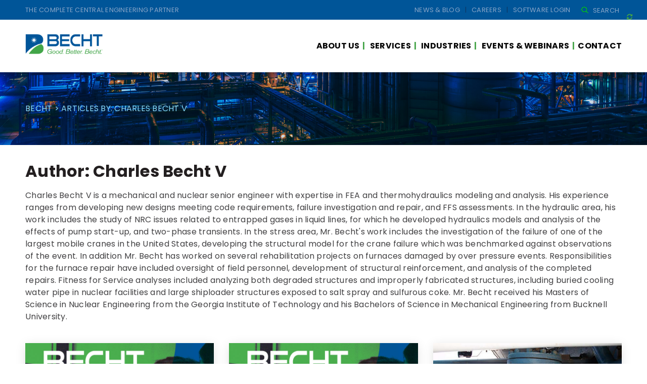

--- FILE ---
content_type: text/html; charset=UTF-8
request_url: https://becht.com/becht-blog/entry/author/chuck5/
body_size: 23272
content:
<!doctype html>
<html lang="en">
<head>
	<!-- Mailchimp Connection -->
	<script id="mcjs">!function(c,h,i,m,p){m=c.createElement(h),p=c.getElementsByTagName(h)[0],m.async=1,m.src=i,p.parentNode.insertBefore(m,p)}(document,"script","https://chimpstatic.com/mcjs-connected/js/users/a99f6f5c2f5bc5e79eb0f97e5/dcaedabfc503f902af1b427c8.js");</script>
	<!-- Recaptcha -->
	<script src="https://www.google.com/recaptcha/api.js?onload=onRecaptchaLoadCallback&render=explicit" async defer></script>
	<script>
		// declare here so we can read in js/registration.js
		var recaptchaWidget;	// on
		var recaptchaWidgetPopup;
		function onRecaptchaLoadCallback() {			
			if ($('#rc-div-container').length) {
				recaptchaWidget = grecaptcha.render('rc-div-container', {
					'sitekey': '6LczhXUlAAAAAOLeAce6BPhqgwpEmLkWMU-Sdwvs'
				});
			}			
			if ($('#rc-div-container-popup').length) {
				recaptchaWidgetPopup = grecaptcha.render('rc-div-container-popup', {
					'sitekey': '6LczhXUlAAAAAOLeAce6BPhqgwpEmLkWMU-Sdwvs'
				});
			}
		}
	</script>
	<!-- Global site tag (gtag.js) - Google Analytics -->
	<script async src="https://www.googletagmanager.com/gtag/js?id=UA-32521597-1"></script>
	<script>
	  window.dataLayer = window.dataLayer || [];
	  function gtag(){dataLayer.push(arguments);}
	  gtag('js', new Date());

	  gtag('config', 'UA-32521597-1');
	</script> <!-- End Google site tag -->
	<meta charset="UTF-8">
	<meta name="viewport" content="width=device-width, initial-scale=1">
	<link rel="profile" href="https://gmpg.org/xfn/11">
	<script src="https://ajax.googleapis.com/ajax/libs/jquery/3.3.1/jquery.min.js"></script>
	<link rel="stylesheet" href="https://becht.com/wp-content/themes/becht/thirdparty/jquery-ui-1.12.1.custom/jquery-ui.css">
	<script src="https://kit.fontawesome.com/d1279fc2e2.js"></script>
	<!-- <style>
		.aux-header {
			display: none;
		}
	</style> -->
	<style>
		.input-error {
			color: #d0021b;
			display: none;
			font-size: .75rem;
			margin-top: .125rem
		}
	</style>


	            <meta property="og:type" content="object"/>
            <meta property="og:site_name" content="Becht"/>
            <meta property="og:title" content="Charles Becht V, Author at Becht"/>
            <meta property="og:url" content="https://becht.com/becht-blog/entry/author/chuck5?author_name=chuck5"/>
            <meta property="og:description" content="Good. Better. Becht."/>
        
        <meta name='robots' content='index, follow, max-image-preview:large, max-snippet:-1, max-video-preview:-1' />
<script id="cookieyes" type="text/javascript" src="https://cdn-cookieyes.com/client_data/4db30cc3c9c024540c213e36/script.js"></script>
	<title>Charles Becht V, Author at Becht</title>
	<link rel="canonical" href="https://becht.com/becht-blog/entry/author/chuck5/" />
	<meta property="og:locale" content="en_US" />
	<meta property="og:type" content="profile" />
	<meta property="og:title" content="Charles Becht V" />
	<meta property="og:url" content="https://becht.com/becht-blog/entry/author/chuck5/" />
	<meta property="og:site_name" content="Becht" />
	<meta property="og:image" content="https://secure.gravatar.com/avatar/56d9e6ef439125498f0bf13009d8eb94df8c7ea41711c446847ac355993347a9?s=500&d=mm&r=g" />
	<meta name="twitter:card" content="summary_large_image" />
	<meta name="twitter:site" content="@bechtengco" />
	<script type="application/ld+json" class="yoast-schema-graph">{"@context":"https://schema.org","@graph":[{"@type":"ProfilePage","@id":"https://becht.com/becht-blog/entry/author/chuck5/","url":"https://becht.com/becht-blog/entry/author/chuck5/","name":"Charles Becht V, Author at Becht","isPartOf":{"@id":"https://becht.com/#website"},"primaryImageOfPage":{"@id":"https://becht.com/becht-blog/entry/author/chuck5/#primaryimage"},"image":{"@id":"https://becht.com/becht-blog/entry/author/chuck5/#primaryimage"},"thumbnailUrl":"https://becht.com/wp-content/uploads/2021/02/blog-news-featured-image2.jpg","breadcrumb":{"@id":"https://becht.com/becht-blog/entry/author/chuck5/#breadcrumb"},"inLanguage":"en","potentialAction":[{"@type":"ReadAction","target":["https://becht.com/becht-blog/entry/author/chuck5/"]}]},{"@type":"ImageObject","inLanguage":"en","@id":"https://becht.com/becht-blog/entry/author/chuck5/#primaryimage","url":"https://becht.com/wp-content/uploads/2021/02/blog-news-featured-image2.jpg","contentUrl":"https://becht.com/wp-content/uploads/2021/02/blog-news-featured-image2.jpg","width":760,"height":400,"caption":"Becht News"},{"@type":"BreadcrumbList","@id":"https://becht.com/becht-blog/entry/author/chuck5/#breadcrumb","itemListElement":[{"@type":"ListItem","position":1,"name":"Home","item":"https://becht.com/"},{"@type":"ListItem","position":2,"name":"Archives for Charles Becht V"}]},{"@type":"WebSite","@id":"https://becht.com/#website","url":"https://becht.com/","name":"Becht","description":"Good. Better. Becht.","publisher":{"@id":"https://becht.com/#organization"},"potentialAction":[{"@type":"SearchAction","target":{"@type":"EntryPoint","urlTemplate":"https://becht.com/?s={search_term_string}"},"query-input":{"@type":"PropertyValueSpecification","valueRequired":true,"valueName":"search_term_string"}}],"inLanguage":"en"},{"@type":"Organization","@id":"https://becht.com/#organization","name":"Becht","url":"https://becht.com/","logo":{"@type":"ImageObject","inLanguage":"en","@id":"https://becht.com/#/schema/logo/image/","url":"https://becht.com/wp-content/uploads/2020/02/main-logo.png","contentUrl":"https://becht.com/wp-content/uploads/2020/02/main-logo.png","width":414,"height":107,"caption":"Becht"},"image":{"@id":"https://becht.com/#/schema/logo/image/"},"sameAs":["https://x.com/bechtengco","https://www.linkedin.com/company/becht-engineering/","https://www.youtube.com/channel/UClHG2xK97_d-SA4VGMfNnkw"]},{"@type":"Person","@id":"https://becht.com/#/schema/person/3b87f82838014d407f51599d505655f8","name":"Charles Becht V","description":"Charles Becht V is a mechanical and nuclear senior engineer with expertise in FEA and thermohydraulics modeling and analysis. His experience ranges from developing new designs meeting code requirements, failure investigation and repair, and FFS assessments. In the hydraulic area, his work includes the study of NRC issues related to entrapped gases in liquid lines, for which he developed hydraulics models and analysis of the effects of pump start-up, and two-phase transients. In the stress area, Mr. Becht's work includes the investigation of the failure of one of the largest mobile cranes in the United States, developing the structural model for the crane failure which was benchmarked against observations of the event. In addition Mr. Becht has worked on several rehabilitation projects on furnaces damaged by over pressure events. Responsibilities for the furnace repair have included oversight of field personnel, development of structural reinforcement, and analysis of the completed repairs. Fitness for Service analyses included analyzing both degraded structures and improperly fabricated structures, including buried cooling water pipe in nuclear facilities and large shiploader structures exposed to salt spray and sulfurous coke. Mr. Becht received his Masters of Science in Nuclear Engineering from the Georgia Institute of Technology and his Bachelors of Science in Mechanical Engineering from Bucknell University.    ","mainEntityOfPage":{"@id":"https://becht.com/becht-blog/entry/author/chuck5/"}}]}</script>


<link rel='dns-prefetch' href='//translate.google.com' />
<link rel='dns-prefetch' href='//cdn.jsdelivr.net' />
<link rel="alternate" type="application/rss+xml" title="Becht &raquo; Feed" href="https://becht.com/feed/" />
<link rel="alternate" type="application/rss+xml" title="Becht &raquo; Comments Feed" href="https://becht.com/comments/feed/" />
<link rel="alternate" type="application/rss+xml" title="Becht &raquo; Posts by Charles Becht V Feed" href="https://becht.com/becht-blog/entry/author/chuck5/feed/" />
<style id='wp-img-auto-sizes-contain-inline-css' type='text/css'>
img:is([sizes=auto i],[sizes^="auto," i]){contain-intrinsic-size:3000px 1500px}
/*# sourceURL=wp-img-auto-sizes-contain-inline-css */
</style>
<style id='wp-emoji-styles-inline-css' type='text/css'>

	img.wp-smiley, img.emoji {
		display: inline !important;
		border: none !important;
		box-shadow: none !important;
		height: 1em !important;
		width: 1em !important;
		margin: 0 0.07em !important;
		vertical-align: -0.1em !important;
		background: none !important;
		padding: 0 !important;
	}
/*# sourceURL=wp-emoji-styles-inline-css */
</style>
<link rel='stylesheet' id='wp-block-library-css' href='/wp-includes/css/dist/block-library/style.min.css' type='text/css' media='all' />
<style id='global-styles-inline-css' type='text/css'>
:root{--wp--preset--aspect-ratio--square: 1;--wp--preset--aspect-ratio--4-3: 4/3;--wp--preset--aspect-ratio--3-4: 3/4;--wp--preset--aspect-ratio--3-2: 3/2;--wp--preset--aspect-ratio--2-3: 2/3;--wp--preset--aspect-ratio--16-9: 16/9;--wp--preset--aspect-ratio--9-16: 9/16;--wp--preset--color--black: #000000;--wp--preset--color--cyan-bluish-gray: #abb8c3;--wp--preset--color--white: #ffffff;--wp--preset--color--pale-pink: #f78da7;--wp--preset--color--vivid-red: #cf2e2e;--wp--preset--color--luminous-vivid-orange: #ff6900;--wp--preset--color--luminous-vivid-amber: #fcb900;--wp--preset--color--light-green-cyan: #7bdcb5;--wp--preset--color--vivid-green-cyan: #00d084;--wp--preset--color--pale-cyan-blue: #8ed1fc;--wp--preset--color--vivid-cyan-blue: #0693e3;--wp--preset--color--vivid-purple: #9b51e0;--wp--preset--gradient--vivid-cyan-blue-to-vivid-purple: linear-gradient(135deg,rgb(6,147,227) 0%,rgb(155,81,224) 100%);--wp--preset--gradient--light-green-cyan-to-vivid-green-cyan: linear-gradient(135deg,rgb(122,220,180) 0%,rgb(0,208,130) 100%);--wp--preset--gradient--luminous-vivid-amber-to-luminous-vivid-orange: linear-gradient(135deg,rgb(252,185,0) 0%,rgb(255,105,0) 100%);--wp--preset--gradient--luminous-vivid-orange-to-vivid-red: linear-gradient(135deg,rgb(255,105,0) 0%,rgb(207,46,46) 100%);--wp--preset--gradient--very-light-gray-to-cyan-bluish-gray: linear-gradient(135deg,rgb(238,238,238) 0%,rgb(169,184,195) 100%);--wp--preset--gradient--cool-to-warm-spectrum: linear-gradient(135deg,rgb(74,234,220) 0%,rgb(151,120,209) 20%,rgb(207,42,186) 40%,rgb(238,44,130) 60%,rgb(251,105,98) 80%,rgb(254,248,76) 100%);--wp--preset--gradient--blush-light-purple: linear-gradient(135deg,rgb(255,206,236) 0%,rgb(152,150,240) 100%);--wp--preset--gradient--blush-bordeaux: linear-gradient(135deg,rgb(254,205,165) 0%,rgb(254,45,45) 50%,rgb(107,0,62) 100%);--wp--preset--gradient--luminous-dusk: linear-gradient(135deg,rgb(255,203,112) 0%,rgb(199,81,192) 50%,rgb(65,88,208) 100%);--wp--preset--gradient--pale-ocean: linear-gradient(135deg,rgb(255,245,203) 0%,rgb(182,227,212) 50%,rgb(51,167,181) 100%);--wp--preset--gradient--electric-grass: linear-gradient(135deg,rgb(202,248,128) 0%,rgb(113,206,126) 100%);--wp--preset--gradient--midnight: linear-gradient(135deg,rgb(2,3,129) 0%,rgb(40,116,252) 100%);--wp--preset--font-size--small: 13px;--wp--preset--font-size--medium: 20px;--wp--preset--font-size--large: 36px;--wp--preset--font-size--x-large: 42px;--wp--preset--spacing--20: 0.44rem;--wp--preset--spacing--30: 0.67rem;--wp--preset--spacing--40: 1rem;--wp--preset--spacing--50: 1.5rem;--wp--preset--spacing--60: 2.25rem;--wp--preset--spacing--70: 3.38rem;--wp--preset--spacing--80: 5.06rem;--wp--preset--shadow--natural: 6px 6px 9px rgba(0, 0, 0, 0.2);--wp--preset--shadow--deep: 12px 12px 50px rgba(0, 0, 0, 0.4);--wp--preset--shadow--sharp: 6px 6px 0px rgba(0, 0, 0, 0.2);--wp--preset--shadow--outlined: 6px 6px 0px -3px rgb(255, 255, 255), 6px 6px rgb(0, 0, 0);--wp--preset--shadow--crisp: 6px 6px 0px rgb(0, 0, 0);}:where(.is-layout-flex){gap: 0.5em;}:where(.is-layout-grid){gap: 0.5em;}body .is-layout-flex{display: flex;}.is-layout-flex{flex-wrap: wrap;align-items: center;}.is-layout-flex > :is(*, div){margin: 0;}body .is-layout-grid{display: grid;}.is-layout-grid > :is(*, div){margin: 0;}:where(.wp-block-columns.is-layout-flex){gap: 2em;}:where(.wp-block-columns.is-layout-grid){gap: 2em;}:where(.wp-block-post-template.is-layout-flex){gap: 1.25em;}:where(.wp-block-post-template.is-layout-grid){gap: 1.25em;}.has-black-color{color: var(--wp--preset--color--black) !important;}.has-cyan-bluish-gray-color{color: var(--wp--preset--color--cyan-bluish-gray) !important;}.has-white-color{color: var(--wp--preset--color--white) !important;}.has-pale-pink-color{color: var(--wp--preset--color--pale-pink) !important;}.has-vivid-red-color{color: var(--wp--preset--color--vivid-red) !important;}.has-luminous-vivid-orange-color{color: var(--wp--preset--color--luminous-vivid-orange) !important;}.has-luminous-vivid-amber-color{color: var(--wp--preset--color--luminous-vivid-amber) !important;}.has-light-green-cyan-color{color: var(--wp--preset--color--light-green-cyan) !important;}.has-vivid-green-cyan-color{color: var(--wp--preset--color--vivid-green-cyan) !important;}.has-pale-cyan-blue-color{color: var(--wp--preset--color--pale-cyan-blue) !important;}.has-vivid-cyan-blue-color{color: var(--wp--preset--color--vivid-cyan-blue) !important;}.has-vivid-purple-color{color: var(--wp--preset--color--vivid-purple) !important;}.has-black-background-color{background-color: var(--wp--preset--color--black) !important;}.has-cyan-bluish-gray-background-color{background-color: var(--wp--preset--color--cyan-bluish-gray) !important;}.has-white-background-color{background-color: var(--wp--preset--color--white) !important;}.has-pale-pink-background-color{background-color: var(--wp--preset--color--pale-pink) !important;}.has-vivid-red-background-color{background-color: var(--wp--preset--color--vivid-red) !important;}.has-luminous-vivid-orange-background-color{background-color: var(--wp--preset--color--luminous-vivid-orange) !important;}.has-luminous-vivid-amber-background-color{background-color: var(--wp--preset--color--luminous-vivid-amber) !important;}.has-light-green-cyan-background-color{background-color: var(--wp--preset--color--light-green-cyan) !important;}.has-vivid-green-cyan-background-color{background-color: var(--wp--preset--color--vivid-green-cyan) !important;}.has-pale-cyan-blue-background-color{background-color: var(--wp--preset--color--pale-cyan-blue) !important;}.has-vivid-cyan-blue-background-color{background-color: var(--wp--preset--color--vivid-cyan-blue) !important;}.has-vivid-purple-background-color{background-color: var(--wp--preset--color--vivid-purple) !important;}.has-black-border-color{border-color: var(--wp--preset--color--black) !important;}.has-cyan-bluish-gray-border-color{border-color: var(--wp--preset--color--cyan-bluish-gray) !important;}.has-white-border-color{border-color: var(--wp--preset--color--white) !important;}.has-pale-pink-border-color{border-color: var(--wp--preset--color--pale-pink) !important;}.has-vivid-red-border-color{border-color: var(--wp--preset--color--vivid-red) !important;}.has-luminous-vivid-orange-border-color{border-color: var(--wp--preset--color--luminous-vivid-orange) !important;}.has-luminous-vivid-amber-border-color{border-color: var(--wp--preset--color--luminous-vivid-amber) !important;}.has-light-green-cyan-border-color{border-color: var(--wp--preset--color--light-green-cyan) !important;}.has-vivid-green-cyan-border-color{border-color: var(--wp--preset--color--vivid-green-cyan) !important;}.has-pale-cyan-blue-border-color{border-color: var(--wp--preset--color--pale-cyan-blue) !important;}.has-vivid-cyan-blue-border-color{border-color: var(--wp--preset--color--vivid-cyan-blue) !important;}.has-vivid-purple-border-color{border-color: var(--wp--preset--color--vivid-purple) !important;}.has-vivid-cyan-blue-to-vivid-purple-gradient-background{background: var(--wp--preset--gradient--vivid-cyan-blue-to-vivid-purple) !important;}.has-light-green-cyan-to-vivid-green-cyan-gradient-background{background: var(--wp--preset--gradient--light-green-cyan-to-vivid-green-cyan) !important;}.has-luminous-vivid-amber-to-luminous-vivid-orange-gradient-background{background: var(--wp--preset--gradient--luminous-vivid-amber-to-luminous-vivid-orange) !important;}.has-luminous-vivid-orange-to-vivid-red-gradient-background{background: var(--wp--preset--gradient--luminous-vivid-orange-to-vivid-red) !important;}.has-very-light-gray-to-cyan-bluish-gray-gradient-background{background: var(--wp--preset--gradient--very-light-gray-to-cyan-bluish-gray) !important;}.has-cool-to-warm-spectrum-gradient-background{background: var(--wp--preset--gradient--cool-to-warm-spectrum) !important;}.has-blush-light-purple-gradient-background{background: var(--wp--preset--gradient--blush-light-purple) !important;}.has-blush-bordeaux-gradient-background{background: var(--wp--preset--gradient--blush-bordeaux) !important;}.has-luminous-dusk-gradient-background{background: var(--wp--preset--gradient--luminous-dusk) !important;}.has-pale-ocean-gradient-background{background: var(--wp--preset--gradient--pale-ocean) !important;}.has-electric-grass-gradient-background{background: var(--wp--preset--gradient--electric-grass) !important;}.has-midnight-gradient-background{background: var(--wp--preset--gradient--midnight) !important;}.has-small-font-size{font-size: var(--wp--preset--font-size--small) !important;}.has-medium-font-size{font-size: var(--wp--preset--font-size--medium) !important;}.has-large-font-size{font-size: var(--wp--preset--font-size--large) !important;}.has-x-large-font-size{font-size: var(--wp--preset--font-size--x-large) !important;}
/*# sourceURL=global-styles-inline-css */
</style>

<style id='classic-theme-styles-inline-css' type='text/css'>
/*! This file is auto-generated */
.wp-block-button__link{color:#fff;background-color:#32373c;border-radius:9999px;box-shadow:none;text-decoration:none;padding:calc(.667em + 2px) calc(1.333em + 2px);font-size:1.125em}.wp-block-file__button{background:#32373c;color:#fff;text-decoration:none}
/*# sourceURL=/wp-includes/css/classic-themes.min.css */
</style>
<link rel='stylesheet' id='ARC-css' href='/wp-content/plugins/anonymous-restricted-content/public/css/arc-public.css' type='text/css' media='all' />
<link rel='stylesheet' id='contact-form-7-css' href='/wp-content/plugins/contact-form-7/includes/css/styles.css' type='text/css' media='all' />
<link rel='stylesheet' id='google-language-translator-css' href='/wp-content/plugins/google-language-translator/css/style.css' type='text/css' media='' />
<style id='np-woocommerce-base-fonts-inline-css' type='text/css'>

        @font-face {
            font-family: 'star';
            src: url('https://becht.com/wp-content/plugins/woocommerce/assets/fonts/star.eot');
            src: url('https://becht.com/wp-content/plugins/woocommerce/assets/fonts/star.eot?#iefix') format('embedded-opentype'),
                 url('https://becht.com/wp-content/plugins/woocommerce/assets/fonts/star.woff') format('woff'),
                 url('https://becht.com/wp-content/plugins/woocommerce/assets/fonts/star.ttf') format('truetype'),
                 url('https://becht.com/wp-content/plugins/woocommerce/assets/fonts/star.svg#star') format('svg');
            font-weight: normal;
            font-style: normal;
        }
        @font-face {
            font-family: 'WooCommerce';
            src: url('https://becht.com/wp-content/plugins/woocommerce/assets/fonts/WooCommerce.eot');
            src: url('https://becht.com/wp-content/plugins/woocommerce/assets/fonts/WooCommerce.eot?#iefix') format('embedded-opentype'),
                 url('https://becht.com/wp-content/plugins/woocommerce/assets/fonts/WooCommerce.woff') format('woff'),
                 url('https://becht.com/wp-content/plugins/woocommerce/assets/fonts/WooCommerce.ttf') format('truetype'),
                 url('https://becht.com/wp-content/plugins/woocommerce/assets/fonts/WooCommerce.svg#WooCommerce') format('svg');
            font-weight: 400;
            font-style: normal;
        }
/*# sourceURL=np-woocommerce-base-fonts-inline-css */
</style>
<style id='responsive-menu-inline-css' type='text/css'>
/** This file is major component of this plugin so please don't try to edit here. */
#rmp_menu_trigger-7049 {
  width: 55px;
  height: 55px;
  position: fixed;
  top: 15px;
  border-radius: 5px;
  display: none;
  text-decoration: none;
  right: 2%;
  background: #000000;
  transition: transform 0.5s, background-color 0.5s;
}
#rmp_menu_trigger-7049:hover, #rmp_menu_trigger-7049:focus {
  background: #000000;
  text-decoration: unset;
}
#rmp_menu_trigger-7049.is-active {
  background: #000000;
}
#rmp_menu_trigger-7049 .rmp-trigger-box {
  width: 25px;
  color: #ffffff;
}
#rmp_menu_trigger-7049 .rmp-trigger-icon-active, #rmp_menu_trigger-7049 .rmp-trigger-text-open {
  display: none;
}
#rmp_menu_trigger-7049.is-active .rmp-trigger-icon-active, #rmp_menu_trigger-7049.is-active .rmp-trigger-text-open {
  display: inline;
}
#rmp_menu_trigger-7049.is-active .rmp-trigger-icon-inactive, #rmp_menu_trigger-7049.is-active .rmp-trigger-text {
  display: none;
}
#rmp_menu_trigger-7049 .rmp-trigger-label {
  color: #ffffff;
  pointer-events: none;
  line-height: 13px;
  font-family: inherit;
  font-size: 14px;
  display: inline;
  text-transform: inherit;
}
#rmp_menu_trigger-7049 .rmp-trigger-label.rmp-trigger-label-top {
  display: block;
  margin-bottom: 12px;
}
#rmp_menu_trigger-7049 .rmp-trigger-label.rmp-trigger-label-bottom {
  display: block;
  margin-top: 12px;
}
#rmp_menu_trigger-7049 .responsive-menu-pro-inner {
  display: block;
}
#rmp_menu_trigger-7049 .rmp-trigger-icon-inactive .rmp-font-icon {
  color: #ffffff;
}
#rmp_menu_trigger-7049 .responsive-menu-pro-inner, #rmp_menu_trigger-7049 .responsive-menu-pro-inner::before, #rmp_menu_trigger-7049 .responsive-menu-pro-inner::after {
  width: 25px;
  height: 3px;
  background-color: #ffffff;
  border-radius: 4px;
  position: absolute;
}
#rmp_menu_trigger-7049 .rmp-trigger-icon-active .rmp-font-icon {
  color: #ffffff;
}
#rmp_menu_trigger-7049.is-active .responsive-menu-pro-inner, #rmp_menu_trigger-7049.is-active .responsive-menu-pro-inner::before, #rmp_menu_trigger-7049.is-active .responsive-menu-pro-inner::after {
  background-color: #ffffff;
}
#rmp_menu_trigger-7049:hover .rmp-trigger-icon-inactive .rmp-font-icon {
  color: #ffffff;
}
#rmp_menu_trigger-7049:not(.is-active):hover .responsive-menu-pro-inner, #rmp_menu_trigger-7049:not(.is-active):hover .responsive-menu-pro-inner::before, #rmp_menu_trigger-7049:not(.is-active):hover .responsive-menu-pro-inner::after {
  background-color: #ffffff;
}
#rmp_menu_trigger-7049 .responsive-menu-pro-inner::before {
  top: 10px;
}
#rmp_menu_trigger-7049 .responsive-menu-pro-inner::after {
  bottom: 10px;
}
#rmp_menu_trigger-7049.is-active .responsive-menu-pro-inner::after {
  bottom: 0;
}
/* Hamburger menu styling */
@media screen and (max-width: 959px) {
  /** Menu Title Style */
  /** Menu Additional Content Style */
  .main-navigation {
    display: none !important;
  }
  #rmp_menu_trigger-7049 {
    display: block;
  }
  #rmp-container-7049 {
    position: fixed;
    top: 0;
    margin: 0;
    transition: transform 0.5s;
    overflow: auto;
    display: block;
    width: 85%;
    background-color: #212121;
    background-image: url("");
    height: 100%;
    left: 0;
    padding-top: 0px;
    padding-left: 0px;
    padding-bottom: 0px;
    padding-right: 0px;
  }
  #rmp-menu-wrap-7049 {
    padding-top: 0px;
    padding-left: 0px;
    padding-bottom: 0px;
    padding-right: 0px;
    background-color: #212121;
  }
  #rmp-menu-wrap-7049 .rmp-menu, #rmp-menu-wrap-7049 .rmp-submenu {
    width: 100%;
    box-sizing: border-box;
    margin: 0;
    padding: 0;
  }
  #rmp-menu-wrap-7049 .rmp-submenu-depth-1 .rmp-menu-item-link {
    padding-left: 10%;
  }
  #rmp-menu-wrap-7049 .rmp-submenu-depth-2 .rmp-menu-item-link {
    padding-left: 15%;
  }
  #rmp-menu-wrap-7049 .rmp-submenu-depth-3 .rmp-menu-item-link {
    padding-left: 20%;
  }
  #rmp-menu-wrap-7049 .rmp-submenu-depth-4 .rmp-menu-item-link {
    padding-left: 25%;
  }
  #rmp-menu-wrap-7049 .rmp-submenu.rmp-submenu-open {
    display: block;
  }
  #rmp-menu-wrap-7049 .rmp-menu-item {
    width: 100%;
    list-style: none;
    margin: 0;
  }
  #rmp-menu-wrap-7049 .rmp-menu-item-link {
    height: 40px;
    line-height: 40px;
    font-size: 13px;
    border-bottom: 1px solid #212121;
    font-family: inherit;
    color: #ffffff;
    text-align: left;
    background-color: #212121;
    font-weight: normal;
    letter-spacing: 0px;
    display: block;
    box-sizing: border-box;
    width: 100%;
    text-decoration: none;
    position: relative;
    overflow: hidden;
    transition: background-color 0.5s, border-color 0.5s, 0.5s;
    padding: 0 5%;
    padding-right: 50px;
  }
  #rmp-menu-wrap-7049 .rmp-menu-item-link:after, #rmp-menu-wrap-7049 .rmp-menu-item-link:before {
    display: none;
  }
  #rmp-menu-wrap-7049 .rmp-menu-item-link:hover, #rmp-menu-wrap-7049 .rmp-menu-item-link:focus {
    color: #ffffff;
    border-color: #212121;
    background-color: #3f3f3f;
  }
  #rmp-menu-wrap-7049 .rmp-menu-item-link:focus {
    outline: none;
    border-color: unset;
    box-shadow: unset;
  }
  #rmp-menu-wrap-7049 .rmp-menu-item-link .rmp-font-icon {
    height: 40px;
    line-height: 40px;
    margin-right: 10px;
    font-size: 13px;
  }
  #rmp-menu-wrap-7049 .rmp-menu-current-item .rmp-menu-item-link {
    color: #ffffff;
    border-color: #212121;
    background-color: #212121;
  }
  #rmp-menu-wrap-7049 .rmp-menu-current-item .rmp-menu-item-link:hover, #rmp-menu-wrap-7049 .rmp-menu-current-item .rmp-menu-item-link:focus {
    color: #ffffff;
    border-color: #3f3f3f;
    background-color: #3f3f3f;
  }
  #rmp-menu-wrap-7049 .rmp-menu-subarrow {
    position: absolute;
    top: 0;
    bottom: 0;
    text-align: center;
    overflow: hidden;
    background-size: cover;
    overflow: hidden;
    right: 0;
    border-left-style: solid;
    border-left-color: #212121;
    border-left-width: 1px;
    height: 39px;
    width: 40px;
    color: #ffffff;
    background-color: #212121;
  }
  #rmp-menu-wrap-7049 .rmp-menu-subarrow svg {
    fill: #ffffff;
  }
  #rmp-menu-wrap-7049 .rmp-menu-subarrow:hover {
    color: #ffffff;
    border-color: #3f3f3f;
    background-color: #3f3f3f;
  }
  #rmp-menu-wrap-7049 .rmp-menu-subarrow:hover svg {
    fill: #ffffff;
  }
  #rmp-menu-wrap-7049 .rmp-menu-subarrow .rmp-font-icon {
    margin-right: unset;
  }
  #rmp-menu-wrap-7049 .rmp-menu-subarrow * {
    vertical-align: middle;
    line-height: 39px;
  }
  #rmp-menu-wrap-7049 .rmp-menu-subarrow-active {
    display: block;
    background-size: cover;
    color: #ffffff;
    border-color: #212121;
    background-color: #212121;
  }
  #rmp-menu-wrap-7049 .rmp-menu-subarrow-active svg {
    fill: #ffffff;
  }
  #rmp-menu-wrap-7049 .rmp-menu-subarrow-active:hover {
    color: #ffffff;
    border-color: #3f3f3f;
    background-color: #3f3f3f;
  }
  #rmp-menu-wrap-7049 .rmp-menu-subarrow-active:hover svg {
    fill: #ffffff;
  }
  #rmp-menu-wrap-7049 .rmp-submenu {
    display: none;
  }
  #rmp-menu-wrap-7049 .rmp-submenu .rmp-menu-item-link {
    height: 40px;
    line-height: 40px;
    letter-spacing: 0px;
    font-size: 13px;
    border-bottom: 1px solid #212121;
    font-family: inherit;
    font-weight: normal;
    color: #ffffff;
    text-align: left;
    background-color: #212121;
  }
  #rmp-menu-wrap-7049 .rmp-submenu .rmp-menu-item-link:hover, #rmp-menu-wrap-7049 .rmp-submenu .rmp-menu-item-link:focus {
    color: #ffffff;
    border-color: #212121;
    background-color: #3f3f3f;
  }
  #rmp-menu-wrap-7049 .rmp-submenu .rmp-menu-current-item .rmp-menu-item-link {
    color: #ffffff;
    border-color: #212121;
    background-color: #212121;
  }
  #rmp-menu-wrap-7049 .rmp-submenu .rmp-menu-current-item .rmp-menu-item-link:hover, #rmp-menu-wrap-7049 .rmp-submenu .rmp-menu-current-item .rmp-menu-item-link:focus {
    color: #ffffff;
    border-color: #3f3f3f;
    background-color: #3f3f3f;
  }
  #rmp-menu-wrap-7049 .rmp-submenu .rmp-menu-subarrow {
    right: 0;
    border-right: unset;
    border-left-style: solid;
    border-left-color: #212121;
    border-left-width: 1px;
    height: 39px;
    line-height: 39px;
    width: 40px;
    color: #ffffff;
    background-color: #212121;
  }
  #rmp-menu-wrap-7049 .rmp-submenu .rmp-menu-subarrow:hover {
    color: #ffffff;
    border-color: #3f3f3f;
    background-color: #3f3f3f;
  }
  #rmp-menu-wrap-7049 .rmp-submenu .rmp-menu-subarrow-active {
    color: #ffffff;
    border-color: #212121;
    background-color: #212121;
  }
  #rmp-menu-wrap-7049 .rmp-submenu .rmp-menu-subarrow-active:hover {
    color: #ffffff;
    border-color: #3f3f3f;
    background-color: #3f3f3f;
  }
  #rmp-menu-wrap-7049 .rmp-menu-item-description {
    margin: 0;
    padding: 5px 5%;
    opacity: 0.8;
    color: #ffffff;
  }
  #rmp-search-box-7049 {
    display: block;
    padding-top: 0px;
    padding-left: 5%;
    padding-bottom: 0px;
    padding-right: 5%;
  }
  #rmp-search-box-7049 .rmp-search-form {
    margin: 0;
  }
  #rmp-search-box-7049 .rmp-search-box {
    background: #ffffff;
    border: 1px solid #dadada;
    color: #333333;
    width: 100%;
    padding: 0 5%;
    border-radius: 30px;
    height: 45px;
    -webkit-appearance: none;
  }
  #rmp-search-box-7049 .rmp-search-box::placeholder {
    color: #c7c7cd;
  }
  #rmp-search-box-7049 .rmp-search-box:focus {
    background-color: #ffffff;
    outline: 2px solid #dadada;
    color: #333333;
  }
  #rmp-menu-title-7049 {
    background-color: #212121;
    color: #ffffff;
    text-align: left;
    font-size: 13px;
    padding-top: 10%;
    padding-left: 5%;
    padding-bottom: 0%;
    padding-right: 5%;
    font-weight: 400;
    transition: background-color 0.5s, border-color 0.5s, color 0.5s;
  }
  #rmp-menu-title-7049:hover {
    background-color: #212121;
    color: #ffffff;
  }
  #rmp-menu-title-7049 > .rmp-menu-title-link {
    color: #ffffff;
    width: 100%;
    background-color: unset;
    text-decoration: none;
  }
  #rmp-menu-title-7049 > .rmp-menu-title-link:hover {
    color: #ffffff;
  }
  #rmp-menu-title-7049 .rmp-font-icon {
    font-size: 13px;
  }
  #rmp-menu-additional-content-7049 {
    padding-top: 0px;
    padding-left: 5%;
    padding-bottom: 0px;
    padding-right: 5%;
    color: #ffffff;
    text-align: center;
    font-size: 16px;
  }
}
/**
This file contents common styling of menus.
*/
.rmp-container {
  display: none;
  visibility: visible;
  padding: 0px 0px 0px 0px;
  z-index: 99998;
  transition: all 0.3s;
  /** Scrolling bar in menu setting box **/
}
.rmp-container.rmp-fade-top, .rmp-container.rmp-fade-left, .rmp-container.rmp-fade-right, .rmp-container.rmp-fade-bottom {
  display: none;
}
.rmp-container.rmp-slide-left, .rmp-container.rmp-push-left {
  transform: translateX(-100%);
  -ms-transform: translateX(-100%);
  -webkit-transform: translateX(-100%);
  -moz-transform: translateX(-100%);
}
.rmp-container.rmp-slide-left.rmp-menu-open, .rmp-container.rmp-push-left.rmp-menu-open {
  transform: translateX(0);
  -ms-transform: translateX(0);
  -webkit-transform: translateX(0);
  -moz-transform: translateX(0);
}
.rmp-container.rmp-slide-right, .rmp-container.rmp-push-right {
  transform: translateX(100%);
  -ms-transform: translateX(100%);
  -webkit-transform: translateX(100%);
  -moz-transform: translateX(100%);
}
.rmp-container.rmp-slide-right.rmp-menu-open, .rmp-container.rmp-push-right.rmp-menu-open {
  transform: translateX(0);
  -ms-transform: translateX(0);
  -webkit-transform: translateX(0);
  -moz-transform: translateX(0);
}
.rmp-container.rmp-slide-top, .rmp-container.rmp-push-top {
  transform: translateY(-100%);
  -ms-transform: translateY(-100%);
  -webkit-transform: translateY(-100%);
  -moz-transform: translateY(-100%);
}
.rmp-container.rmp-slide-top.rmp-menu-open, .rmp-container.rmp-push-top.rmp-menu-open {
  transform: translateY(0);
  -ms-transform: translateY(0);
  -webkit-transform: translateY(0);
  -moz-transform: translateY(0);
}
.rmp-container.rmp-slide-bottom, .rmp-container.rmp-push-bottom {
  transform: translateY(100%);
  -ms-transform: translateY(100%);
  -webkit-transform: translateY(100%);
  -moz-transform: translateY(100%);
}
.rmp-container.rmp-slide-bottom.rmp-menu-open, .rmp-container.rmp-push-bottom.rmp-menu-open {
  transform: translateX(0);
  -ms-transform: translateX(0);
  -webkit-transform: translateX(0);
  -moz-transform: translateX(0);
}
.rmp-container::-webkit-scrollbar {
  width: 0px;
}
.rmp-container ::-webkit-scrollbar-track {
  box-shadow: inset 0 0 5px transparent;
}
.rmp-container ::-webkit-scrollbar-thumb {
  background: transparent;
}
.rmp-container ::-webkit-scrollbar-thumb:hover {
  background: transparent;
}
.rmp-container .rmp-menu-wrap .rmp-menu {
  transition: none;
  border-radius: 0;
  box-shadow: none;
  background: none;
  border: 0;
  bottom: auto;
  box-sizing: border-box;
  clip: auto;
  color: #666;
  display: block;
  float: none;
  font-family: inherit;
  font-size: 14px;
  height: auto;
  left: auto;
  line-height: 1.7;
  list-style-type: none;
  margin: 0;
  min-height: auto;
  max-height: none;
  opacity: 1;
  outline: none;
  overflow: visible;
  padding: 0;
  position: relative;
  pointer-events: auto;
  right: auto;
  text-align: left;
  text-decoration: none;
  text-indent: 0;
  text-transform: none;
  transform: none;
  top: auto;
  visibility: inherit;
  width: auto;
  word-wrap: break-word;
  white-space: normal;
}
.rmp-container .rmp-menu-additional-content {
  display: block;
  word-break: break-word;
}
.rmp-container .rmp-menu-title {
  display: flex;
  flex-direction: column;
}
.rmp-container .rmp-menu-title .rmp-menu-title-image {
  max-width: 100%;
  margin-bottom: 15px;
  display: block;
  margin: auto;
  margin-bottom: 15px;
}
button.rmp_menu_trigger {
  z-index: 999999;
  overflow: hidden;
  outline: none;
  border: 0;
  display: none;
  margin: 0;
  transition: transform 0.5s, background-color 0.5s;
  padding: 0;
}
button.rmp_menu_trigger .responsive-menu-pro-inner::before, button.rmp_menu_trigger .responsive-menu-pro-inner::after {
  content: "";
  display: block;
}
button.rmp_menu_trigger .responsive-menu-pro-inner::before {
  top: 10px;
}
button.rmp_menu_trigger .responsive-menu-pro-inner::after {
  bottom: 10px;
}
button.rmp_menu_trigger .rmp-trigger-box {
  width: 40px;
  display: inline-block;
  position: relative;
  pointer-events: none;
  vertical-align: super;
}
/*  Menu Trigger Boring Animation */
.rmp-menu-trigger-boring .responsive-menu-pro-inner {
  transition-property: none;
}
.rmp-menu-trigger-boring .responsive-menu-pro-inner::after, .rmp-menu-trigger-boring .responsive-menu-pro-inner::before {
  transition-property: none;
}
.rmp-menu-trigger-boring.is-active .responsive-menu-pro-inner {
  transform: rotate(45deg);
}
.rmp-menu-trigger-boring.is-active .responsive-menu-pro-inner:before {
  top: 0;
  opacity: 0;
}
.rmp-menu-trigger-boring.is-active .responsive-menu-pro-inner:after {
  bottom: 0;
  transform: rotate(-90deg);
}

/*# sourceURL=responsive-menu-inline-css */
</style>
<link rel='stylesheet' id='dashicons-css' href='/wp-includes/css/dashicons.min.css' type='text/css' media='all' />
<link rel='stylesheet' id='searchandfilter-css' href='/wp-content/plugins/search-filter/style.css' type='text/css' media='all' />
<link rel='stylesheet' id='becht-style-css' href='/wp-content/themes/becht/style.css' type='text/css' media='all' />
<link rel='stylesheet' id='becht-fontawesome-style-css' href='/wp-content/themes/becht/css/font-awesome.min.css' type='text/css' media='all' />
<link rel='stylesheet' id='slickcss-css' href='https://cdn.jsdelivr.net/npm/slick-carousel@1.8.1/slick/slick.css' type='text/css' media='all' />
<link rel='stylesheet' id='slickcsstheme-css' href='https://cdn.jsdelivr.net/npm/slick-carousel@1.8.1/slick/slick-theme.css' type='text/css' media='all' />
<script type="text/javascript" src="/wp-includes/js/jquery/jquery.min.js" id="jquery-core-js"></script>
<script type="text/javascript" src="/wp-includes/js/jquery/jquery-migrate.min.js" id="jquery-migrate-js"></script>
<script type="text/javascript" src="/wp-includes/js/jquery/ui/core.min.js" id="jquery-ui-core-js"></script>
<script type="text/javascript" src="/wp-includes/js/jquery/ui/mouse.min.js" id="jquery-ui-mouse-js"></script>
<script type="text/javascript" src="/wp-includes/js/jquery/ui/resizable.min.js" id="jquery-ui-resizable-js"></script>
<script type="text/javascript" src="/wp-includes/js/jquery/ui/draggable.min.js" id="jquery-ui-draggable-js"></script>
<script type="text/javascript" src="/wp-includes/js/jquery/ui/controlgroup.min.js" id="jquery-ui-controlgroup-js"></script>
<script type="text/javascript" src="/wp-includes/js/jquery/ui/checkboxradio.min.js" id="jquery-ui-checkboxradio-js"></script>
<script type="text/javascript" src="/wp-includes/js/jquery/ui/button.min.js" id="jquery-ui-button-js"></script>
<script type="text/javascript" src="/wp-includes/js/jquery/ui/dialog.min.js" id="jquery-ui-dialog-js"></script>
<script type="text/javascript" src="/wp-content/themes/becht/js/registration.js" id="becht-contact-forms-js-js"></script>
<script type="text/javascript" id="arc-public.js-js-extra">
/* <![CDATA[ */
var ArcPubLStrings = {"SendingUserInfo":"Sending user info, please wait...","LogInFailed":"Log In failed. Try again later.","RestrictedContent":"Restricted Content","PleaseLogIn":"Please log in to get access:","Username":"Username:","Password":"Password:","LogIn":"Log In","GoBack":"Go Back"};
//# sourceURL=arc-public.js-js-extra
/* ]]> */
</script>
<script type="text/javascript" src="/wp-content/plugins/anonymous-restricted-content/public/js/arc-public.js" id="arc-public.js-js"></script>
<script type="text/javascript" id="rmp_menu_scripts-js-extra">
/* <![CDATA[ */
var rmp_menu = {"ajaxURL":"https://becht.com/wp-admin/admin-ajax.php","wp_nonce":"7b08178b8f","menu":[{"menu_theme":null,"theme_type":"default","theme_location_menu":"","submenu_submenu_arrow_width":"40","submenu_submenu_arrow_width_unit":"px","submenu_submenu_arrow_height":"39","submenu_submenu_arrow_height_unit":"px","submenu_arrow_position":"right","submenu_sub_arrow_background_colour":"#212121","submenu_sub_arrow_background_hover_colour":"#3f3f3f","submenu_sub_arrow_background_colour_active":"#212121","submenu_sub_arrow_background_hover_colour_active":"#3f3f3f","submenu_sub_arrow_border_width":"1","submenu_sub_arrow_border_width_unit":"px","submenu_sub_arrow_border_colour":"#212121","submenu_sub_arrow_border_hover_colour":"#3f3f3f","submenu_sub_arrow_border_colour_active":"#212121","submenu_sub_arrow_border_hover_colour_active":"#3f3f3f","submenu_sub_arrow_shape_colour":"#ffffff","submenu_sub_arrow_shape_hover_colour":"#ffffff","submenu_sub_arrow_shape_colour_active":"#ffffff","submenu_sub_arrow_shape_hover_colour_active":"#ffffff","use_header_bar":"off","header_bar_items_order":"{\"logo\":\"on\",\"title\":\"on\",\"search\":\"on\",\"html content\":\"on\"}","header_bar_title":"","header_bar_html_content":"","header_bar_logo":"","header_bar_logo_link":"","header_bar_logo_width":"","header_bar_logo_width_unit":"%","header_bar_logo_height":"","header_bar_logo_height_unit":"px","header_bar_height":"80","header_bar_height_unit":"px","header_bar_padding":{"top":"0px","right":"5%","bottom":"0px","left":"5%"},"header_bar_font":"","header_bar_font_size":"14","header_bar_font_size_unit":"px","header_bar_text_color":"#ffffff","header_bar_background_color":"#ffffff","header_bar_breakpoint":"800","header_bar_position_type":"fixed","header_bar_adjust_page":null,"header_bar_scroll_enable":"off","header_bar_scroll_background_color":"#36bdf6","mobile_breakpoint":"600","tablet_breakpoint":"959","transition_speed":"0.5","sub_menu_speed":"0.2","show_menu_on_page_load":"","menu_disable_scrolling":"off","menu_overlay":"off","menu_overlay_colour":"rgba(0, 0, 0, 0.7)","desktop_menu_width":"","desktop_menu_width_unit":"%","desktop_menu_positioning":"fixed","desktop_menu_side":"","desktop_menu_to_hide":"","use_current_theme_location":"off","mega_menu":{"225":"off","227":"off","229":"off","228":"off","226":"off"},"desktop_submenu_open_animation":"","desktop_submenu_open_animation_speed":"0ms","desktop_submenu_open_on_click":"","desktop_menu_hide_and_show":"","menu_name":"Default Menu","menu_to_use":"main-menu","different_menu_for_mobile":"off","menu_to_use_in_mobile":"main-menu","use_mobile_menu":"on","use_tablet_menu":"on","use_desktop_menu":"","menu_display_on":"all-pages","menu_to_hide":".main-navigation","submenu_descriptions_on":"","custom_walker":"","menu_background_colour":"#212121","menu_depth":"5","smooth_scroll_on":"off","smooth_scroll_speed":"500","menu_font_icons":[],"menu_links_height":"40","menu_links_height_unit":"px","menu_links_line_height":"40","menu_links_line_height_unit":"px","menu_depth_0":"5","menu_depth_0_unit":"%","menu_font_size":"13","menu_font_size_unit":"px","menu_font":"","menu_font_weight":"normal","menu_text_alignment":"left","menu_text_letter_spacing":"","menu_word_wrap":"off","menu_link_colour":"#ffffff","menu_link_hover_colour":"#ffffff","menu_current_link_colour":"#ffffff","menu_current_link_hover_colour":"#ffffff","menu_item_background_colour":"#212121","menu_item_background_hover_colour":"#3f3f3f","menu_current_item_background_colour":"#212121","menu_current_item_background_hover_colour":"#3f3f3f","menu_border_width":"1","menu_border_width_unit":"px","menu_item_border_colour":"#212121","menu_item_border_colour_hover":"#212121","menu_current_item_border_colour":"#212121","menu_current_item_border_hover_colour":"#3f3f3f","submenu_links_height":"40","submenu_links_height_unit":"px","submenu_links_line_height":"40","submenu_links_line_height_unit":"px","menu_depth_side":"left","menu_depth_1":"10","menu_depth_1_unit":"%","menu_depth_2":"15","menu_depth_2_unit":"%","menu_depth_3":"20","menu_depth_3_unit":"%","menu_depth_4":"25","menu_depth_4_unit":"%","submenu_item_background_colour":"#212121","submenu_item_background_hover_colour":"#3f3f3f","submenu_current_item_background_colour":"#212121","submenu_current_item_background_hover_colour":"#3f3f3f","submenu_border_width":"1","submenu_border_width_unit":"px","submenu_item_border_colour":"#212121","submenu_item_border_colour_hover":"#212121","submenu_current_item_border_colour":"#212121","submenu_current_item_border_hover_colour":"#3f3f3f","submenu_font_size":"13","submenu_font_size_unit":"px","submenu_font":"","submenu_font_weight":"normal","submenu_text_letter_spacing":"","submenu_text_alignment":"left","submenu_link_colour":"#ffffff","submenu_link_hover_colour":"#ffffff","submenu_current_link_colour":"#ffffff","submenu_current_link_hover_colour":"#ffffff","inactive_arrow_shape":"\u25bc","active_arrow_shape":"\u25b2","inactive_arrow_font_icon":"","active_arrow_font_icon":"","inactive_arrow_image":"","active_arrow_image":"","submenu_arrow_width":"40","submenu_arrow_width_unit":"px","submenu_arrow_height":"39","submenu_arrow_height_unit":"px","arrow_position":"right","menu_sub_arrow_shape_colour":"#ffffff","menu_sub_arrow_shape_hover_colour":"#ffffff","menu_sub_arrow_shape_colour_active":"#ffffff","menu_sub_arrow_shape_hover_colour_active":"#ffffff","menu_sub_arrow_border_width":"1","menu_sub_arrow_border_width_unit":"px","menu_sub_arrow_border_colour":"#212121","menu_sub_arrow_border_hover_colour":"#3f3f3f","menu_sub_arrow_border_colour_active":"#212121","menu_sub_arrow_border_hover_colour_active":"#3f3f3f","menu_sub_arrow_background_colour":"#212121","menu_sub_arrow_background_hover_colour":"#3f3f3f","menu_sub_arrow_background_colour_active":"#212121","menu_sub_arrow_background_hover_colour_active":"#3f3f3f","fade_submenus":"off","fade_submenus_side":"left","fade_submenus_delay":"100","fade_submenus_speed":"500","use_slide_effect":"off","slide_effect_back_to_text":"Back","accordion_animation":"off","auto_expand_all_submenus":"off","auto_expand_current_submenus":"off","menu_item_click_to_trigger_submenu":"off","button_width":"55","button_width_unit":"px","button_height":"55","button_height_unit":"px","button_background_colour":"#000000","button_background_colour_hover":"#000000","button_background_colour_active":"#000000","toggle_button_border_radius":"5","button_transparent_background":"off","button_left_or_right":"right","button_position_type":"fixed","button_distance_from_side":"2","button_distance_from_side_unit":"%","button_top":"15","button_top_unit":"px","button_push_with_animation":"off","button_click_animation":"boring","button_line_margin":"5","button_line_margin_unit":"px","button_line_width":"25","button_line_width_unit":"px","button_line_height":"3","button_line_height_unit":"px","button_line_colour":"#ffffff","button_line_colour_hover":"#ffffff","button_line_colour_active":"#ffffff","button_font_icon":"","button_font_icon_when_clicked":"","button_image":"","button_image_when_clicked":"","button_title":"","button_title_open":"","button_title_position":"left","menu_container_columns":"","button_font":"","button_font_size":"14","button_font_size_unit":"px","button_title_line_height":"13","button_title_line_height_unit":"px","button_text_colour":"#ffffff","button_trigger_type_click":"on","button_trigger_type_hover":"off","button_click_trigger":"#responsive-menu-button","items_order":{"title":"on","menu":"on","search":"on","additional content":"on"},"menu_title":"","menu_title_link":"","menu_title_link_location":"_self","menu_title_image":"","menu_title_font_icon":"","menu_title_section_padding":{"top":"10%","right":"5%","bottom":"0%","left":"5%"},"menu_title_background_colour":"#212121","menu_title_background_hover_colour":"#212121","menu_title_font_size":"13","menu_title_font_size_unit":"px","menu_title_alignment":"left","menu_title_font_weight":"400","menu_title_font_family":"","menu_title_colour":"#ffffff","menu_title_hover_colour":"#ffffff","menu_title_image_width":"","menu_title_image_width_unit":"%","menu_title_image_height":"","menu_title_image_height_unit":"px","menu_additional_content":"","menu_additional_section_padding":{"left":"5%","top":"0px","right":"5%","bottom":"0px"},"menu_additional_content_font_size":"16","menu_additional_content_font_size_unit":"px","menu_additional_content_alignment":"center","menu_additional_content_colour":"#ffffff","menu_search_box_text":"Search","menu_search_box_code":"","menu_search_section_padding":{"left":"5%","top":"0px","right":"5%","bottom":"0px"},"menu_search_box_height":"45","menu_search_box_height_unit":"px","menu_search_box_border_radius":"30","menu_search_box_text_colour":"#333333","menu_search_box_background_colour":"#ffffff","menu_search_box_placeholder_colour":"#c7c7cd","menu_search_box_border_colour":"#dadada","menu_section_padding":{"top":"0px","right":"0px","bottom":"0px","left":"0px"},"menu_width":"85","menu_width_unit":"%","menu_maximum_width":"","menu_maximum_width_unit":"px","menu_minimum_width":"","menu_minimum_width_unit":"px","menu_auto_height":"off","menu_container_padding":{"top":"0px","right":"0px","bottom":"0px","left":"0px"},"menu_container_background_colour":"#212121","menu_background_image":"","animation_type":"slide","menu_appear_from":"left","animation_speed":"0.5","page_wrapper":"","menu_close_on_body_click":"off","menu_close_on_scroll":"off","menu_close_on_link_click":"off","enable_touch_gestures":"","active_arrow_font_icon_type":"font-awesome","active_arrow_image_alt":"","admin_theme":"dark","breakpoint":"959","button_font_icon_type":"font-awesome","button_font_icon_when_clicked_type":"font-awesome","button_image_alt":"","button_image_alt_when_clicked":"","button_trigger_type":"click","custom_css":"","desktop_menu_options":"{\"1399\":{\"type\":\"standard\",\"width\":\"auto\",\"parent_background_colour\":\"\",\"parent_background_image\":\"\"},\"1845\":{\"width\":\"auto\",\"widgets\":[{\"title\":{\"enabled\":\"true\"}}]},\"1403\":{\"width\":\"auto\",\"widgets\":[{\"title\":{\"enabled\":\"true\"}}]},\"1402\":{\"width\":\"auto\",\"widgets\":[{\"title\":{\"enabled\":\"true\"}}]},\"1401\":{\"width\":\"auto\",\"widgets\":[{\"title\":{\"enabled\":\"true\"}}]},\"2400\":{\"width\":\"auto\",\"widgets\":[{\"title\":{\"enabled\":\"true\"}}]},\"1400\":{\"width\":\"auto\",\"widgets\":[{\"title\":{\"enabled\":\"true\"}}]},\"1927\":{\"width\":\"auto\",\"widgets\":[{\"title\":{\"enabled\":\"true\"}}]},\"2395\":{\"width\":\"auto\",\"widgets\":[{\"title\":{\"enabled\":\"true\"}}]},\"1398\":{\"type\":\"standard\",\"width\":\"auto\",\"parent_background_colour\":\"\",\"parent_background_image\":\"\"},\"1668\":{\"width\":\"auto\",\"widgets\":[{\"title\":{\"enabled\":\"true\"}}]},\"1667\":{\"width\":\"auto\",\"widgets\":[{\"title\":{\"enabled\":\"true\"}}]},\"1666\":{\"width\":\"auto\",\"widgets\":[{\"title\":{\"enabled\":\"true\"}}]},\"1665\":{\"width\":\"auto\",\"widgets\":[{\"title\":{\"enabled\":\"true\"}}]},\"2283\":{\"width\":\"auto\",\"widgets\":[{\"title\":{\"enabled\":\"true\"}}]},\"1664\":{\"width\":\"auto\",\"widgets\":[{\"title\":{\"enabled\":\"true\"}}]},\"1397\":{\"type\":\"standard\",\"width\":\"auto\",\"parent_background_colour\":\"\",\"parent_background_image\":\"\"},\"1662\":{\"width\":\"auto\",\"widgets\":[{\"title\":{\"enabled\":\"true\"}}]},\"1661\":{\"width\":\"auto\",\"widgets\":[{\"title\":{\"enabled\":\"true\"}}]},\"2357\":{\"width\":\"auto\",\"widgets\":[{\"title\":{\"enabled\":\"true\"}}]},\"1659\":{\"width\":\"auto\",\"widgets\":[{\"title\":{\"enabled\":\"true\"}}]},\"1660\":{\"width\":\"auto\",\"widgets\":[{\"title\":{\"enabled\":\"true\"}}]},\"1691\":{\"width\":\"auto\",\"widgets\":[{\"title\":{\"enabled\":\"true\"}}]},\"1396\":{\"type\":\"standard\",\"width\":\"auto\",\"parent_background_colour\":\"\",\"parent_background_image\":\"\"},\"1689\":{\"width\":\"auto\",\"widgets\":[{\"title\":{\"enabled\":\"true\"}}]},\"1690\":{\"width\":\"auto\",\"widgets\":[{\"title\":{\"enabled\":\"true\"}}]},\"1945\":{\"width\":\"auto\",\"widgets\":[{\"title\":{\"enabled\":\"true\"}}]},\"1946\":{\"width\":\"auto\",\"widgets\":[{\"title\":{\"enabled\":\"true\"}}]},\"1687\":{\"width\":\"auto\",\"widgets\":[{\"title\":{\"enabled\":\"true\"}}]},\"1685\":{\"width\":\"auto\",\"widgets\":[{\"title\":{\"enabled\":\"true\"}}]},\"1955\":{\"width\":\"auto\",\"widgets\":[{\"title\":{\"enabled\":\"true\"}}]},\"1557\":{\"type\":\"standard\",\"width\":\"auto\",\"parent_background_colour\":\"\",\"parent_background_image\":\"\"},\"1559\":{\"width\":\"auto\",\"widgets\":[{\"title\":{\"enabled\":\"true\"}}]},\"1560\":{\"width\":\"auto\",\"widgets\":[{\"title\":{\"enabled\":\"true\"}}]},\"1561\":{\"width\":\"auto\",\"widgets\":[{\"title\":{\"enabled\":\"true\"}}]},\"1562\":{\"width\":\"auto\",\"widgets\":[{\"title\":{\"enabled\":\"true\"}}]},\"1563\":{\"width\":\"auto\",\"widgets\":[{\"title\":{\"enabled\":\"true\"}}]},\"1564\":{\"width\":\"auto\",\"widgets\":[{\"title\":{\"enabled\":\"true\"}}]},\"1565\":{\"width\":\"auto\",\"widgets\":[{\"title\":{\"enabled\":\"true\"}}]},\"1394\":{\"type\":\"standard\",\"width\":\"auto\",\"parent_background_colour\":\"\",\"parent_background_image\":\"\"},\"1393\":{\"type\":\"standard\",\"width\":\"auto\",\"parent_background_colour\":\"\",\"parent_background_image\":\"\"}}","excluded_pages":null,"external_files":"off","header_bar_logo_alt":"","hide_on_desktop":"off","hide_on_mobile":"off","inactive_arrow_font_icon_type":"font-awesome","inactive_arrow_image_alt":"","keyboard_shortcut_close_menu":"27,37","keyboard_shortcut_open_menu":"32,39","menu_adjust_for_wp_admin_bar":"off","menu_depth_5":"30","menu_depth_5_unit":"%","menu_title_font_icon_type":"font-awesome","menu_title_image_alt":"","minify_scripts":"off","mobile_only":"off","remove_bootstrap":"","remove_fontawesome":"","scripts_in_footer":"off","shortcode":"off","single_menu_font":"","single_menu_font_size":"14","single_menu_font_size_unit":"px","single_menu_height":"80","single_menu_height_unit":"px","single_menu_item_background_colour":"#ffffff","single_menu_item_background_colour_hover":"#ffffff","single_menu_item_link_colour":"#000000","single_menu_item_link_colour_hover":"#000000","single_menu_item_submenu_background_colour":"#ffffff","single_menu_item_submenu_background_colour_hover":"#ffffff","single_menu_item_submenu_link_colour":"#000000","single_menu_item_submenu_link_colour_hover":"#000000","single_menu_line_height":"80","single_menu_line_height_unit":"px","single_menu_submenu_font":"","single_menu_submenu_font_size":"12","single_menu_submenu_font_size_unit":"px","single_menu_submenu_height":"","single_menu_submenu_height_unit":"auto","single_menu_submenu_line_height":"40","single_menu_submenu_line_height_unit":"px","menu_title_padding":{"left":"5%","top":"0px","right":"5%","bottom":"0px"},"menu_id":7049,"active_toggle_contents":"\u25b2","inactive_toggle_contents":"\u25bc"}]};
//# sourceURL=rmp_menu_scripts-js-extra
/* ]]> */
</script>
<script type="text/javascript" src="/wp-content/plugins/responsive-menu/v4.0.0/assets/js/rmp-menu.js" id="rmp_menu_scripts-js"></script>
<link rel="https://api.w.org/" href="https://becht.com/wp-json/" /><link rel="alternate" title="JSON" type="application/json" href="https://becht.com/wp-json/wp/v2/users/179" /><link rel="EditURI" type="application/rsd+xml" title="RSD" href="https://becht.com/xmlrpc.php?rsd" />

<style>#google_language_translator a{display:none!important;}div.skiptranslate.goog-te-gadget{display:inline!important;}.goog-te-gadget{color:transparent!important;}.goog-te-gadget{font-size:0px!important;}.goog-branding{display:none;}.goog-tooltip{display: none!important;}.goog-tooltip:hover{display: none!important;}.goog-text-highlight{background-color:transparent!important;border:none!important;box-shadow:none!important;}#google_language_translator select.goog-te-combo{color:#32373c;}div.skiptranslate{display:none!important;}body{top:0px!important;}#goog-gt-{display:none!important;}font font{background-color:transparent!important;box-shadow:none!important;position:initial!important;}#glt-translate-trigger{left:20px;right:auto;}#glt-translate-trigger > span{color:#ffffff;}#glt-translate-trigger{background:#f89406;}</style><link href="https://amp.azure.net/libs/amp/2.3.4/skins/amp-default/azuremediaplayer.min.css" rel="stylesheet">
<script src="https://amp.azure.net/libs/amp/2.3.4/azuremediaplayer.min.js"></script><link rel="icon" href="https://becht.com/wp-content/uploads/2024/09/cropped-Becht_BlueGreen_B_Icon-e1727202263842-32x32.png" sizes="32x32" />
<link rel="icon" href="https://becht.com/wp-content/uploads/2024/09/cropped-Becht_BlueGreen_B_Icon-e1727202263842-192x192.png" sizes="192x192" />
<link rel="apple-touch-icon" href="https://becht.com/wp-content/uploads/2024/09/cropped-Becht_BlueGreen_B_Icon-e1727202263842-180x180.png" />
<meta name="msapplication-TileImage" content="https://becht.com/wp-content/uploads/2024/09/cropped-Becht_BlueGreen_B_Icon-e1727202263842-270x270.png" />
		<style type="text/css" id="wp-custom-css">
			  .one-quarter {
    width: 100%;
  }
.section-links .section-block:nth-of-type(4) {
  background-color: #000d33;
}		</style>
		<script>
    if (!document.querySelector("meta[name='viewport")) {
        var vpMeta = document.createElement('meta');
        vpMeta.name = "viewport";
        vpMeta.content = "width=device-width, initial-scale=1.0";
        document.getElementsByTagName('head')[0].appendChild(vpMeta);
    }
</script><meta data-intl-tel-input-cdn-path="https://becht.com/wp-content/plugins/nicepage/assets/intlTelInput/" /><script>
            var _npIsCms = true;
            var _npProductsJsonUrl = 'https://becht.com/wp-admin/admin-ajax.php?action=np_route_products_json&np_from=theme';
        </script><script>
            var _npThankYouUrl = 'https://becht.com/?thank-you';
        </script></head>

<body id="top" class="archive author author-chuck5 author-179 wp-theme-becht hfeed no-sidebar">
<div id="page" class="site">
	<a class="skip-link screen-reader-text" href="#content">Skip to content</a>

	<header id="masthead" class="site-header">
		<div class="aux-header">
			<div class="constrain">
				<p class="descriptor">
						The Complete Central Engineering Partner
					</p>
				<div class="flexxed">
					<div class="aux-menu">
						<div class="menu-aux-menu-container"><ul id="menu-aux-menu" class="menu"><li id="menu-item-1410" class="menu-item menu-item-type-post_type menu-item-object-page current_page_parent menu-item-1410"><a href="/about-us/news-blog/">News &#038; Blog</a></li>
<li id="menu-item-8604" class="menu-item menu-item-type-post_type menu-item-object-page menu-item-8604"><a href="/careers-becht/">Careers</a></li>
<li id="menu-item-16067" class="menu-item menu-item-type-custom menu-item-object-custom menu-item-16067"><a href="https://my.becht.com/register">Software Login</a></li>
</ul></div>					</div>
					<div class="search">
						<form role="search" method="get" class="search-form" action="/">
				<label>
					<span class="screen-reader-text">Search for:</span>
					<input type="search" class="search-field" placeholder="Search &hellip;" value="" name="s" />
				</label>
				<input type="submit" class="search-submit" value="Search" />
			</form><span class="searchText">Search</span> 
					</div>
					<div class="translate">
						<i class="fa fa-refresh" aria-hidden="true"></i><div id="google_language_translator" class="default-language-en"></div>					</div>

					<!-- Hidden fields for javascript -->
					<input type="hidden" id="templateUrl" value="/wp-content/themes/becht" />				
					<input type="hidden" id="homeUrl" value="" />
					
<!-- BEG: Modal Register Dialog called by jQuery contact button-->
<div id="contactFormDialog" class="becht-contact-containter-page" style="overflow: hidden;display:none;">
	<form>
		<div>
		   <p class="becht-contact-header-page" style="font-size:26px; color: #231F20; ">How can we help you?</p>
		   <label style="margin: 0 0 10px 0; display: block;" id="assistance" for="immediateAssistance-popup"><input id="immediateAssistance-popup" required="" type="checkbox" value="immediateAssistance" /> I require immediate emergency assistance</label><!--span class="input-error">Invalid email</span> -->
		</div>
		<div id="gridHeader" class="becht-contact-rows-page">
		   <div class="becht-contact-items-page"><input id="registerFirstName-popup" name="registerFirstName-popup" required="" type="name" value="" placeholder="*First Name" /></div>
		   <div class="becht-contact-items-page"><input id="registerLastName-popup" name="registerLastName-popup" required="" type="name" value="" placeholder="*Last Name" /></div>
		</div>
		<div id="gridHeader" class="becht-contact-rows-page">
		   <div class="becht-contact-items-page" style="width: 50% !important;">
			  <select id="registerCountryID-popup" name="registerCountryID-popup">
				 <option value="">Country</option>
				 <option value="1">Afghanistan (AF)</option>
				 <option value="2">Aland Islands (AX)</option>
				 <option value="3">Albania (AL)</option>
				 <option value="4">Algeria (DZ)</option>
				 <option value="5">American Samoa (AS)</option>
				 <option value="6">Andorra (AD)</option>
				 <option value="7">Angola (AO)</option>
				 <option value="8">Anguilla (AI)</option>
				 <option value="9">Antarctica (AQ)</option>
				 <option value="10">Antigua and Barbuda (AG)</option>
				 <option value="11">Argentina (AR)</option>
				 <option value="12">Armenia (AM)</option>
				 <option value="13">Aruba (AW)</option>
				 <option value="14">Australia (AU)</option>
				 <option value="15">Austria (AT)</option>
				 <option value="16">Azerbaijan (AZ)</option>
				 <option value="17">Bahamas (BS)</option>
				 <option value="18">Bahrain (BH)</option>
				 <option value="19">Bangladesh (BD)</option>
				 <option value="20">Barbados (BB)</option>
				 <option value="21">Belarus (BY)</option>
				 <option value="22">Belgium (BE)</option>
				 <option value="23">Belize (BZ)</option>
				 <option value="24">Benin (BJ)</option>
				 <option value="25">Bermuda (BM)</option>
				 <option value="26">Bhutan (BT)</option>
				 <option value="27">Bolivia, Plurinational State of (BO)</option>
				 <option value="28">Bonaire, Sint Eustatius and Saba (BQ)</option>
				 <option value="29">Bosnia and Herzegovina (BA)</option>
				 <option value="30">Botswana (BW)</option>
				 <option value="31">Bouvet Island (BV)</option>
				 <option value="32">Brazil (BR)</option>
				 <option value="33">British Indian Ocean Territory (IO)</option>
				 <option value="34">Brunei Darussalam (BN)</option>
				 <option value="35">Bulgaria (BG)</option>
				 <option value="36">Burkina Faso (BF)</option>
				 <option value="37">Burundi (BI)</option>
				 <option value="38">Cambodia (KH)</option>
				 <option value="39">Cameroon (CM)</option>
				 <option value="40">Canada (CA)</option>
				 <option value="41">Cape Verde (CV)</option>
				 <option value="42">Cayman Islands (KY)</option>
				 <option value="43">Central African Republic (CF)</option>
				 <option value="44">Chad (TD)</option>
				 <option value="45">Chile (CL)</option>
				 <option value="46">China (CN)</option>
				 <option value="47">Christmas Island (CX)</option>
				 <option value="48">Cocos (Keeling) Islands (CC)</option>
				 <option value="49">Colombia (CO)</option>
				 <option value="50">Comoros (KM)</option>
				 <option value="51">Congo (CG)</option>
				 <option value="52">Congo, the Democratic Republic of the (CD)</option>
				 <option value="53">Cook Islands (CK)</option>
				 <option value="54">Costa Rica (CR)</option>
				 <option value="56">Croatia (HR)</option>
				 <option value="57">Cuba (CU)</option>
				 <option value="58">CuraÃ§ao (CW)</option>
				 <option value="59">Cyprus (CY)</option>
				 <option value="60">Czech Republic (CZ)</option>
				 <option value="55">Côte d'Ivoire (CI)</option>
				 <option value="61">Denmark (DK)</option>
				 <option value="62">Djibouti (DJ)</option>
				 <option value="63">Dominica (DM)</option>
				 <option value="64">Dominican Republic (DO)</option>
				 <option value="65">Ecuador (EC)</option>
				 <option value="66">Egypt (EG)</option>
				 <option value="67">El Salvador (SV)</option>
				 <option value="68">Equatorial Guinea (GQ)</option>
				 <option value="69">Eritrea (ER)</option>
				 <option value="70">Estonia (EE)</option>
				 <option value="71">Ethiopia (ET)</option>
				 <option value="72">Falkland Islands (Malvinas) (FK)</option>
				 <option value="73">Faroe Islands (FO)</option>
				 <option value="74">Fiji (FJ)</option>
				 <option value="75">Finland (FI)</option>
				 <option value="76">France (FR)</option>
				 <option value="77">French Guiana (GF)</option>
				 <option value="78">French Polynesia (PF)</option>
				 <option value="79">French Southern Territories (TF)</option>
				 <option value="80">Gabon (GA)</option>
				 <option value="81">Gambia (GM)</option>
				 <option value="82">Georgia (GE)</option>
				 <option value="83">Germany (DE)</option>
				 <option value="84">Ghana (GH)</option>
				 <option value="85">Gibraltar (GI)</option>
				 <option value="86">Greece (GR)</option>
				 <option value="87">Greenland (GL)</option>
				 <option value="88">Grenada (GD)</option>
				 <option value="89">Guadeloupe (GP)</option>
				 <option value="90">Guam (GU)</option>
				 <option value="91">Guatemala (GT)</option>
				 <option value="92">Guernsey (GG)</option>
				 <option value="93">Guinea (GN)</option>
				 <option value="94">Guinea-Bissau (GW)</option>
				 <option value="95">Guyana (GY)</option>
				 <option value="96">Haiti (HT)</option>
				 <option value="97">Heard Island and McDonald Islands (HM)</option>
				 <option value="98">Holy See (Vatican City State) (VA)</option>
				 <option value="99">Honduras (HN)</option>
				 <option value="100">Hong Kong (HK)</option>
				 <option value="101">Hungary (HU)</option>
				 <option value="102">Iceland (IS)</option>
				 <option value="103">India (IN)</option>
				 <option value="104">Indonesia (ID)</option>
				 <option value="105">Iran, Islamic Republic of (IR)</option>
				 <option value="106">Iraq (IQ)</option>
				 <option value="107">Ireland (IE)</option>
				 <option value="108">Isle of Man (IM)</option>
				 <option value="109">Israel (IL)</option>
				 <option value="110">Italy (IT)</option>
				 <option value="111">Jamaica (JM)</option>
				 <option value="112">Japan (JP)</option>
				 <option value="113">Jersey (JE)</option>
				 <option value="114">Jordan (JO)</option>
				 <option value="115">Kazakhstan (KZ)</option>
				 <option value="116">Kenya (KE)</option>
				 <option value="117">Kiribati (KI)</option>
				 <option value="118">Korea, Democratic People's Republic of (KP)</option>
				 <option value="119">Korea, Republic of (KR)</option>
				 <option value="120">Kuwait (KW)</option>
				 <option value="121">Kyrgyzstan (KG)</option>
				 <option value="122">Lao People's Democratic Republic (LA)</option>
				 <option value="123">Latvia (LV)</option>
				 <option value="124">Lebanon (LB)</option>
				 <option value="125">Lesotho (LS)</option>
				 <option value="126">Liberia (LR)</option>
				 <option value="127">Libya (LY)</option>
				 <option value="128">Liechtenstein (LI)</option>
				 <option value="129">Lithuania (LT)</option>
				 <option value="130">Luxembourg (LU)</option>
				 <option value="131">Macao (MO)</option>
				 <option value="132">Macedonia, the Former Yugoslav Republic of (MK)</option>
				 <option value="133">Madagascar (MG)</option>
				 <option value="134">Malawi (MW)</option>
				 <option value="135">Malaysia (MY)</option>
				 <option value="136">Maldives (MV)</option>
				 <option value="137">Mali (ML)</option>
				 <option value="138">Malta (MT)</option>
				 <option value="139">Marshall Islands (MH)</option>
				 <option value="140">Martinique (MQ)</option>
				 <option value="141">Mauritania (MR)</option>
				 <option value="142">Mauritius (MU)</option>
				 <option value="143">Mayotte (YT)</option>
				 <option value="144">Mexico (MX)</option>
				 <option value="145">Micronesia, Federated States of (FM)</option>
				 <option value="146">Moldova, Republic of (MD)</option>
				 <option value="147">Monaco (MC)</option>
				 <option value="148">Mongolia (MN)</option>
				 <option value="149">Montenegro (ME)</option>
				 <option value="150">Montserrat (MS)</option>
				 <option value="151">Morocco (MA)</option>
				 <option value="152">Mozambique (MZ)</option>
				 <option value="153">Myanmar (MM)</option>
				 <option value="154">Namibia (NA)</option>
				 <option value="155">Nauru (NR)</option>
				 <option value="156">Nepal (NP)</option>
				 <option value="157">Netherlands (NL)</option>
				 <option value="158">New Caledonia (NC)</option>
				 <option value="159">New Zealand (NZ)</option>
				 <option value="160">Nicaragua (NI)</option>
				 <option value="161">Niger (NE)</option>
				 <option value="162">Nigeria (NG)</option>
				 <option value="163">Niue (NU)</option>
				 <option value="164">Norfolk Island (NF)</option>
				 <option value="165">Northern Mariana Islands (MP)</option>
				 <option value="166">Norway (NO)</option>
				 <option value="167">Oman (OM)</option>
				 <option value="168">Pakistan (PK)</option>
				 <option value="169">Palau (PW)</option>
				 <option value="170">Palestine, State of (PS)</option>
				 <option value="171">Panama (PA)</option>
				 <option value="172">Papua New Guinea (PG)</option>
				 <option value="173">Paraguay (PY)</option>
				 <option value="174">Peru (PE)</option>
				 <option value="175">Philippines (PH)</option>
				 <option value="176">Pitcairn (PN)</option>
				 <option value="177">Poland (PL)</option>
				 <option value="178">Portugal (PT)</option>
				 <option value="179">Puerto Rico (PR)</option>
				 <option value="180">Qatar (QA)</option>
				 <option value="182">Romania (RO)</option>
				 <option value="183">Russian Federation (RU)</option>
				 <option value="184">Rwanda (RW)</option>
				 <option value="181">RÃ©union (RE)</option>
				 <option value="185">Saint BarthÃ©lemy (BL)</option>
				 <option value="186">Saint Helena, Ascension and Tristan da Cunha (SH)</option>
				 <option value="187">Saint Kitts and Nevis (KN)</option>
				 <option value="188">Saint Lucia (LC)</option>
				 <option value="189">Saint Martin (French part) (MF)</option>
				 <option value="190">Saint Pierre and Miquelon (PM)</option>
				 <option value="191">Saint Vincent and the Grenadines (VC)</option>
				 <option value="192">Samoa (WS)</option>
				 <option value="193">San Marino (SM)</option>
				 <option value="194">Sao Tome and Principe (ST)</option>
				 <option value="195">Saudi Arabia (SA)</option>
				 <option value="196">Senegal (SN)</option>
				 <option value="197">Serbia (RS)</option>
				 <option value="198">Seychelles (SC)</option>
				 <option value="199">Sierra Leone (SL)</option>
				 <option value="200">Singapore (SG)</option>
				 <option value="201">Sint Maarten (Dutch part) (SX)</option>
				 <option value="202">Slovakia (SK)</option>
				 <option value="203">Slovenia (SI)</option>
				 <option value="204">Solomon Islands (SB)</option>
				 <option value="205">Somalia (SO)</option>
				 <option value="206">South Africa (ZA)</option>
				 <option value="207">South Georgia and the South Sandwich Islands (GS)</option>
				 <option value="208">South Sudan (SS)</option>
				 <option value="209">Spain (ES)</option>
				 <option value="210">Sri Lanka (LK)</option>
				 <option value="211">Sudan (SD)</option>
				 <option value="212">Suriname (SR)</option>
				 <option value="213">Svalbard and Jan Mayen (SJ)</option>
				 <option value="214">Swaziland (SZ)</option>
				 <option value="215">Sweden (SE)</option>
				 <option value="216">Switzerland (CH)</option>
				 <option value="217">Syrian Arab Republic (SY)</option>
				 <option value="218">Taiwan, Province of China (TW)</option>
				 <option value="219">Tajikistan (TJ)</option>
				 <option value="220">Tanzania, United Republic of (TZ)</option>
				 <option value="221">Thailand (TH)</option>
				 <option value="222">Timor-Leste (TL)</option>
				 <option value="223">Togo (TG)</option>
				 <option value="224">Tokelau (TK)</option>
				 <option value="225">Tonga (TO)</option>
				 <option value="226">Trinidad and Tobago (TT)</option>
				 <option value="227">Tunisia (TN)</option>
				 <option value="228">Turkey (TR)</option>
				 <option value="229">Turkmenistan (TM)</option>
				 <option value="230">Turks and Caicos Islands (TC)</option>
				 <option value="231">Tuvalu (TV)</option>
				 <option value="232">Uganda (UG)</option>
				 <option value="233">Ukraine (UA)</option>
				 <option value="234">United Arab Emirates (AE)</option>
				 <option value="235">United Kingdom (GB)</option>
				 <option value="236">United States (US)</option>
				 <option value="237">United States Minor Outlying Islands (UM)</option>
				 <option value="238">Uruguay (UY)</option>
				 <option value="239">Uzbekistan (UZ)</option>
				 <option value="240">Vanuatu (VU)</option>
				 <option value="241">Venezuela, Bolivarian Republic of (VE)</option>
				 <option value="242">Viet Nam (VN)</option>
				 <option value="243">Virgin Islands, British (VG)</option>
				 <option value="244">Virgin Islands, U.S. (VI)</option>
				 <option value="245">Wallis and Futuna (WF)</option>
				 <option value="246">Western Sahara (EH)</option>
				 <option value="247">Yemen (YE)</option>
				 <option value="248">Zambia (ZM)</option>
				 <option value="249">Zimbabwe (ZW)</option>
			  </select>
		   </div>
		   <div class="becht-contact-items-page"><input id="registerEmail-popup" name="registerEmail-popup" required="" type="styled" value="" placeholder="*Email" />
			  <span class="input-error">Invalid email</span>
		   </div>
		</div>
		<div id="gridHeader" class="becht-contact-rows-page">
		   <div class="becht-contact-items-page" style="width: 25% !important;">
			  <select id="registerPhoneTypeID-popup" name="registerPhoneTypeID-popup">
				 <option value="1">Cell</option>
				 <option value="3">Work</option>
			  </select>
		   </div>
		   <div class="becht-contact-items-page" style="width: 25% !important;">
			  <select id="registerPhoneCountryID-popup" name="registerPhoneCountryID-popup">
				 <option value="">Phone Code</option>
				 <option value="1">Afghanistan (+93)</option>
				 <option value="2">Aland Islands (+358)</option>
				 <option value="3">Albania (+355)</option>
				 <option value="4">Algeria (+213)</option>
				 <option value="5">American Samoa (+1684)</option>
				 <option value="6">Andorra (+376)</option>
				 <option value="7">Angola (+244)</option>
				 <option value="8">Anguilla (+1264)</option>
				 <option value="9">Antarctica (+672)</option>
				 <option value="10">Antigua and Barbuda (+1268)</option>
				 <option value="11">Argentina (+54)</option>
				 <option value="12">Armenia (+374)</option>
				 <option value="13">Aruba (+297)</option>
				 <option value="14">Australia (+61)</option>
				 <option value="15">Austria (+43)</option>
				 <option value="16">Azerbaijan (+994)</option>
				 <option value="17">Bahamas (+1242)</option>
				 <option value="18">Bahrain (+973)</option>
				 <option value="19">Bangladesh (+880)</option>
				 <option value="20">Barbados (+1246)</option>
				 <option value="21">Belarus (+375)</option>
				 <option value="22">Belgium (+32)</option>
				 <option value="23">Belize (+501)</option>
				 <option value="24">Benin (+229)</option>
				 <option value="25">Bermuda (+1441)</option>
				 <option value="26">Bhutan (+975)</option>
				 <option value="27">Bolivia, Plurinational State of (+591)</option>
				 <option value="28">Bonaire, Sint Eustatius and Saba (+599)</option>
				 <option value="29">Bosnia and Herzegovina (+387)</option>
				 <option value="30">Botswana (+267)</option>
				 <option value="31">Bouvet Island (+55)</option>
				 <option value="32">Brazil (+55)</option>
				 <option value="33">British Indian Ocean Territory (+246)</option>
				 <option value="34">Brunei Darussalam (+673)</option>
				 <option value="35">Bulgaria (+359)</option>
				 <option value="36">Burkina Faso (+226)</option>
				 <option value="37">Burundi (+257)</option>
				 <option value="38">Cambodia (+855)</option>
				 <option value="39">Cameroon (+237)</option>
				 <option value="40">Canada (+1)</option>
				 <option value="41">Cape Verde (+238)</option>
				 <option value="42">Cayman Islands (+1345)</option>
				 <option value="43">Central African Republic (+236)</option>
				 <option value="44">Chad (+235)</option>
				 <option value="45">Chile (+56)</option>
				 <option value="46">China (+86)</option>
				 <option value="47">Christmas Island (+61)</option>
				 <option value="48">Cocos (Keeling) Islands (+672)</option>
				 <option value="49">Colombia (+57)</option>
				 <option value="50">Comoros (+269)</option>
				 <option value="51">Congo (+242)</option>
				 <option value="52">Congo, the Democratic Republic of the (+242)</option>
				 <option value="53">Cook Islands (+682)</option>
				 <option value="54">Costa Rica (+506)</option>
				 <option value="56">Croatia (+385)</option>
				 <option value="57">Cuba (+53)</option>
				 <option value="58">CuraÃ§ao (+599)</option>
				 <option value="59">Cyprus (+357)</option>
				 <option value="60">Czech Republic (+420)</option>
				 <option value="55">Côte d'Ivoire (+225)</option>
				 <option value="61">Denmark (+45)</option>
				 <option value="62">Djibouti (+253)</option>
				 <option value="63">Dominica (+1767)</option>
				 <option value="64">Dominican Republic (+1809)</option>
				 <option value="65">Ecuador (+593)</option>
				 <option value="66">Egypt (+20)</option>
				 <option value="67">El Salvador (+503)</option>
				 <option value="68">Equatorial Guinea (+240)</option>
				 <option value="69">Eritrea (+291)</option>
				 <option value="70">Estonia (+372)</option>
				 <option value="71">Ethiopia (+251)</option>
				 <option value="72">Falkland Islands (Malvinas) (+500)</option>
				 <option value="73">Faroe Islands (+298)</option>
				 <option value="74">Fiji (+679)</option>
				 <option value="75">Finland (+358)</option>
				 <option value="76">France (+33)</option>
				 <option value="77">French Guiana (+594)</option>
				 <option value="78">French Polynesia (+689)</option>
				 <option value="79">French Southern Territories (+262)</option>
				 <option value="80">Gabon (+241)</option>
				 <option value="81">Gambia (+220)</option>
				 <option value="82">Georgia (+995)</option>
				 <option value="83">Germany (+49)</option>
				 <option value="84">Ghana (+233)</option>
				 <option value="85">Gibraltar (+350)</option>
				 <option value="86">Greece (+30)</option>
				 <option value="87">Greenland (+299)</option>
				 <option value="88">Grenada (+1473)</option>
				 <option value="89">Guadeloupe (+590)</option>
				 <option value="90">Guam (+1671)</option>
				 <option value="91">Guatemala (+502)</option>
				 <option value="92">Guernsey (+44)</option>
				 <option value="93">Guinea (+224)</option>
				 <option value="94">Guinea-Bissau (+245)</option>
				 <option value="95">Guyana (+592)</option>
				 <option value="96">Haiti (+509)</option>
				 <option value="97">Heard Island and McDonald Islands (+0)</option>
				 <option value="98">Holy See (Vatican City State) (+39)</option>
				 <option value="99">Honduras (+504)</option>
				 <option value="100">Hong Kong (+852)</option>
				 <option value="101">Hungary (+36)</option>
				 <option value="102">Iceland (+354)</option>
				 <option value="103">India (+91)</option>
				 <option value="104">Indonesia (+62)</option>
				 <option value="105">Iran, Islamic Republic of (+98)</option>
				 <option value="106">Iraq (+964)</option>
				 <option value="107">Ireland (+353)</option>
				 <option value="108">Isle of Man (+44)</option>
				 <option value="109">Israel (+972)</option>
				 <option value="110">Italy (+39)</option>
				 <option value="111">Jamaica (+1876)</option>
				 <option value="112">Japan (+81)</option>
				 <option value="113">Jersey (+44)</option>
				 <option value="114">Jordan (+962)</option>
				 <option value="115">Kazakhstan (+7)</option>
				 <option value="116">Kenya (+254)</option>
				 <option value="117">Kiribati (+686)</option>
				 <option value="118">Korea, Democratic People's Republic of (+850)</option>
				 <option value="119">Korea, Republic of (+82)</option>
				 <option value="120">Kuwait (+965)</option>
				 <option value="121">Kyrgyzstan (+996)</option>
				 <option value="122">Lao People's Democratic Republic (+856)</option>
				 <option value="123">Latvia (+371)</option>
				 <option value="124">Lebanon (+961)</option>
				 <option value="125">Lesotho (+266)</option>
				 <option value="126">Liberia (+231)</option>
				 <option value="127">Libya (+218)</option>
				 <option value="128">Liechtenstein (+423)</option>
				 <option value="129">Lithuania (+370)</option>
				 <option value="130">Luxembourg (+352)</option>
				 <option value="131">Macao (+853)</option>
				 <option value="132">Macedonia, the Former Yugoslav Republic of (+389)</option>
				 <option value="133">Madagascar (+261)</option>
				 <option value="134">Malawi (+265)</option>
				 <option value="135">Malaysia (+60)</option>
				 <option value="136">Maldives (+960)</option>
				 <option value="137">Mali (+223)</option>
				 <option value="138">Malta (+356)</option>
				 <option value="139">Marshall Islands (+692)</option>
				 <option value="140">Martinique (+596)</option>
				 <option value="141">Mauritania (+222)</option>
				 <option value="142">Mauritius (+230)</option>
				 <option value="143">Mayotte (+269)</option>
				 <option value="144">Mexico (+52)</option>
				 <option value="145">Micronesia, Federated States of (+691)</option>
				 <option value="146">Moldova, Republic of (+373)</option>
				 <option value="147">Monaco (+377)</option>
				 <option value="148">Mongolia (+976)</option>
				 <option value="149">Montenegro (+382)</option>
				 <option value="150">Montserrat (+1664)</option>
				 <option value="151">Morocco (+212)</option>
				 <option value="152">Mozambique (+258)</option>
				 <option value="153">Myanmar (+95)</option>
				 <option value="154">Namibia (+264)</option>
				 <option value="155">Nauru (+674)</option>
				 <option value="156">Nepal (+977)</option>
				 <option value="157">Netherlands (+31)</option>
				 <option value="158">New Caledonia (+687)</option>
				 <option value="159">New Zealand (+64)</option>
				 <option value="160">Nicaragua (+505)</option>
				 <option value="161">Niger (+227)</option>
				 <option value="162">Nigeria (+234)</option>
				 <option value="163">Niue (+683)</option>
				 <option value="164">Norfolk Island (+672)</option>
				 <option value="165">Northern Mariana Islands (+1670)</option>
				 <option value="166">Norway (+47)</option>
				 <option value="167">Oman (+968)</option>
				 <option value="168">Pakistan (+92)</option>
				 <option value="169">Palau (+680)</option>
				 <option value="170">Palestine, State of (+970)</option>
				 <option value="171">Panama (+507)</option>
				 <option value="172">Papua New Guinea (+675)</option>
				 <option value="173">Paraguay (+595)</option>
				 <option value="174">Peru (+51)</option>
				 <option value="175">Philippines (+63)</option>
				 <option value="176">Pitcairn (+64)</option>
				 <option value="177">Poland (+48)</option>
				 <option value="178">Portugal (+351)</option>
				 <option value="179">Puerto Rico (+1787)</option>
				 <option value="180">Qatar (+974)</option>
				 <option value="182">Romania (+40)</option>
				 <option value="183">Russian Federation (+70)</option>
				 <option value="184">Rwanda (+250)</option>
				 <option value="181">RÃ©union (+262)</option>
				 <option value="185">Saint BarthÃ©lemy (+590)</option>
				 <option value="186">Saint Helena, Ascension and Tristan da Cunha (+290)</option>
				 <option value="187">Saint Kitts and Nevis (+1869)</option>
				 <option value="188">Saint Lucia (+1758)</option>
				 <option value="189">Saint Martin (French part) (+590)</option>
				 <option value="190">Saint Pierre and Miquelon (+508)</option>
				 <option value="191">Saint Vincent and the Grenadines (+1784)</option>
				 <option value="192">Samoa (+684)</option>
				 <option value="193">San Marino (+378)</option>
				 <option value="194">Sao Tome and Principe (+239)</option>
				 <option value="195">Saudi Arabia (+966)</option>
				 <option value="196">Senegal (+221)</option>
				 <option value="197">Serbia (+381)</option>
				 <option value="198">Seychelles (+248)</option>
				 <option value="199">Sierra Leone (+232)</option>
				 <option value="200">Singapore (+65)</option>
				 <option value="201">Sint Maarten (Dutch part) (+721)</option>
				 <option value="202">Slovakia (+421)</option>
				 <option value="203">Slovenia (+386)</option>
				 <option value="204">Solomon Islands (+677)</option>
				 <option value="205">Somalia (+252)</option>
				 <option value="206">South Africa (+27)</option>
				 <option value="207">South Georgia and the South Sandwich Islands (+500)</option>
				 <option value="208">South Sudan (+211)</option>
				 <option value="209">Spain (+34)</option>
				 <option value="210">Sri Lanka (+94)</option>
				 <option value="211">Sudan (+249)</option>
				 <option value="212">Suriname (+597)</option>
				 <option value="213">Svalbard and Jan Mayen (+47)</option>
				 <option value="214">Swaziland (+268)</option>
				 <option value="215">Sweden (+46)</option>
				 <option value="216">Switzerland (+41)</option>
				 <option value="217">Syrian Arab Republic (+963)</option>
				 <option value="218">Taiwan, Province of China (+886)</option>
				 <option value="219">Tajikistan (+992)</option>
				 <option value="220">Tanzania, United Republic of (+255)</option>
				 <option value="221">Thailand (+66)</option>
				 <option value="222">Timor-Leste (+670)</option>
				 <option value="223">Togo (+228)</option>
				 <option value="224">Tokelau (+690)</option>
				 <option value="225">Tonga (+676)</option>
				 <option value="226">Trinidad and Tobago (+1868)</option>
				 <option value="227">Tunisia (+216)</option>
				 <option value="228">Turkey (+90)</option>
				 <option value="229">Turkmenistan (+7370)</option>
				 <option value="230">Turks and Caicos Islands (+1649)</option>
				 <option value="231">Tuvalu (+688)</option>
				 <option value="232">Uganda (+256)</option>
				 <option value="233">Ukraine (+380)</option>
				 <option value="234">United Arab Emirates (+971)</option>
				 <option value="235">United Kingdom (+44)</option>
				 <option value="236">United States (+1)</option>
				 <option value="237">United States Minor Outlying Islands (+1)</option>
				 <option value="238">Uruguay (+598)</option>
				 <option value="239">Uzbekistan (+998)</option>
				 <option value="240">Vanuatu (+678)</option>
				 <option value="241">Venezuela, Bolivarian Republic of (+58)</option>
				 <option value="242">Viet Nam (+84)</option>
				 <option value="243">Virgin Islands, British (+1284)</option>
				 <option value="244">Virgin Islands, U.S. (+1340)</option>
				 <option value="245">Wallis and Futuna (+681)</option>
				 <option value="246">Western Sahara (+212)</option>
				 <option value="247">Yemen (+967)</option>
				 <option value="248">Zambia (+260)</option>
				 <option value="249">Zimbabwe (+263)</option>
			  </select>
		   </div>
		   <div class="becht-contact-items-page"><input id="registerPhone-popup" name="registerPhone-popup" required="" type="styled" value="" placeholder="*Phone" /></div>
		</div>
		<div class="becht-contact-rows-page">
		   <div class="becht-contact-items-page"><input id="registerCompany-popup" name="registerCompany-popup" required="" type="styled" value="" placeholder="*Company" /></div>
		   <div class="becht-contact-items-page"><input id="registerTitle-popup" name="registerTitle-popup" type="styled" value="" placeholder="Title" /></div>
		</div>
		<div id="gridHeader" class="">
		   <div class="">
			  <div>
				 <!--?php // removed the API call to below because we kept seeing a call made every few seconds in PROD and not sure why // $ch = curl_init('https://utilities-api.becht.com/Becht/Portal/v1/ContactForms/GetBechtQuestionOfTheMoment'); ?-->
				 <div class="question-title">Leave us a message about your challenge(s)</div>
			  </div>
			  <input id="registerNotes-popup" style="min-height: 75px; min-width: 350px;" name="registerNotes-popup" type="name" value="" placeholder="Enter text here" />
		   </div>
		</div>
		<div id="gridHeader" class="becht-contact-rows-page">
		   <div class="becht-contact-items-page">
			  <select id="registerRegion-popup" style="width: 93%;" name="registerRegion-popup">
					<option value="">Region</option>
					<option value="USA">USA</option>
					<option value="Canada">Canada</option>
					<option value="LATAM">LATAM</option>
					<option value="EMEA">EMEA</option>
					<option value="APAC">APAC</option>
			  </select>
		   </div>
		</div>
		<div id="gridHeader" class="becht-contact-rows-page">
		   <div class="becht-contact-items-page">
			  <select id="registerIndustry-popup" name="registerIndustry-popup">
					<option value="">Industry</option>
					<option value="General">General</option>
					<option value="Ammonia &amp; Syngas">Ammonia &amp; Syngas</option>
					<option value="Crude Refining &amp; Production">Crude Refining &amp; Production</option>
					<option value="Equipment Manufacturers">Equipment Manufacturers</option>
					<option value="Industrial Gas">Industrial Gas</option>
					<option value="Litigation Support">Litigation Support</option>
					<option value="Midstream Services">Midstream Services</option>
					<option value="Petrochemical &amp; Specialty Chemical">Petrochemical &amp; Specialty Chemical</option>
					<option value="Power Generation">Power Generation</option>
					<option value="Renewable Fuels">Renewable Fuels</option>
			  </select>
		   </div>
		   <div class="becht-contact-items-page">
			  <select id="registerDiscipline-popup" name="registerDiscipline-popup">
					<option value="">Service</option>
					<option value="General">General</option>
					<option value="Capital Projects">Capital Projects</option>
					<option value="Corrosion, Materials &amp; Integrity">Corrosion, Materials &amp; Integrity</option>
					<option value="Process Technology">Process Technology</option>
					<option value="Electrical, Instrumentation &amp; Controls">Electrical, Instrumentation &amp; Controls</option>
					<option value="Engineering Standards">Engineering Standards</option>
					<option value="Fired Heater Services">Fired Heater Services</option>
					<option value="Learning &amp; Development">Learning &amp; Development</option>
					<option value="Machinery">Machinery</option>
					<option value="Mechanical Engineering">Mechanical Engineering</option>
					<option value="Software Tools">Software Tools</option>
					<option value="Strategic Business Planning">Strategic Business Planning</option>
					<option value="Turnaround, Maintenance &amp; Reliability">Turnaround, Maintenance &amp; Reliability</option>
			  </select>
		   </div>
		</div>
		<div class="becht-contact-rows-pagezzz">		 
		   <label style="margin-bottom: 10px;" for="registerPrivacyPolicy-popup">
			  <input id="registerPrivacyPolicy-popup" required="" type="checkbox" value="registerPrivacyPolicy-popup" /> *I agree to Becht's <u><a href="/privacy-policy/" target="_blank" rel="noopener">privacy policy</a></u>			  
		   </label>
		   <!-- Recaptcha -->
		   <div id="rc-div-container-popup" class="g-recaptcha"></div>
		</div>
		<!-- New Button -->		 
		<div><input id="submitcontactform-popup"  type="submit" value="Send Request" style="cursor: pointer; background-color: #43a447; border: 0; border-radius: 0; color: #FFFFFF; font-size: 18px; margin: 15px 0 0 0; max-width: 300px; padding: 15px 30px; text-transform: uppercase;width: 100%;"/></div>
	</form>
 </div>
<!-- END: Modal Register Dialog called by jQuery -->
					</div>	
					
					
				
				<a href="#" class="moretosee"><i class="fa fa-caret-down" aria-hidden="true"></i></a>
			</div>
		</div>
		<div class="main-header">
			<div class="constrain">
				<div class="flexxed">
					<div class="site-branding">
												<a href="/" class="logo">
							<img src="/wp-content/uploads/2020/02/main-logo.png" alt="Becht Main Logo">
						</a>
					</div><!-- .site-branding -->

					<nav id="site-navigation" class="main-navigation">
						<div class="menu-main-menu-container"><ul id="primary-menu" class="menu"><li id="menu-item-1399" class="menu-item menu-item-type-post_type menu-item-object-page menu-item-has-children menu-item-1399"><a href="/about-us/">About Us</a>
<ul class="sub-menu">
	<li id="menu-item-1845" class="menu-item menu-item-type-custom menu-item-object-custom menu-item-1845"><a href="/becht-blog/entry/team_members/">Our Team</a></li>
	<li id="menu-item-1403" class="menu-item menu-item-type-post_type menu-item-object-page menu-item-1403"><a href="/about-us/locations/">Locations</a></li>
	<li id="menu-item-1402" class="menu-item menu-item-type-post_type menu-item-object-page current_page_parent menu-item-1402"><a href="/about-us/news-blog/">News &#038; Blog</a></li>
	<li id="menu-item-1401" class="menu-item menu-item-type-post_type menu-item-object-page menu-item-1401"><a href="/about-us/projects-case-studies/">Projects &#038; Case Studies</a></li>
	<li id="menu-item-1400" class="menu-item menu-item-type-post_type menu-item-object-page menu-item-1400"><a href="/about-us/code-committee/">Code Committees</a></li>
	<li id="menu-item-1927" class="menu-item menu-item-type-post_type menu-item-object-page menu-item-1927"><a href="/about-us/research-and-development/">R&#038;D</a></li>
</ul>
</li>
<li id="menu-item-1398" class="menu-item menu-item-type-post_type menu-item-object-page menu-item-has-children menu-item-1398"><a href="/services/">Services</a>
<ul class="sub-menu">
	<li id="menu-item-1661" class="menu-item menu-item-type-post_type menu-item-object-page menu-item-1661"><a href="/services/capital-projects/">Capital Projects</a></li>
	<li id="menu-item-1664" class="menu-item menu-item-type-post_type menu-item-object-page menu-item-1664"><a href="/services/machinery/">Machinery</a></li>
	<li id="menu-item-1666" class="menu-item menu-item-type-post_type menu-item-object-page menu-item-1666"><a href="/services/corrosion-materials/">Corrosion, Materials &#038; Integrity</a></li>
	<li id="menu-item-1667" class="menu-item menu-item-type-post_type menu-item-object-page menu-item-1667"><a href="/services/mechanical-engineering/">Mechanical Engineering</a></li>
	<li id="menu-item-14850" class="menu-item menu-item-type-post_type menu-item-object-page menu-item-14850"><a href="/software-tools/">Digital Solutions</a></li>
	<li id="menu-item-1668" class="menu-item menu-item-type-post_type menu-item-object-page menu-item-1668"><a href="/services/process-technology/">Process Technology</a></li>
	<li id="menu-item-2283" class="menu-item menu-item-type-post_type menu-item-object-page menu-item-2283"><a href="/services/instrumentation-electrical-automation-and-controls/">Electrical, Instrumentation &#038; Controls</a></li>
	<li id="menu-item-1665" class="menu-item menu-item-type-post_type menu-item-object-page menu-item-1665"><a href="/services/reliability/">Reliability</a></li>
	<li id="menu-item-16750" class="menu-item menu-item-type-post_type menu-item-object-page menu-item-16750"><a href="/services/engineering-standards/">Engineering Standards</a></li>
	<li id="menu-item-4425" class="menu-item menu-item-type-post_type menu-item-object-page menu-item-4425"><a href="/services/strategic-business-planning-2/">Strategic Business Planning</a></li>
	<li id="menu-item-1691" class="menu-item menu-item-type-post_type menu-item-object-page menu-item-1691"><a href="/services/fired-heater/">Fired Heaters Services</a></li>
	<li id="menu-item-1662" class="menu-item menu-item-type-post_type menu-item-object-page menu-item-1662"><a href="/services/turnaround/">Turnaround &#038; Maintenance</a></li>
	<li id="menu-item-14849" class="menu-item menu-item-type-post_type menu-item-object-page menu-item-14849"><a href="/learning-and-development/">Learning &#038; Development</a></li>
</ul>
</li>
<li id="menu-item-1557" class="menu-item menu-item-type-post_type menu-item-object-page menu-item-has-children menu-item-1557"><a href="/industries-served/">Industries</a>
<ul class="sub-menu">
	<li id="menu-item-6012" class="menu-item menu-item-type-custom menu-item-object-custom menu-item-6012"><a href="/industries/ammonia-fertilizer-urea/">Ammonia</a></li>
	<li id="menu-item-1559" class="menu-item menu-item-type-taxonomy menu-item-object-industry menu-item-1559"><a href="/industries/crude-refining-production/">Crude Refining &amp; Production</a></li>
	<li id="menu-item-1564" class="menu-item menu-item-type-taxonomy menu-item-object-industry menu-item-1564"><a href="/industries/equipment-manufacturer/">Equipment Manufacturers</a></li>
	<li id="menu-item-1563" class="menu-item menu-item-type-taxonomy menu-item-object-industry menu-item-1563"><a href="/industries/industrial-gas/">Industrial Gas</a></li>
	<li id="menu-item-1565" class="menu-item menu-item-type-taxonomy menu-item-object-industry menu-item-1565"><a href="/industries/litigation-support/">Litigation Support</a></li>
	<li id="menu-item-4293" class="menu-item menu-item-type-custom menu-item-object-custom menu-item-4293"><a href="/industries/midstream-services/">Midstream Services</a></li>
	<li id="menu-item-1560" class="menu-item menu-item-type-taxonomy menu-item-object-industry menu-item-1560"><a href="/industries/petrochemical-specialty-chemical/">Petrochemical &amp; Specialty Chemical</a></li>
	<li id="menu-item-1561" class="menu-item menu-item-type-taxonomy menu-item-object-industry menu-item-1561"><a href="/industries/power-generation/">Power Generation</a></li>
	<li id="menu-item-1562" class="menu-item menu-item-type-taxonomy menu-item-object-industry menu-item-1562"><a href="/industries/renewable-fuels/">Renewable Fuels</a></li>
</ul>
</li>
<li id="menu-item-14970" class="menu-item menu-item-type-post_type menu-item-object-page menu-item-14970"><a href="/events/">Events &#038; Webinars</a></li>
<li id="menu-item-14862" class="menu-item menu-item-type-post_type menu-item-object-page menu-item-14862"><a href="/contact/">Contact</a></li>
</ul></div>					</nav><!-- #site-navigation -->
				</div>
				</div>
		</div>
	</header><!-- #masthead -->
	<div id="content" class="site-content">

		
		<section style="background-image: url( '/wp-content/uploads/2020/02/industries-bg.jpg' );" class="page-banner p60">
			<div class="constrain">
				<!-- Display If is a Archive Page -->
					<h1></h1>
					<div class="breadcrumbs">
						<!-- Breadcrumb NavXT 7.5.0 -->
<span property="itemListElement" typeof="ListItem"><a property="item" typeof="WebPage" title="Go to Becht." href="" class="home" ><span property="name">Becht</span></a><meta property="position" content="1"></span> &gt; <span class="author current-item">Articles by: Charles Becht V</span>					</div>
							</div>
		</section>


		<script>
         
</script>
	<div id="primary" class="content-area">
		<main id="main" class="site-main">
        <div class="constrain">
			
			
			
	
			
			<div class="blog-content-main">
				
				<header class="page-header">
				<h1 class="page-title">Author: <span>Charles Becht V</span></h1><div class="archive-description">Charles Becht V is a mechanical and nuclear senior engineer with expertise in FEA and thermohydraulics modeling and analysis. His experience ranges from developing new designs meeting code requirements, failure investigation and repair, and FFS assessments. In the hydraulic area, his work includes the study of NRC issues related to entrapped gases in liquid lines, for which he developed hydraulics models and analysis of the effects of pump start-up, and two-phase transients. In the stress area, Mr. Becht's work includes the investigation of the failure of one of the largest mobile cranes in the United States, developing the structural model for the crane failure which was benchmarked against observations of the event. In addition Mr. Becht has worked on several rehabilitation projects on furnaces damaged by over pressure events. Responsibilities for the furnace repair have included oversight of field personnel, development of structural reinforcement, and analysis of the completed repairs. Fitness for Service analyses included analyzing both degraded structures and improperly fabricated structures, including buried cooling water pipe in nuclear facilities and large shiploader structures exposed to salt spray and sulfurous coke.
Mr. Becht received his Masters of Science in Nuclear Engineering from the Georgia Institute of Technology and his Bachelors of Science in Mechanical Engineering from Bucknell University.
 
 </div>			</header><!-- .page-header -->
					 
					<div class="blog-wrap">
						
					
					

<article id="post-7050" class="blogs post-7050 post type-post status-publish format-standard has-post-thumbnail hentry category-crude-refining-production category-petrochemical-specialty-chemical category-turnaround-maintenance-reliability">
			
	 <div class="blog-block">
                                                                                                                                          <div class="post-thumbnail">
                                                                          <img width="760" height="400" src="/wp-content/uploads/2021/02/blog-news-featured-image2.jpg" class="attachment-post-thumbnail size-post-thumbnail wp-post-image" alt="Becht News" decoding="async" fetchpriority="high" srcset="/wp-content/uploads/2021/02/blog-news-featured-image2.jpg 760w, /wp-content/uploads/2021/02/blog-news-featured-image2-300x158.jpg 300w" sizes="(max-width: 760px) 100vw, 760px" />                                                                      </div>
                                                                      
                                                                                                                                               
                                                     
                                                                    <div class="blog-block-info">
                                                                       <div class="lp-post-meta">
                                                                           <a href="/becht-blog/entry/category/service/turnaround-maintenance-reliability/">Turnaround, Maintenance &amp; Reliability</a> | January 12, 2022                                                                        </div>
                                                                        <a href="/becht-blog/entry/becht-industrial-group-big-is-dedicated-to-client-success/"> <h3>Becht Industrial Group (BIG) is Dedicated to Clien...</h3> </a>
                                                                        
																		<a style="color: #414042;" href="/becht-blog/entry/becht-industrial-group-big-is-dedicated-to-client-success/">
                                                                        <div class="excerpt">We are pleased to introduce Becht Industrial Group to our trusted clients.  Becht Industrial Group (BIG) was formed in 2021&hellip;</div></a>
                                                                        <div class="link">
                                                                            <a href="/becht-blog/entry/becht-industrial-group-big-is-dedicated-to-client-success/">Read More <i class="fa fa-angle-right" aria-hidden="true"></i></a>
                                                                        </div>
                                                                    </div>
                                                                </div>
	


	
</article><!-- #post-7050 -->

<article id="post-6964" class="blogs post-6964 post type-post status-publish format-standard has-post-thumbnail hentry category-becht-news category-capital-projects category-corrosion-materials-integrity category-fired-heater-services category-mechanical-engineering category-process-technology category-software-tools category-strategic-business-planning category-turnaround-maintenance-reliability">
			
	 <div class="blog-block">
                                                                                                                                          <div class="post-thumbnail">
                                                                          <img width="760" height="400" src="/wp-content/uploads/2021/02/blog-news-featured-image2.jpg" class="attachment-post-thumbnail size-post-thumbnail wp-post-image" alt="Becht News" decoding="async" srcset="/wp-content/uploads/2021/02/blog-news-featured-image2.jpg 760w, /wp-content/uploads/2021/02/blog-news-featured-image2-300x158.jpg 300w" sizes="(max-width: 760px) 100vw, 760px" />                                                                      </div>
                                                                      
                                                                                                                                               
                                                     
                                                                    <div class="blog-block-info">
                                                                       <div class="lp-post-meta">
                                                                           <a href="/becht-blog/entry/category/service/becht-news/">Becht News</a> | December 13, 2021                                                                        </div>
                                                                        <a href="/becht-blog/entry/2021-year-in-review/"> <h3>2021 &#8211; Year In Review...</h3> </a>
                                                                        
																		<a style="color: #414042;" href="/becht-blog/entry/2021-year-in-review/">
                                                                        <div class="excerpt">With the challenging environment last year of compressed margins, mixed mode work and high employee turnover, Becht focused on delivering&hellip;</div></a>
                                                                        <div class="link">
                                                                            <a href="/becht-blog/entry/2021-year-in-review/">Read More <i class="fa fa-angle-right" aria-hidden="true"></i></a>
                                                                        </div>
                                                                    </div>
                                                                </div>
	


	
</article><!-- #post-6964 -->

<article id="post-1145" class="blogs post-1145 post type-post status-publish format-standard has-post-thumbnail hentry category-crude-refining-production category-mechanical-engineering category-petrochemical-specialty-chemical">
			
	 <div class="blog-block">
                                                                                                                                          <div class="post-thumbnail">
                                                                          <img width="576" height="320" src="/wp-content/uploads/2018/11/Figure1-Bulged_Shape_of_Vessel-cover.jpg" class="attachment-post-thumbnail size-post-thumbnail wp-post-image" alt="Figure1-Bulged_Shape_of_Vessel-cover.jpg" decoding="async" srcset="/wp-content/uploads/2018/11/Figure1-Bulged_Shape_of_Vessel-cover.jpg 576w, /wp-content/uploads/2018/11/Figure1-Bulged_Shape_of_Vessel-cover-300x167.jpg 300w" sizes="(max-width: 576px) 100vw, 576px" />                                                                      </div>
                                                                      
                                                                                                                                               
                                                     
                                                                    <div class="blog-block-info">
                                                                       <div class="lp-post-meta">
                                                                           <a href="/becht-blog/entry/category/service/mechanical-engineering/">Mechanical Engineering</a> | November 4, 2018                                                                        </div>
                                                                        <a href="/becht-blog/entry/do-i-have-to-replace-my-bulged-pressure-vessel/"> <h3>Do I Have to Replace My Bulged Pressure Vessel?...</h3> </a>
                                                                        
																		<a style="color: #414042;" href="/becht-blog/entry/do-i-have-to-replace-my-bulged-pressure-vessel/">
                                                                        <div class="excerpt">There are a variety of conditions an in-service component (e.g. vessel, tank, piping) can be found in.  The purpose of&hellip;</div></a>
                                                                        <div class="link">
                                                                            <a href="/becht-blog/entry/do-i-have-to-replace-my-bulged-pressure-vessel/">Read More <i class="fa fa-angle-right" aria-hidden="true"></i></a>
                                                                        </div>
                                                                    </div>
                                                                </div>
	


	
</article><!-- #post-1145 -->

<article id="post-712" class="blogs post-712 post type-post status-publish format-standard has-post-thumbnail hentry category-crude-refining-production category-equipment-manufacturers category-mechanical-engineering category-power-generation">
			
	 <div class="blog-block">
                                                                                                                                          <div class="post-thumbnail">
                                                                          <img width="760" height="318" src="/wp-content/uploads/2020/04/becht-news-header-image2.jpg" class="attachment-post-thumbnail size-post-thumbnail wp-post-image" alt="Becht News" decoding="async" loading="lazy" srcset="/wp-content/uploads/2020/04/becht-news-header-image2.jpg 760w, /wp-content/uploads/2020/04/becht-news-header-image2-300x126.jpg 300w" sizes="auto, (max-width: 760px) 100vw, 760px" />                                                                      </div>
                                                                      
                                                                                                                                               
                                                     
                                                                    <div class="blog-block-info">
                                                                       <div class="lp-post-meta">
                                                                           <a href="/becht-blog/entry/category/service/mechanical-engineering/">Mechanical Engineering</a> | September 3, 2013                                                                        </div>
                                                                        <a href="/becht-blog/entry/use-of-fracture-mechanics-for-fatigue-design/"> <h3>Use of Fracture Mechanics for Fatigue Design...</h3> </a>
                                                                        
																		<a style="color: #414042;" href="/becht-blog/entry/use-of-fracture-mechanics-for-fatigue-design/">
                                                                        <div class="excerpt">While fracture mechanics is used in fitness-for-service, FFS, for evaluation of crack like flaws that are detected and for evaluation&hellip;</div></a>
                                                                        <div class="link">
                                                                            <a href="/becht-blog/entry/use-of-fracture-mechanics-for-fatigue-design/">Read More <i class="fa fa-angle-right" aria-hidden="true"></i></a>
                                                                        </div>
                                                                    </div>
                                                                </div>
	


	
</article><!-- #post-712 -->						
						</div>
						
						
					
					
				</div>
			
			
			
			</div>
		</main><!-- #main -->
	</div><!-- #primary -->


	</div><!-- #content -->
	
    <section class="cta getintouch p45" style="background-image: url( '/wp-content/uploads/2020/02/cta-green-background-image-scaled.jpg' );">
        <div class="constrain md">
            <div class="flexxed">
                <div class="two-thirds">
                    <div class="cta-text">
                        Let Becht Turn Your Problem<br>Into Peace of Mind                    </div>
                </div>
                <div class="one-third">
				<a class="btn md-btn wht-brdr" href="/contact">Get In Touch <i class="fa fa-angle-right" aria-hidden="true"></i></a>
                </div>
            </div>
        </div>
	</section>
	
	<footer id="colophon" class="site-footer">
		<div class="main-footer">
			<div class="constrain">
				<div class="flexxed">
					<div class="footer-column one-fourth">
																			<a href="">
								<div class="footer-logo">
									<img src="/wp-content/uploads/2020/02/Becht_White_Logo_WithTag.png" alt="">
								</div>
							</a>
												<p class="foot-col1-p">
							The Complete Central Engineering Partner
						</p>
					</div>
					<div class="footer-column one-fourth">
													<div class="menu-footer-menu-1-container"><ul id="menu-footer-menu-1" class="menu"><li id="menu-item-1478" class="menu-item menu-item-type-post_type menu-item-object-page menu-item-1478"><a href="/about-us/">About Us</a></li>
<li id="menu-item-1479" class="menu-item menu-item-type-post_type menu-item-object-page menu-item-1479"><a href="/services/">Services</a></li>
<li id="menu-item-15847" class="menu-item menu-item-type-post_type menu-item-object-page menu-item-15847"><a href="/industries-served/">Industries</a></li>
<li id="menu-item-15849" class="menu-item menu-item-type-post_type menu-item-object-page menu-item-15849"><a href="/events/">Events</a></li>
</ul></div>											</div>
					<div class="footer-column one-fourth">
													<div class="menu-footer-menu-2-container"><ul id="menu-footer-menu-2" class="menu"><li id="menu-item-8783" class="menu-item menu-item-type-custom menu-item-object-custom menu-item-8783"><a href="/careers-becht/">Careers</a></li>
<li id="menu-item-1486" class="menu-item menu-item-type-post_type menu-item-object-page current_page_parent menu-item-1486"><a href="/about-us/news-blog/">News &#038; Blog</a></li>
<li id="menu-item-1487" class="menu-item menu-item-type-post_type menu-item-object-page menu-item-1487"><a href="/about-us/projects-case-studies/">Projects &#038; Case Studies</a></li>
<li id="menu-item-1488" class="menu-item menu-item-type-custom menu-item-object-custom menu-item-1488"><a href="https://mailchi.mp/becht.com/subscribe">Subscribe for Updates</a></li>
</ul></div>											</div>
					<div class="footer-column one-fourth">
												<div class="social-media" style="left: -4px; position: relative;">
							 <ul><li><a target="_blank" class="social-icon linkedin" href="https://www.linkedin.com/company/becht-engineering"><i class="fa fa-linkedin-square" aria-hidden="true"></i></a></li></ul> <span class="sm-title">Connect With Us</span>
						</div>
						<div class="general-info">
															<a target="_blank" href="https://goo.gl/maps/LDWd2TQJka4ev46z8">
									<div class="address gi-item">
										22 Church Street, P.O. Box 300</br>										Liberty Corner,  NJ, 07938									</div>
									<div class="phone gi-item">
										<a href="tel:908-580-1119">908-580-1119</a>
									</div>
									<div class="faxzzz gi-item">
																			</div>
									
								</a>
													</div>
					</div>
				</div>
			</div>
		</div>
		<div class="aux-footer">
			<div class="constrain">
				&copy;2026 Becht. All Rights Reserved.
			</div>
		</div>
	</footer><!-- #colophon -->
</div><!-- #page -->

<a id="btt-button" class="back-to-top" href="#top" ></a>

<script type="speculationrules">
{"prefetch":[{"source":"document","where":{"and":[{"href_matches":"/*"},{"not":{"href_matches":["/wp-*.php","/wp-admin/*","/wp-content/uploads/*","/wp-content/*","/wp-content/plugins/*","/wp-content/themes/becht/*","/*\?(.+)"]}},{"not":{"selector_matches":"a[rel~=\"nofollow\"]"}},{"not":{"selector_matches":".no-prefetch, .no-prefetch a"}}]},"eagerness":"conservative"}]}
</script>
<div id='glt-footer'></div><script>function GoogleLanguageTranslatorInit() { new google.translate.TranslateElement({pageLanguage: 'en', includedLanguages:'en,es', layout: google.translate.TranslateElement.InlineLayout.HORIZONTAL, autoDisplay: false}, 'google_language_translator');}</script>			<button type="button"  aria-controls="rmp-container-7049" aria-label="Menu Trigger" id="rmp_menu_trigger-7049"  class="rmp_menu_trigger rmp-menu-trigger-boring">
								<span class="rmp-trigger-box">
									<span class="responsive-menu-pro-inner"></span>
								</span>
					</button>
						<div id="rmp-container-7049" class="rmp-container rmp-container rmp-slide-left">
							<div id="rmp-menu-title-7049" class="rmp-menu-title">
									<span class="rmp-menu-title-link">
										<span></span>					</span>
							</div>
			<div id="rmp-menu-wrap-7049" class="rmp-menu-wrap"><ul id="rmp-menu-7049" class="rmp-menu" role="menubar" aria-label="Default Menu"><li id="rmp-menu-item-1399" class=" menu-item menu-item-type-post_type menu-item-object-page menu-item-has-children rmp-menu-item rmp-menu-item-has-children rmp-menu-top-level-item" role="none"><a  href="/about-us/"  class="rmp-menu-item-link"  role="menuitem"  >About Us<div class="rmp-menu-subarrow">▼</div></a><ul aria-label="About Us"
            role="menu" data-depth="2"
            class="rmp-submenu rmp-submenu-depth-1"><li id="rmp-menu-item-1845" class=" menu-item menu-item-type-custom menu-item-object-custom rmp-menu-item rmp-menu-sub-level-item" role="none"><a  href="/becht-blog/entry/team_members/"  class="rmp-menu-item-link"  role="menuitem"  >Our Team</a></li><li id="rmp-menu-item-1403" class=" menu-item menu-item-type-post_type menu-item-object-page rmp-menu-item rmp-menu-sub-level-item" role="none"><a  href="/about-us/locations/"  class="rmp-menu-item-link"  role="menuitem"  >Locations</a></li><li id="rmp-menu-item-1402" class=" menu-item menu-item-type-post_type menu-item-object-page current_page_parent rmp-menu-item rmp-menu-sub-level-item" role="none"><a  href="/about-us/news-blog/"  class="rmp-menu-item-link"  role="menuitem"  >News &#038; Blog</a></li><li id="rmp-menu-item-1401" class=" menu-item menu-item-type-post_type menu-item-object-page rmp-menu-item rmp-menu-sub-level-item" role="none"><a  href="/about-us/projects-case-studies/"  class="rmp-menu-item-link"  role="menuitem"  >Projects &#038; Case Studies</a></li><li id="rmp-menu-item-1400" class=" menu-item menu-item-type-post_type menu-item-object-page rmp-menu-item rmp-menu-sub-level-item" role="none"><a  href="/about-us/code-committee/"  class="rmp-menu-item-link"  role="menuitem"  >Code Committees</a></li><li id="rmp-menu-item-1927" class=" menu-item menu-item-type-post_type menu-item-object-page rmp-menu-item rmp-menu-sub-level-item" role="none"><a  href="/about-us/research-and-development/"  class="rmp-menu-item-link"  role="menuitem"  >R&#038;D</a></li></ul></li><li id="rmp-menu-item-1398" class=" menu-item menu-item-type-post_type menu-item-object-page menu-item-has-children rmp-menu-item rmp-menu-item-has-children rmp-menu-top-level-item" role="none"><a  href="/services/"  class="rmp-menu-item-link"  role="menuitem"  >Services<div class="rmp-menu-subarrow">▼</div></a><ul aria-label="Services"
            role="menu" data-depth="2"
            class="rmp-submenu rmp-submenu-depth-1"><li id="rmp-menu-item-1661" class=" menu-item menu-item-type-post_type menu-item-object-page rmp-menu-item rmp-menu-sub-level-item" role="none"><a  href="/services/capital-projects/"  class="rmp-menu-item-link"  role="menuitem"  >Capital Projects</a></li><li id="rmp-menu-item-1664" class=" menu-item menu-item-type-post_type menu-item-object-page rmp-menu-item rmp-menu-sub-level-item" role="none"><a  href="/services/machinery/"  class="rmp-menu-item-link"  role="menuitem"  >Machinery</a></li><li id="rmp-menu-item-1666" class=" menu-item menu-item-type-post_type menu-item-object-page rmp-menu-item rmp-menu-sub-level-item" role="none"><a  href="/services/corrosion-materials/"  class="rmp-menu-item-link"  role="menuitem"  >Corrosion, Materials &#038; Integrity</a></li><li id="rmp-menu-item-1667" class=" menu-item menu-item-type-post_type menu-item-object-page rmp-menu-item rmp-menu-sub-level-item" role="none"><a  href="/services/mechanical-engineering/"  class="rmp-menu-item-link"  role="menuitem"  >Mechanical Engineering</a></li><li id="rmp-menu-item-14850" class=" menu-item menu-item-type-post_type menu-item-object-page rmp-menu-item rmp-menu-sub-level-item" role="none"><a  href="/software-tools/"  class="rmp-menu-item-link"  role="menuitem"  >Digital Solutions</a></li><li id="rmp-menu-item-1668" class=" menu-item menu-item-type-post_type menu-item-object-page rmp-menu-item rmp-menu-sub-level-item" role="none"><a  href="/services/process-technology/"  class="rmp-menu-item-link"  role="menuitem"  >Process Technology</a></li><li id="rmp-menu-item-2283" class=" menu-item menu-item-type-post_type menu-item-object-page rmp-menu-item rmp-menu-sub-level-item" role="none"><a  href="/services/instrumentation-electrical-automation-and-controls/"  class="rmp-menu-item-link"  role="menuitem"  >Electrical, Instrumentation &#038; Controls</a></li><li id="rmp-menu-item-1665" class=" menu-item menu-item-type-post_type menu-item-object-page rmp-menu-item rmp-menu-sub-level-item" role="none"><a  href="/services/reliability/"  class="rmp-menu-item-link"  role="menuitem"  >Reliability</a></li><li id="rmp-menu-item-16750" class=" menu-item menu-item-type-post_type menu-item-object-page rmp-menu-item rmp-menu-sub-level-item" role="none"><a  href="/services/engineering-standards/"  class="rmp-menu-item-link"  role="menuitem"  >Engineering Standards</a></li><li id="rmp-menu-item-4425" class=" menu-item menu-item-type-post_type menu-item-object-page rmp-menu-item rmp-menu-sub-level-item" role="none"><a  href="/services/strategic-business-planning-2/"  class="rmp-menu-item-link"  role="menuitem"  >Strategic Business Planning</a></li><li id="rmp-menu-item-1691" class=" menu-item menu-item-type-post_type menu-item-object-page rmp-menu-item rmp-menu-sub-level-item" role="none"><a  href="/services/fired-heater/"  class="rmp-menu-item-link"  role="menuitem"  >Fired Heaters Services</a></li><li id="rmp-menu-item-1662" class=" menu-item menu-item-type-post_type menu-item-object-page rmp-menu-item rmp-menu-sub-level-item" role="none"><a  href="/services/turnaround/"  class="rmp-menu-item-link"  role="menuitem"  >Turnaround &#038; Maintenance</a></li><li id="rmp-menu-item-14849" class=" menu-item menu-item-type-post_type menu-item-object-page rmp-menu-item rmp-menu-sub-level-item" role="none"><a  href="/learning-and-development/"  class="rmp-menu-item-link"  role="menuitem"  >Learning &#038; Development</a></li></ul></li><li id="rmp-menu-item-1557" class=" menu-item menu-item-type-post_type menu-item-object-page menu-item-has-children rmp-menu-item rmp-menu-item-has-children rmp-menu-top-level-item" role="none"><a  href="/industries-served/"  class="rmp-menu-item-link"  role="menuitem"  >Industries<div class="rmp-menu-subarrow">▼</div></a><ul aria-label="Industries"
            role="menu" data-depth="2"
            class="rmp-submenu rmp-submenu-depth-1"><li id="rmp-menu-item-6012" class=" menu-item menu-item-type-custom menu-item-object-custom rmp-menu-item rmp-menu-sub-level-item" role="none"><a  href="/industries/ammonia-fertilizer-urea/"  class="rmp-menu-item-link"  role="menuitem"  >Ammonia</a></li><li id="rmp-menu-item-1559" class=" menu-item menu-item-type-taxonomy menu-item-object-industry rmp-menu-item rmp-menu-sub-level-item" role="none"><a  href="/industries/crude-refining-production/"  class="rmp-menu-item-link"  role="menuitem"  >Crude Refining &amp; Production</a></li><li id="rmp-menu-item-1564" class=" menu-item menu-item-type-taxonomy menu-item-object-industry rmp-menu-item rmp-menu-sub-level-item" role="none"><a  href="/industries/equipment-manufacturer/"  class="rmp-menu-item-link"  role="menuitem"  >Equipment Manufacturers</a></li><li id="rmp-menu-item-1563" class=" menu-item menu-item-type-taxonomy menu-item-object-industry rmp-menu-item rmp-menu-sub-level-item" role="none"><a  href="/industries/industrial-gas/"  class="rmp-menu-item-link"  role="menuitem"  >Industrial Gas</a></li><li id="rmp-menu-item-1565" class=" menu-item menu-item-type-taxonomy menu-item-object-industry rmp-menu-item rmp-menu-sub-level-item" role="none"><a  href="/industries/litigation-support/"  class="rmp-menu-item-link"  role="menuitem"  >Litigation Support</a></li><li id="rmp-menu-item-4293" class=" menu-item menu-item-type-custom menu-item-object-custom rmp-menu-item rmp-menu-sub-level-item" role="none"><a  href="/industries/midstream-services/"  class="rmp-menu-item-link"  role="menuitem"  >Midstream Services</a></li><li id="rmp-menu-item-1560" class=" menu-item menu-item-type-taxonomy menu-item-object-industry rmp-menu-item rmp-menu-sub-level-item" role="none"><a  href="/industries/petrochemical-specialty-chemical/"  class="rmp-menu-item-link"  role="menuitem"  >Petrochemical &amp; Specialty Chemical</a></li><li id="rmp-menu-item-1561" class=" menu-item menu-item-type-taxonomy menu-item-object-industry rmp-menu-item rmp-menu-sub-level-item" role="none"><a  href="/industries/power-generation/"  class="rmp-menu-item-link"  role="menuitem"  >Power Generation</a></li><li id="rmp-menu-item-1562" class=" menu-item menu-item-type-taxonomy menu-item-object-industry rmp-menu-item rmp-menu-sub-level-item" role="none"><a  href="/industries/renewable-fuels/"  class="rmp-menu-item-link"  role="menuitem"  >Renewable Fuels</a></li></ul></li><li id="rmp-menu-item-14970" class=" menu-item menu-item-type-post_type menu-item-object-page rmp-menu-item rmp-menu-top-level-item" role="none"><a  href="/events/"  class="rmp-menu-item-link"  role="menuitem"  >Events &#038; Webinars</a></li><li id="rmp-menu-item-14862" class=" menu-item menu-item-type-post_type menu-item-object-page rmp-menu-item rmp-menu-top-level-item" role="none"><a  href="/contact/"  class="rmp-menu-item-link"  role="menuitem"  >Contact</a></li></ul></div>			<div id="rmp-search-box-7049" class="rmp-search-box">
					<form action="/" class="rmp-search-form" role="search">
						<input type="search" name="s" title="Search" placeholder="Search" class="rmp-search-box">
					</form>
				</div>
						<div id="rmp-menu-additional-content-7049" class="rmp-menu-additional-content">
									</div>
						</div>
			<script type="text/javascript" src="/wp-includes/js/dist/hooks.min.js" id="wp-hooks-js"></script>
<script type="text/javascript" src="/wp-includes/js/dist/i18n.min.js" id="wp-i18n-js"></script>
<script type="text/javascript" id="wp-i18n-js-after">
/* <![CDATA[ */
wp.i18n.setLocaleData( { 'text direction\u0004ltr': [ 'ltr' ] } );
wp.i18n.setLocaleData( { 'text direction\u0004ltr': [ 'ltr' ] } );
//# sourceURL=wp-i18n-js-after
/* ]]> */
</script>
<script type="text/javascript" src="/wp-content/plugins/contact-form-7/includes/swv/js/index.js" id="swv-js"></script>
<script type="text/javascript" id="contact-form-7-js-before">
/* <![CDATA[ */
var wpcf7 = {
    "api": {
        "root": "\/wp-json\/",
        "namespace": "contact-form-7\/v1"
    }
};
//# sourceURL=contact-form-7-js-before
/* ]]> */
</script>
<script type="text/javascript" src="/wp-content/plugins/contact-form-7/includes/js/index.js" id="contact-form-7-js"></script>
<script type="text/javascript" src="/wp-content/plugins/google-language-translator/js/scripts.js" id="scripts-js"></script>
<script type="text/javascript" src="//translate.google.com/translate_a/element.js?cb=GoogleLanguageTranslatorInit" id="scripts-google-js"></script>
<script type="text/javascript" src="/wp-content/themes/becht/js/isotope.pkgd.min.js" id="isotope-js"></script>
<script type="text/javascript" src="/wp-content/themes/becht/js/navigation.js" id="becht-navigation-js"></script>
<script type="text/javascript" src="/wp-content/themes/becht/js/numscroller-1.0.js" id="becht-scroller-js"></script>
<script type="text/javascript" src="/wp-content/themes/becht/js/custom.js" id="becht-custom-js"></script>
<script type="text/javascript" src="/wp-content/themes/becht/js/skip-link-focus-fix.js" id="becht-skip-link-focus-fix-js"></script>
<script type="text/javascript" src="https://cdn.jsdelivr.net/npm/slick-carousel@1.8.1/slick/slick.min.js" id="slickjs-js"></script>
<script id="wp-emoji-settings" type="application/json">
{"baseUrl":"https://s.w.org/images/core/emoji/17.0.2/72x72/","ext":".png","svgUrl":"https://s.w.org/images/core/emoji/17.0.2/svg/","svgExt":".svg","source":{"concatemoji":"/wp-includes/js/wp-emoji-release.min.js"}}
</script>
<script type="module">
/* <![CDATA[ */
/*! This file is auto-generated */
const a=JSON.parse(document.getElementById("wp-emoji-settings").textContent),o=(window._wpemojiSettings=a,"wpEmojiSettingsSupports"),s=["flag","emoji"];function i(e){try{var t={supportTests:e,timestamp:(new Date).valueOf()};sessionStorage.setItem(o,JSON.stringify(t))}catch(e){}}function c(e,t,n){e.clearRect(0,0,e.canvas.width,e.canvas.height),e.fillText(t,0,0);t=new Uint32Array(e.getImageData(0,0,e.canvas.width,e.canvas.height).data);e.clearRect(0,0,e.canvas.width,e.canvas.height),e.fillText(n,0,0);const a=new Uint32Array(e.getImageData(0,0,e.canvas.width,e.canvas.height).data);return t.every((e,t)=>e===a[t])}function p(e,t){e.clearRect(0,0,e.canvas.width,e.canvas.height),e.fillText(t,0,0);var n=e.getImageData(16,16,1,1);for(let e=0;e<n.data.length;e++)if(0!==n.data[e])return!1;return!0}function u(e,t,n,a){switch(t){case"flag":return n(e,"\ud83c\udff3\ufe0f\u200d\u26a7\ufe0f","\ud83c\udff3\ufe0f\u200b\u26a7\ufe0f")?!1:!n(e,"\ud83c\udde8\ud83c\uddf6","\ud83c\udde8\u200b\ud83c\uddf6")&&!n(e,"\ud83c\udff4\udb40\udc67\udb40\udc62\udb40\udc65\udb40\udc6e\udb40\udc67\udb40\udc7f","\ud83c\udff4\u200b\udb40\udc67\u200b\udb40\udc62\u200b\udb40\udc65\u200b\udb40\udc6e\u200b\udb40\udc67\u200b\udb40\udc7f");case"emoji":return!a(e,"\ud83e\u1fac8")}return!1}function f(e,t,n,a){let r;const o=(r="undefined"!=typeof WorkerGlobalScope&&self instanceof WorkerGlobalScope?new OffscreenCanvas(300,150):document.createElement("canvas")).getContext("2d",{willReadFrequently:!0}),s=(o.textBaseline="top",o.font="600 32px Arial",{});return e.forEach(e=>{s[e]=t(o,e,n,a)}),s}function r(e){var t=document.createElement("script");t.src=e,t.defer=!0,document.head.appendChild(t)}a.supports={everything:!0,everythingExceptFlag:!0},new Promise(t=>{let n=function(){try{var e=JSON.parse(sessionStorage.getItem(o));if("object"==typeof e&&"number"==typeof e.timestamp&&(new Date).valueOf()<e.timestamp+604800&&"object"==typeof e.supportTests)return e.supportTests}catch(e){}return null}();if(!n){if("undefined"!=typeof Worker&&"undefined"!=typeof OffscreenCanvas&&"undefined"!=typeof URL&&URL.createObjectURL&&"undefined"!=typeof Blob)try{var e="postMessage("+f.toString()+"("+[JSON.stringify(s),u.toString(),c.toString(),p.toString()].join(",")+"));",a=new Blob([e],{type:"text/javascript"});const r=new Worker(URL.createObjectURL(a),{name:"wpTestEmojiSupports"});return void(r.onmessage=e=>{i(n=e.data),r.terminate(),t(n)})}catch(e){}i(n=f(s,u,c,p))}t(n)}).then(e=>{for(const n in e)a.supports[n]=e[n],a.supports.everything=a.supports.everything&&a.supports[n],"flag"!==n&&(a.supports.everythingExceptFlag=a.supports.everythingExceptFlag&&a.supports[n]);var t;a.supports.everythingExceptFlag=a.supports.everythingExceptFlag&&!a.supports.flag,a.supports.everything||((t=a.source||{}).concatemoji?r(t.concatemoji):t.wpemoji&&t.twemoji&&(r(t.twemoji),r(t.wpemoji)))});
//# sourceURL=/wp-includes/js/wp-emoji-loader.min.js
/* ]]> */
</script>

</body>
</html>


--- FILE ---
content_type: text/html; charset=utf-8
request_url: https://www.google.com/recaptcha/api2/anchor?ar=1&k=6LczhXUlAAAAAOLeAce6BPhqgwpEmLkWMU-Sdwvs&co=aHR0cHM6Ly9iZWNodC5jb206NDQz&hl=en&v=N67nZn4AqZkNcbeMu4prBgzg&size=normal&anchor-ms=20000&execute-ms=30000&cb=h42rdb9djqxy
body_size: 49551
content:
<!DOCTYPE HTML><html dir="ltr" lang="en"><head><meta http-equiv="Content-Type" content="text/html; charset=UTF-8">
<meta http-equiv="X-UA-Compatible" content="IE=edge">
<title>reCAPTCHA</title>
<style type="text/css">
/* cyrillic-ext */
@font-face {
  font-family: 'Roboto';
  font-style: normal;
  font-weight: 400;
  font-stretch: 100%;
  src: url(//fonts.gstatic.com/s/roboto/v48/KFO7CnqEu92Fr1ME7kSn66aGLdTylUAMa3GUBHMdazTgWw.woff2) format('woff2');
  unicode-range: U+0460-052F, U+1C80-1C8A, U+20B4, U+2DE0-2DFF, U+A640-A69F, U+FE2E-FE2F;
}
/* cyrillic */
@font-face {
  font-family: 'Roboto';
  font-style: normal;
  font-weight: 400;
  font-stretch: 100%;
  src: url(//fonts.gstatic.com/s/roboto/v48/KFO7CnqEu92Fr1ME7kSn66aGLdTylUAMa3iUBHMdazTgWw.woff2) format('woff2');
  unicode-range: U+0301, U+0400-045F, U+0490-0491, U+04B0-04B1, U+2116;
}
/* greek-ext */
@font-face {
  font-family: 'Roboto';
  font-style: normal;
  font-weight: 400;
  font-stretch: 100%;
  src: url(//fonts.gstatic.com/s/roboto/v48/KFO7CnqEu92Fr1ME7kSn66aGLdTylUAMa3CUBHMdazTgWw.woff2) format('woff2');
  unicode-range: U+1F00-1FFF;
}
/* greek */
@font-face {
  font-family: 'Roboto';
  font-style: normal;
  font-weight: 400;
  font-stretch: 100%;
  src: url(//fonts.gstatic.com/s/roboto/v48/KFO7CnqEu92Fr1ME7kSn66aGLdTylUAMa3-UBHMdazTgWw.woff2) format('woff2');
  unicode-range: U+0370-0377, U+037A-037F, U+0384-038A, U+038C, U+038E-03A1, U+03A3-03FF;
}
/* math */
@font-face {
  font-family: 'Roboto';
  font-style: normal;
  font-weight: 400;
  font-stretch: 100%;
  src: url(//fonts.gstatic.com/s/roboto/v48/KFO7CnqEu92Fr1ME7kSn66aGLdTylUAMawCUBHMdazTgWw.woff2) format('woff2');
  unicode-range: U+0302-0303, U+0305, U+0307-0308, U+0310, U+0312, U+0315, U+031A, U+0326-0327, U+032C, U+032F-0330, U+0332-0333, U+0338, U+033A, U+0346, U+034D, U+0391-03A1, U+03A3-03A9, U+03B1-03C9, U+03D1, U+03D5-03D6, U+03F0-03F1, U+03F4-03F5, U+2016-2017, U+2034-2038, U+203C, U+2040, U+2043, U+2047, U+2050, U+2057, U+205F, U+2070-2071, U+2074-208E, U+2090-209C, U+20D0-20DC, U+20E1, U+20E5-20EF, U+2100-2112, U+2114-2115, U+2117-2121, U+2123-214F, U+2190, U+2192, U+2194-21AE, U+21B0-21E5, U+21F1-21F2, U+21F4-2211, U+2213-2214, U+2216-22FF, U+2308-230B, U+2310, U+2319, U+231C-2321, U+2336-237A, U+237C, U+2395, U+239B-23B7, U+23D0, U+23DC-23E1, U+2474-2475, U+25AF, U+25B3, U+25B7, U+25BD, U+25C1, U+25CA, U+25CC, U+25FB, U+266D-266F, U+27C0-27FF, U+2900-2AFF, U+2B0E-2B11, U+2B30-2B4C, U+2BFE, U+3030, U+FF5B, U+FF5D, U+1D400-1D7FF, U+1EE00-1EEFF;
}
/* symbols */
@font-face {
  font-family: 'Roboto';
  font-style: normal;
  font-weight: 400;
  font-stretch: 100%;
  src: url(//fonts.gstatic.com/s/roboto/v48/KFO7CnqEu92Fr1ME7kSn66aGLdTylUAMaxKUBHMdazTgWw.woff2) format('woff2');
  unicode-range: U+0001-000C, U+000E-001F, U+007F-009F, U+20DD-20E0, U+20E2-20E4, U+2150-218F, U+2190, U+2192, U+2194-2199, U+21AF, U+21E6-21F0, U+21F3, U+2218-2219, U+2299, U+22C4-22C6, U+2300-243F, U+2440-244A, U+2460-24FF, U+25A0-27BF, U+2800-28FF, U+2921-2922, U+2981, U+29BF, U+29EB, U+2B00-2BFF, U+4DC0-4DFF, U+FFF9-FFFB, U+10140-1018E, U+10190-1019C, U+101A0, U+101D0-101FD, U+102E0-102FB, U+10E60-10E7E, U+1D2C0-1D2D3, U+1D2E0-1D37F, U+1F000-1F0FF, U+1F100-1F1AD, U+1F1E6-1F1FF, U+1F30D-1F30F, U+1F315, U+1F31C, U+1F31E, U+1F320-1F32C, U+1F336, U+1F378, U+1F37D, U+1F382, U+1F393-1F39F, U+1F3A7-1F3A8, U+1F3AC-1F3AF, U+1F3C2, U+1F3C4-1F3C6, U+1F3CA-1F3CE, U+1F3D4-1F3E0, U+1F3ED, U+1F3F1-1F3F3, U+1F3F5-1F3F7, U+1F408, U+1F415, U+1F41F, U+1F426, U+1F43F, U+1F441-1F442, U+1F444, U+1F446-1F449, U+1F44C-1F44E, U+1F453, U+1F46A, U+1F47D, U+1F4A3, U+1F4B0, U+1F4B3, U+1F4B9, U+1F4BB, U+1F4BF, U+1F4C8-1F4CB, U+1F4D6, U+1F4DA, U+1F4DF, U+1F4E3-1F4E6, U+1F4EA-1F4ED, U+1F4F7, U+1F4F9-1F4FB, U+1F4FD-1F4FE, U+1F503, U+1F507-1F50B, U+1F50D, U+1F512-1F513, U+1F53E-1F54A, U+1F54F-1F5FA, U+1F610, U+1F650-1F67F, U+1F687, U+1F68D, U+1F691, U+1F694, U+1F698, U+1F6AD, U+1F6B2, U+1F6B9-1F6BA, U+1F6BC, U+1F6C6-1F6CF, U+1F6D3-1F6D7, U+1F6E0-1F6EA, U+1F6F0-1F6F3, U+1F6F7-1F6FC, U+1F700-1F7FF, U+1F800-1F80B, U+1F810-1F847, U+1F850-1F859, U+1F860-1F887, U+1F890-1F8AD, U+1F8B0-1F8BB, U+1F8C0-1F8C1, U+1F900-1F90B, U+1F93B, U+1F946, U+1F984, U+1F996, U+1F9E9, U+1FA00-1FA6F, U+1FA70-1FA7C, U+1FA80-1FA89, U+1FA8F-1FAC6, U+1FACE-1FADC, U+1FADF-1FAE9, U+1FAF0-1FAF8, U+1FB00-1FBFF;
}
/* vietnamese */
@font-face {
  font-family: 'Roboto';
  font-style: normal;
  font-weight: 400;
  font-stretch: 100%;
  src: url(//fonts.gstatic.com/s/roboto/v48/KFO7CnqEu92Fr1ME7kSn66aGLdTylUAMa3OUBHMdazTgWw.woff2) format('woff2');
  unicode-range: U+0102-0103, U+0110-0111, U+0128-0129, U+0168-0169, U+01A0-01A1, U+01AF-01B0, U+0300-0301, U+0303-0304, U+0308-0309, U+0323, U+0329, U+1EA0-1EF9, U+20AB;
}
/* latin-ext */
@font-face {
  font-family: 'Roboto';
  font-style: normal;
  font-weight: 400;
  font-stretch: 100%;
  src: url(//fonts.gstatic.com/s/roboto/v48/KFO7CnqEu92Fr1ME7kSn66aGLdTylUAMa3KUBHMdazTgWw.woff2) format('woff2');
  unicode-range: U+0100-02BA, U+02BD-02C5, U+02C7-02CC, U+02CE-02D7, U+02DD-02FF, U+0304, U+0308, U+0329, U+1D00-1DBF, U+1E00-1E9F, U+1EF2-1EFF, U+2020, U+20A0-20AB, U+20AD-20C0, U+2113, U+2C60-2C7F, U+A720-A7FF;
}
/* latin */
@font-face {
  font-family: 'Roboto';
  font-style: normal;
  font-weight: 400;
  font-stretch: 100%;
  src: url(//fonts.gstatic.com/s/roboto/v48/KFO7CnqEu92Fr1ME7kSn66aGLdTylUAMa3yUBHMdazQ.woff2) format('woff2');
  unicode-range: U+0000-00FF, U+0131, U+0152-0153, U+02BB-02BC, U+02C6, U+02DA, U+02DC, U+0304, U+0308, U+0329, U+2000-206F, U+20AC, U+2122, U+2191, U+2193, U+2212, U+2215, U+FEFF, U+FFFD;
}
/* cyrillic-ext */
@font-face {
  font-family: 'Roboto';
  font-style: normal;
  font-weight: 500;
  font-stretch: 100%;
  src: url(//fonts.gstatic.com/s/roboto/v48/KFO7CnqEu92Fr1ME7kSn66aGLdTylUAMa3GUBHMdazTgWw.woff2) format('woff2');
  unicode-range: U+0460-052F, U+1C80-1C8A, U+20B4, U+2DE0-2DFF, U+A640-A69F, U+FE2E-FE2F;
}
/* cyrillic */
@font-face {
  font-family: 'Roboto';
  font-style: normal;
  font-weight: 500;
  font-stretch: 100%;
  src: url(//fonts.gstatic.com/s/roboto/v48/KFO7CnqEu92Fr1ME7kSn66aGLdTylUAMa3iUBHMdazTgWw.woff2) format('woff2');
  unicode-range: U+0301, U+0400-045F, U+0490-0491, U+04B0-04B1, U+2116;
}
/* greek-ext */
@font-face {
  font-family: 'Roboto';
  font-style: normal;
  font-weight: 500;
  font-stretch: 100%;
  src: url(//fonts.gstatic.com/s/roboto/v48/KFO7CnqEu92Fr1ME7kSn66aGLdTylUAMa3CUBHMdazTgWw.woff2) format('woff2');
  unicode-range: U+1F00-1FFF;
}
/* greek */
@font-face {
  font-family: 'Roboto';
  font-style: normal;
  font-weight: 500;
  font-stretch: 100%;
  src: url(//fonts.gstatic.com/s/roboto/v48/KFO7CnqEu92Fr1ME7kSn66aGLdTylUAMa3-UBHMdazTgWw.woff2) format('woff2');
  unicode-range: U+0370-0377, U+037A-037F, U+0384-038A, U+038C, U+038E-03A1, U+03A3-03FF;
}
/* math */
@font-face {
  font-family: 'Roboto';
  font-style: normal;
  font-weight: 500;
  font-stretch: 100%;
  src: url(//fonts.gstatic.com/s/roboto/v48/KFO7CnqEu92Fr1ME7kSn66aGLdTylUAMawCUBHMdazTgWw.woff2) format('woff2');
  unicode-range: U+0302-0303, U+0305, U+0307-0308, U+0310, U+0312, U+0315, U+031A, U+0326-0327, U+032C, U+032F-0330, U+0332-0333, U+0338, U+033A, U+0346, U+034D, U+0391-03A1, U+03A3-03A9, U+03B1-03C9, U+03D1, U+03D5-03D6, U+03F0-03F1, U+03F4-03F5, U+2016-2017, U+2034-2038, U+203C, U+2040, U+2043, U+2047, U+2050, U+2057, U+205F, U+2070-2071, U+2074-208E, U+2090-209C, U+20D0-20DC, U+20E1, U+20E5-20EF, U+2100-2112, U+2114-2115, U+2117-2121, U+2123-214F, U+2190, U+2192, U+2194-21AE, U+21B0-21E5, U+21F1-21F2, U+21F4-2211, U+2213-2214, U+2216-22FF, U+2308-230B, U+2310, U+2319, U+231C-2321, U+2336-237A, U+237C, U+2395, U+239B-23B7, U+23D0, U+23DC-23E1, U+2474-2475, U+25AF, U+25B3, U+25B7, U+25BD, U+25C1, U+25CA, U+25CC, U+25FB, U+266D-266F, U+27C0-27FF, U+2900-2AFF, U+2B0E-2B11, U+2B30-2B4C, U+2BFE, U+3030, U+FF5B, U+FF5D, U+1D400-1D7FF, U+1EE00-1EEFF;
}
/* symbols */
@font-face {
  font-family: 'Roboto';
  font-style: normal;
  font-weight: 500;
  font-stretch: 100%;
  src: url(//fonts.gstatic.com/s/roboto/v48/KFO7CnqEu92Fr1ME7kSn66aGLdTylUAMaxKUBHMdazTgWw.woff2) format('woff2');
  unicode-range: U+0001-000C, U+000E-001F, U+007F-009F, U+20DD-20E0, U+20E2-20E4, U+2150-218F, U+2190, U+2192, U+2194-2199, U+21AF, U+21E6-21F0, U+21F3, U+2218-2219, U+2299, U+22C4-22C6, U+2300-243F, U+2440-244A, U+2460-24FF, U+25A0-27BF, U+2800-28FF, U+2921-2922, U+2981, U+29BF, U+29EB, U+2B00-2BFF, U+4DC0-4DFF, U+FFF9-FFFB, U+10140-1018E, U+10190-1019C, U+101A0, U+101D0-101FD, U+102E0-102FB, U+10E60-10E7E, U+1D2C0-1D2D3, U+1D2E0-1D37F, U+1F000-1F0FF, U+1F100-1F1AD, U+1F1E6-1F1FF, U+1F30D-1F30F, U+1F315, U+1F31C, U+1F31E, U+1F320-1F32C, U+1F336, U+1F378, U+1F37D, U+1F382, U+1F393-1F39F, U+1F3A7-1F3A8, U+1F3AC-1F3AF, U+1F3C2, U+1F3C4-1F3C6, U+1F3CA-1F3CE, U+1F3D4-1F3E0, U+1F3ED, U+1F3F1-1F3F3, U+1F3F5-1F3F7, U+1F408, U+1F415, U+1F41F, U+1F426, U+1F43F, U+1F441-1F442, U+1F444, U+1F446-1F449, U+1F44C-1F44E, U+1F453, U+1F46A, U+1F47D, U+1F4A3, U+1F4B0, U+1F4B3, U+1F4B9, U+1F4BB, U+1F4BF, U+1F4C8-1F4CB, U+1F4D6, U+1F4DA, U+1F4DF, U+1F4E3-1F4E6, U+1F4EA-1F4ED, U+1F4F7, U+1F4F9-1F4FB, U+1F4FD-1F4FE, U+1F503, U+1F507-1F50B, U+1F50D, U+1F512-1F513, U+1F53E-1F54A, U+1F54F-1F5FA, U+1F610, U+1F650-1F67F, U+1F687, U+1F68D, U+1F691, U+1F694, U+1F698, U+1F6AD, U+1F6B2, U+1F6B9-1F6BA, U+1F6BC, U+1F6C6-1F6CF, U+1F6D3-1F6D7, U+1F6E0-1F6EA, U+1F6F0-1F6F3, U+1F6F7-1F6FC, U+1F700-1F7FF, U+1F800-1F80B, U+1F810-1F847, U+1F850-1F859, U+1F860-1F887, U+1F890-1F8AD, U+1F8B0-1F8BB, U+1F8C0-1F8C1, U+1F900-1F90B, U+1F93B, U+1F946, U+1F984, U+1F996, U+1F9E9, U+1FA00-1FA6F, U+1FA70-1FA7C, U+1FA80-1FA89, U+1FA8F-1FAC6, U+1FACE-1FADC, U+1FADF-1FAE9, U+1FAF0-1FAF8, U+1FB00-1FBFF;
}
/* vietnamese */
@font-face {
  font-family: 'Roboto';
  font-style: normal;
  font-weight: 500;
  font-stretch: 100%;
  src: url(//fonts.gstatic.com/s/roboto/v48/KFO7CnqEu92Fr1ME7kSn66aGLdTylUAMa3OUBHMdazTgWw.woff2) format('woff2');
  unicode-range: U+0102-0103, U+0110-0111, U+0128-0129, U+0168-0169, U+01A0-01A1, U+01AF-01B0, U+0300-0301, U+0303-0304, U+0308-0309, U+0323, U+0329, U+1EA0-1EF9, U+20AB;
}
/* latin-ext */
@font-face {
  font-family: 'Roboto';
  font-style: normal;
  font-weight: 500;
  font-stretch: 100%;
  src: url(//fonts.gstatic.com/s/roboto/v48/KFO7CnqEu92Fr1ME7kSn66aGLdTylUAMa3KUBHMdazTgWw.woff2) format('woff2');
  unicode-range: U+0100-02BA, U+02BD-02C5, U+02C7-02CC, U+02CE-02D7, U+02DD-02FF, U+0304, U+0308, U+0329, U+1D00-1DBF, U+1E00-1E9F, U+1EF2-1EFF, U+2020, U+20A0-20AB, U+20AD-20C0, U+2113, U+2C60-2C7F, U+A720-A7FF;
}
/* latin */
@font-face {
  font-family: 'Roboto';
  font-style: normal;
  font-weight: 500;
  font-stretch: 100%;
  src: url(//fonts.gstatic.com/s/roboto/v48/KFO7CnqEu92Fr1ME7kSn66aGLdTylUAMa3yUBHMdazQ.woff2) format('woff2');
  unicode-range: U+0000-00FF, U+0131, U+0152-0153, U+02BB-02BC, U+02C6, U+02DA, U+02DC, U+0304, U+0308, U+0329, U+2000-206F, U+20AC, U+2122, U+2191, U+2193, U+2212, U+2215, U+FEFF, U+FFFD;
}
/* cyrillic-ext */
@font-face {
  font-family: 'Roboto';
  font-style: normal;
  font-weight: 900;
  font-stretch: 100%;
  src: url(//fonts.gstatic.com/s/roboto/v48/KFO7CnqEu92Fr1ME7kSn66aGLdTylUAMa3GUBHMdazTgWw.woff2) format('woff2');
  unicode-range: U+0460-052F, U+1C80-1C8A, U+20B4, U+2DE0-2DFF, U+A640-A69F, U+FE2E-FE2F;
}
/* cyrillic */
@font-face {
  font-family: 'Roboto';
  font-style: normal;
  font-weight: 900;
  font-stretch: 100%;
  src: url(//fonts.gstatic.com/s/roboto/v48/KFO7CnqEu92Fr1ME7kSn66aGLdTylUAMa3iUBHMdazTgWw.woff2) format('woff2');
  unicode-range: U+0301, U+0400-045F, U+0490-0491, U+04B0-04B1, U+2116;
}
/* greek-ext */
@font-face {
  font-family: 'Roboto';
  font-style: normal;
  font-weight: 900;
  font-stretch: 100%;
  src: url(//fonts.gstatic.com/s/roboto/v48/KFO7CnqEu92Fr1ME7kSn66aGLdTylUAMa3CUBHMdazTgWw.woff2) format('woff2');
  unicode-range: U+1F00-1FFF;
}
/* greek */
@font-face {
  font-family: 'Roboto';
  font-style: normal;
  font-weight: 900;
  font-stretch: 100%;
  src: url(//fonts.gstatic.com/s/roboto/v48/KFO7CnqEu92Fr1ME7kSn66aGLdTylUAMa3-UBHMdazTgWw.woff2) format('woff2');
  unicode-range: U+0370-0377, U+037A-037F, U+0384-038A, U+038C, U+038E-03A1, U+03A3-03FF;
}
/* math */
@font-face {
  font-family: 'Roboto';
  font-style: normal;
  font-weight: 900;
  font-stretch: 100%;
  src: url(//fonts.gstatic.com/s/roboto/v48/KFO7CnqEu92Fr1ME7kSn66aGLdTylUAMawCUBHMdazTgWw.woff2) format('woff2');
  unicode-range: U+0302-0303, U+0305, U+0307-0308, U+0310, U+0312, U+0315, U+031A, U+0326-0327, U+032C, U+032F-0330, U+0332-0333, U+0338, U+033A, U+0346, U+034D, U+0391-03A1, U+03A3-03A9, U+03B1-03C9, U+03D1, U+03D5-03D6, U+03F0-03F1, U+03F4-03F5, U+2016-2017, U+2034-2038, U+203C, U+2040, U+2043, U+2047, U+2050, U+2057, U+205F, U+2070-2071, U+2074-208E, U+2090-209C, U+20D0-20DC, U+20E1, U+20E5-20EF, U+2100-2112, U+2114-2115, U+2117-2121, U+2123-214F, U+2190, U+2192, U+2194-21AE, U+21B0-21E5, U+21F1-21F2, U+21F4-2211, U+2213-2214, U+2216-22FF, U+2308-230B, U+2310, U+2319, U+231C-2321, U+2336-237A, U+237C, U+2395, U+239B-23B7, U+23D0, U+23DC-23E1, U+2474-2475, U+25AF, U+25B3, U+25B7, U+25BD, U+25C1, U+25CA, U+25CC, U+25FB, U+266D-266F, U+27C0-27FF, U+2900-2AFF, U+2B0E-2B11, U+2B30-2B4C, U+2BFE, U+3030, U+FF5B, U+FF5D, U+1D400-1D7FF, U+1EE00-1EEFF;
}
/* symbols */
@font-face {
  font-family: 'Roboto';
  font-style: normal;
  font-weight: 900;
  font-stretch: 100%;
  src: url(//fonts.gstatic.com/s/roboto/v48/KFO7CnqEu92Fr1ME7kSn66aGLdTylUAMaxKUBHMdazTgWw.woff2) format('woff2');
  unicode-range: U+0001-000C, U+000E-001F, U+007F-009F, U+20DD-20E0, U+20E2-20E4, U+2150-218F, U+2190, U+2192, U+2194-2199, U+21AF, U+21E6-21F0, U+21F3, U+2218-2219, U+2299, U+22C4-22C6, U+2300-243F, U+2440-244A, U+2460-24FF, U+25A0-27BF, U+2800-28FF, U+2921-2922, U+2981, U+29BF, U+29EB, U+2B00-2BFF, U+4DC0-4DFF, U+FFF9-FFFB, U+10140-1018E, U+10190-1019C, U+101A0, U+101D0-101FD, U+102E0-102FB, U+10E60-10E7E, U+1D2C0-1D2D3, U+1D2E0-1D37F, U+1F000-1F0FF, U+1F100-1F1AD, U+1F1E6-1F1FF, U+1F30D-1F30F, U+1F315, U+1F31C, U+1F31E, U+1F320-1F32C, U+1F336, U+1F378, U+1F37D, U+1F382, U+1F393-1F39F, U+1F3A7-1F3A8, U+1F3AC-1F3AF, U+1F3C2, U+1F3C4-1F3C6, U+1F3CA-1F3CE, U+1F3D4-1F3E0, U+1F3ED, U+1F3F1-1F3F3, U+1F3F5-1F3F7, U+1F408, U+1F415, U+1F41F, U+1F426, U+1F43F, U+1F441-1F442, U+1F444, U+1F446-1F449, U+1F44C-1F44E, U+1F453, U+1F46A, U+1F47D, U+1F4A3, U+1F4B0, U+1F4B3, U+1F4B9, U+1F4BB, U+1F4BF, U+1F4C8-1F4CB, U+1F4D6, U+1F4DA, U+1F4DF, U+1F4E3-1F4E6, U+1F4EA-1F4ED, U+1F4F7, U+1F4F9-1F4FB, U+1F4FD-1F4FE, U+1F503, U+1F507-1F50B, U+1F50D, U+1F512-1F513, U+1F53E-1F54A, U+1F54F-1F5FA, U+1F610, U+1F650-1F67F, U+1F687, U+1F68D, U+1F691, U+1F694, U+1F698, U+1F6AD, U+1F6B2, U+1F6B9-1F6BA, U+1F6BC, U+1F6C6-1F6CF, U+1F6D3-1F6D7, U+1F6E0-1F6EA, U+1F6F0-1F6F3, U+1F6F7-1F6FC, U+1F700-1F7FF, U+1F800-1F80B, U+1F810-1F847, U+1F850-1F859, U+1F860-1F887, U+1F890-1F8AD, U+1F8B0-1F8BB, U+1F8C0-1F8C1, U+1F900-1F90B, U+1F93B, U+1F946, U+1F984, U+1F996, U+1F9E9, U+1FA00-1FA6F, U+1FA70-1FA7C, U+1FA80-1FA89, U+1FA8F-1FAC6, U+1FACE-1FADC, U+1FADF-1FAE9, U+1FAF0-1FAF8, U+1FB00-1FBFF;
}
/* vietnamese */
@font-face {
  font-family: 'Roboto';
  font-style: normal;
  font-weight: 900;
  font-stretch: 100%;
  src: url(//fonts.gstatic.com/s/roboto/v48/KFO7CnqEu92Fr1ME7kSn66aGLdTylUAMa3OUBHMdazTgWw.woff2) format('woff2');
  unicode-range: U+0102-0103, U+0110-0111, U+0128-0129, U+0168-0169, U+01A0-01A1, U+01AF-01B0, U+0300-0301, U+0303-0304, U+0308-0309, U+0323, U+0329, U+1EA0-1EF9, U+20AB;
}
/* latin-ext */
@font-face {
  font-family: 'Roboto';
  font-style: normal;
  font-weight: 900;
  font-stretch: 100%;
  src: url(//fonts.gstatic.com/s/roboto/v48/KFO7CnqEu92Fr1ME7kSn66aGLdTylUAMa3KUBHMdazTgWw.woff2) format('woff2');
  unicode-range: U+0100-02BA, U+02BD-02C5, U+02C7-02CC, U+02CE-02D7, U+02DD-02FF, U+0304, U+0308, U+0329, U+1D00-1DBF, U+1E00-1E9F, U+1EF2-1EFF, U+2020, U+20A0-20AB, U+20AD-20C0, U+2113, U+2C60-2C7F, U+A720-A7FF;
}
/* latin */
@font-face {
  font-family: 'Roboto';
  font-style: normal;
  font-weight: 900;
  font-stretch: 100%;
  src: url(//fonts.gstatic.com/s/roboto/v48/KFO7CnqEu92Fr1ME7kSn66aGLdTylUAMa3yUBHMdazQ.woff2) format('woff2');
  unicode-range: U+0000-00FF, U+0131, U+0152-0153, U+02BB-02BC, U+02C6, U+02DA, U+02DC, U+0304, U+0308, U+0329, U+2000-206F, U+20AC, U+2122, U+2191, U+2193, U+2212, U+2215, U+FEFF, U+FFFD;
}

</style>
<link rel="stylesheet" type="text/css" href="https://www.gstatic.com/recaptcha/releases/N67nZn4AqZkNcbeMu4prBgzg/styles__ltr.css">
<script nonce="8ndndMcEUfwj9jh3QX8tCA" type="text/javascript">window['__recaptcha_api'] = 'https://www.google.com/recaptcha/api2/';</script>
<script type="text/javascript" src="https://www.gstatic.com/recaptcha/releases/N67nZn4AqZkNcbeMu4prBgzg/recaptcha__en.js" nonce="8ndndMcEUfwj9jh3QX8tCA">
      
    </script></head>
<body><div id="rc-anchor-alert" class="rc-anchor-alert"></div>
<input type="hidden" id="recaptcha-token" value="[base64]">
<script type="text/javascript" nonce="8ndndMcEUfwj9jh3QX8tCA">
      recaptcha.anchor.Main.init("[\x22ainput\x22,[\x22bgdata\x22,\x22\x22,\[base64]/[base64]/MjU1Ong/[base64]/[base64]/[base64]/[base64]/[base64]/[base64]/[base64]/[base64]/[base64]/[base64]/[base64]/[base64]/[base64]/[base64]/[base64]\\u003d\x22,\[base64]\x22,\[base64]/DvHbDkGzDqTDCl3cOI2F/[base64]/PcKLBsKtwoUXwpYBUsKPw5kAwrnCskQiVVcEwrHCvkjDp8KkH0zCusKgwrA3wonCpzvDuQAxw4cJGsKbwrYhwo02JG/CjsKhw5QTwqbDvBTClGp8JE/DtsOoEi4ywokawpVqYQDDqg3DqsKsw4o8w7nDuUIjw6UOwoJdNlrCu8KawpA+wocIwoRyw5FRw5xAwqUEYiI7wp/CqTrDncKdwpbDmXM+E8KVw4TDm8KkOX4IHTjCiMKDahjDlcOrYsOTwpbCuRFzL8KlwrYZKsO4w5d6X8KTB8KRd3N9wo/Dn8OmwqXCtVMxwqp8wpXCjTXDicKQe1VQw49Pw61oKy/[base64]/DvcOgQGtwRcOiF8OKeHDDusKtBjJhw606JsKMUMKqJFpQHcO5w4XDtGYowp4Pwp/CoUbClxTCjRMmQ0zCjsOkwofChcKtdUvCusO/[base64]/DmTIKbsK3Kn7DnzxaNcKWw5M/w5pWV8KEcGIYw5rDgjVhSiomw7fDkMKxHjfCrcO/wqbDnsOnwpBCXwRVwqTClMKKw6lADcKmw4jDksK3GsKPw5nCucKWwoPClWYcbcKgwpZxw5BoEMKdw5bCscK4OTHCl8OlUjnCnsKMAijCpcKxwqvCrSrDnxrCqsOrwpBow6XCkcOSCWnClRrCj3jDnsOZw7/DkgvDhjEKwqQYDsO6ecOaw4TDvx3DhDrDoiTDuk1qGnUpwqpJwonCsFopYsKtcsOCw6F1IBAqwq9GKiPDhXLDnsKTw6TCksK2wqpXw5Jyw4hbLcKbwpZzw7PDucKDw6dcw5DCtMKaWsOyasOsGsOMGmc8wpQ/w7Z3G8O1wp06QCfDrMK1MsKyOAbDgcOEwp/[base64]/DgWLDpx3CpTBdIsKxWcKoRsKoFsKDw4ZGZ8KaaWdKwqpcGcKAw7LDtzspN1pVdnEtw4zDk8KTw7IcZ8OBBj0sdSRGdMKbM3V3DAdvICZzwqYSbcO5w40uwo/CiMO/wolUXgpIEMKPw4BWwoTDu8OEUsOUe8OXw6nCm8K1L14qwonCmcKnAcKiRcKPwp/[base64]/Dm1/DvB8Ewp7CisONYMKTw4NswqRNwpbChsKPP0Z7BAViwrfDocKrw70EwoLCmWPChRwpBF/CvcKCeDjDmsKMCmjCq8KYZ3fDlyzDksOqWyfCmy3CscK6wptScsOVIHNKw71TwrnCqMKdw6xUKSw2w4PDoMKgZ8OpwrHDiMO6w4tPwrIzFSpDBCPDiMK4eUTDgMOBwoLCmkfDvAvCmMK1fsKaw49zw7bCi0haYgBTw4/DsCvDpMKswqDCh3Y2wp8jw5N8b8OUwrDDusO3M8Kdwr4jw71aw54nf2VCHwPCjljDvnLDicOwQ8KnH3dXw4EtDsKwQTcFw4fDr8KwV27Cj8KrEX9IWMOMRMOAGU7DrXgFw4VsF3TCkSw2O1LCjMKnFMOWw6LDnUovw5ogwoEZwr/CoxMbwofCtMOPwrpgwpzDj8OAw6kYfMOaw5vDvi8XP8KldsO6EBs8w7JHCWbDsMKQWcK7w4E/[base64]/OMK2aGpAIibDh8Oqw4Z7YcOEQU9ME3Mow6HCrcOscUHDtgHDjgXDkg7Cl8Kpw5MULsOmwp7ClWrCmsOhSynDkFAUSTNMSsKHZcK9QmTDkylawqsRCjLDhcK2w5jCicO+ByUEwonCqhwRaCnCq8OnwrbCrcOXwp3CmsKxw6TCgsOIwptvME3Cp8K5aGI6V8K/wpEmw47CgMORw6fDr1fDssKOwpnCkcKqw4oIRMKDCX/CjMKiaMKVHsO9w7LDoklNwqlsw4AhbMKsVBnDocKxwr/[base64]/Dgz9kAg01XjdvI3szwq4/w5sxwqPChsKbEcKEw5rDkV5iAV0rRsOTXQnDrcKLw4jDocKke1/CoMOqI3zDu8ObG1rDtWFxwr7Ds1sGwpjDjTJPHB/DpMOASn9aYXBBw4zDs2pRVw4gw5sSMMOZwqpWXcOpwppBw7IiX8KYwpTDlSdGwqnDqk/[base64]/CiXvCucOXwrHCsn1Qw6DCoWzCnxLCr8OqXQzDqlBgw6HDmDg8w53DnMOyw5bDlBnCvsOMwo1ww4rDmErCgcKFNjsPw7DDohTDpcKMVcKMT8OrGg/Ck0kyfcKcLMK2ACrDoMKdw6p0NSHDu2Ymb8Khw4PDvMKBAcOeMcOqM8KTw63DvBPDvk7CoMKLSMK0w5VhwrDDnhJ/eE/Dr0rCj2hJSHtowpvDmHLCjcO4axfChMKnbMK5YcK9c0vCh8K/w77DmcKxCSDCqF7DsCs+w4bCosKRw7rCtsK5w6ZYHwfCmsK4wocuLsKIw4bCkgXDhsOnw4fDvFBGFMKLw5QhUsKVwoLClmpEBVHDuxZgw7nDhMOJw68AXDTCsQx/w5rCpnAGBEfDuWNyaMOswqN+CMOZdDMtw5XCssKjw7rDgsO6wqfDqHHDkMKRw6zCkU3DocKhw6zCmsKewrJzPgLDrMKTw5TDoMOBBDE0FGDDisKcwo4UaMOadMO9w7V7SMKjw4A/wrDCjsORw6rDq8KNwrrCqHvDqgPCp0HDgsO8VcONb8OwbMOKwrvDhcOVAHvCtV1FwpYIwr8/w7zCvsKZwod1w6PCqX1vLWNjwodsw5TDrlnDpXFfwpjDox5IFwHDsmV1w7fCvzjChsK2SUc+QMOew6vClsOgwqMnC8OZw67Csz7DogfCoFMRw4BBUXs1w4Zhwo4Ew4EuFMOuSj7Dl8OXbAzDiU7ChzTDpsKcaAUqw5/CsMOWT37DvcKNXsKPwp5HdMOFw405XWFRciMnwoXClcOFfMKtw6jDvMOwXcO3w6psA8O6DkDCjXnDvk3CoMKhwpTDgiQRwpJbOcKnP8KoPMODGcOJcR7DrcO6wooyAxDDjTs/w4DCrCsnw7xWZmV+w78jw4Ebw53Cn8KaUsKcVTE5wqo7EsKGwqjCs8OJUE7Cgk0Qw4Q9w6HCu8OjMHfDg8OEfELDosKGworCtsO/w5jCk8KedMOkJF7ClcKxF8K5wpIWAhnDs8Oqwox9cMKrwpfChhANfcK9csOlwpDDscKTKzLChcKMMMKcw7HDnjLCljTDscOwN10Qwr3DpcKMOysIwpw3wpUJTcOfwoZwGsK3wrHDlSTCmTY1NcKUw4HCjnxCwrrDuHxAw6cQwrMqw7g9AGTDvSPCpX/DncOJRcO3PMK/w4PCjsKKwrw0wqvDsMK4F8Ocw5Vxw50CSztIfzA7w4bChcKZJBjDo8KkScK3TcKgWnPCn8OFw4fDrnIcXS3DtsK4dMO+wqEgShzDu2Raw4LDiTbClm/[base64]/[base64]/wqDDvSxQw4U4worChkrDow8KHQ9sJsOTw4rDucOaA8KpSsOzRMKBTnwDAjxpXMKowo9wH3vDs8Kvw7vCsz8YwrTCtFtSd8KSRwTCisKWw5fDscK/ZyNSTMKWc0HDqj5xw6bDgsOQO8OQwo/DnxnClErDuFHDlF3CrsKjw4fCpsKow4o0w73Dq3XDr8OlOT4uwqAZwo/CocK3wpDCn8OXw5ZDwrvCocO8CxfCpDzCt1tFTMO7ZsKKRlFeHVXDnmUPw5ELwoDDj3Qnwokqw7VkAxLDssKfwqTDo8OOUcOASMOJfHXDqlPDnGPDvsKLblDDh8KeVRNdwpXCm0TCtsKrwoHDoD/CjwQJwr9QbMOuaVUjwq5yPSjCoMK4w7gnw7wBeRfDm3NKwrUawrjDhGXDpMKow7JfBRHDtnzChcKmD8Odw5Qow6UVFcOGw5fCo1rDhTLDrsOcZMOvRlLDqwZsAsO/[base64]/[base64]/DucOdbsK2wo/CgRzDh8OzYxImdMKXw73CrFY+XwHDtH/DmyVtwovDtMKmYzTDlhg1KsOWwq3DqwvDs8OswpxPwodFKkgMAngUw7rCrcKNw7ZjGnrDhz3Ci8Ogw7DDvynDtMOeDwvDo8KRA8KnZcK2wqTCpyTCmcK5w4/CrRzCgcKAwprDhsOZw5EQw5ADP8KuaC/CoMKIw4PComPCuMKaw6rDmTs6GMOZw6jDuyXCglLCrMKOIWfDpjbCkMO6BF3Cml88ecKnwpHDoyQ9c0nCg8Kuw7hSdnYwwprDuTLDoGx7BHBSw6/[base64]/DoWJodsOTay0CdhPDuh/Dm23ChMK1cMObawgeCMOiw4hRVsKpFMOrwq9MFMKVwoHDjsKbwo0IfFs8UnN5wpXDokgmAMKIWn3DuMOFW3TDuDbClsOAw584w5/DqcOOwrNGVcK9w6YbwrbCn2TDrMO1wpIOI8OnOgHDvsOnYS9qwpdDYVfDqMOPw5DDjsO0wpkMJMKEH3gwwrgow6k3woPDkT8eO8K6wo/DscOHw6LDhsK3wqXDp1wiwqLCqsKCw794DcOmw5Z/w4rCsUjCu8K9w5HCiHFvwqwewoHCmlPDqsKmwpBVdMOWwqXDvsOFWw/[base64]/DqGlWRiMaw6HDqsKfw44SFgzCucKnwrkEDThLw71Vw7hfJsOMWSjCjsKKwrbCkQd7VsKRwoYOwrU2JcK/IMOCwrRIDEI2B8KwwrjCvC/CjiYhwotzwo/CnsOBw75edRTCtklxwpE0wpXDl8O7ZkIww67DhUsALjkmw6HDtsKcUcOEw7bDs8OJwoDCrMKlwoo3w4ZiDT0keMOswo7Cog0jw6/Ct8KSXcKKw5TDncKNwq7DtcOQwpPCtsKvwrjDkEvCj3TCrcKiw5xxasKrw4UjKFDCjjgtEE7DocOjDcOJQsOjw5TClCtMfsOsJFLDncOvfsOQwrI0wot4wqEkJsKHwqcMR8OldGhPwq8DwqbCoRnDnRw7dH/CgkXCrzJRwrVLwqfClHALw73DnsKEwqwgDXvDu2jDr8OdG3rDkcOUwpI4GcO7wrLDqxYGw7U2wpnCg8OQw60Yw5RhLFXCshxxw4tzw7DCkMOzPE/CvmMVFE/ChsO9wrkpwqTCuQrDpcK0w6vCgcKkem81wqgfwqN7L8K9U8Orw4LDvcO6wr/DrsKLw5UKTB/Cv3VlG2Juw798AMK1w4hTwrJuwqHDpcK2QsOmATzCtFHDqGLCksOcSUNJw5DChMKadxzCo0A4w6XDq8KGw6bDmQoWwpIVXWXCucK8w4RFw75Kw5kIwqjCg2jCvMOVJx3DklA3GQjDpcOew5vCpsOBQ3t/w6rDrMOQwptOw5QEwop7OSbDomHCgMKUw7zDqsKyw6x9w5DCsRjCl0p0wqbCgsKpXBxpw7gtwrPCoG8KccKeZcOdV8ORZMOswqfDuFDDkcOtw7LDn34+FMKZC8ORGlXDlCttQ8KQVcKhwpHDi34KdhfDl8Kvwo/DqsKpw4Q2LAPDoi3CrVkfE31JwqVqM8Odw6zCrMK5wo3CusOiw6fCrcKdF8KUw7QyBsO+JRs2VV/CvMOPw7h/wo5CwopyPMO2wp/CjFJKwop5QGlGw6tEwodWXcObSMKawp7CkMO5w4kIw4PCh8OxwrfDkMOGdjfDoCXDhQ15Ujl8QGXDq8OQWMKwWcKZEMOIB8Ope8OUGMOswpTDvhkhRMK5QngKw5bCoB7CqsORwo7CpSPDhykgw6QZwoPCpUsuwoPCpcK1wp3CvGDCji/DumHCgAsewqzDgFIVaMKIHTPCl8K3XcKOw6HDljMXR8K7I0DCpW/[base64]/[base64]/[base64]/w5YnwpTCkU8yLnfCtcOwZyorw4nDv8OKwqHDiXfCtMOFaWtHARA3wpwSw4HCuA3CtCx7wpQ9CmrCrcKzesOzcsKUwrzDpcKxwr/CmA/DsGEKwqnCm8K4w7hpPMKRbFPCqsO5V3zDjTBJw7JfwrwrHAbCum4jw6PCvsKtw78Ew78gwr7CqEZtG8Klwp47wo1/wqQlKSPCiUfDrH1zw7nCnMKww4fDuVoIw4M2FiPDqUjClsKaWcKvw4DDjBTCrsOxwpQuwr8xwqVvAUjCln8pJMO7wrwabmnDuMK6wodew7IlVsKLV8K/MSsTwrFpw7tqwr0Pw7NXwpInwqrDkcORCsOOQ8KFw5FZR8O+asKZwrUiw7jCgcOBwoXCsnDDl8O+QS49LcKywrvCiMKCLsOewrHDjAcMwqQpw6FmwrbDtXXDocOOasOodsKVX8OhWMOqO8O4w4nCrFDDnMK9w4fCvm/CnkfCpxfCviPDt8OowqNxE8OsEsONI8OFw6Ymw6Blwrk2w5llw7oHwoFwLC1GS8K0wrsXw4LCgzw2AAAGw63CqG4Iw4cew7Y7wpXClMOAw7TCviJPw44NYMKDJsOnacKOZsKmb23CrAxbWA5UwrjCgsOiecKcDjDDksKSa8OTw4BQwrXCglnCgcOHwp/ClDXCisKwwqXDnnTCiWvChMO4w6jDhMKRGsO4GsKZw55RIcOWwq1Qw7fDq8KaW8OWwqDDrn1sw7LDjTRQw7R5wqXDlUolwpHDhcOtw5xiLMK4TcO3dSLCiykOTGcrAMKpQMK8w6olf0/Dl07CpVjDs8OdwpbDvCgjwrrDn1nCtEDCt8KVVcOLdsKuwrrDmcOJV8Kcw67DgMK9fMKEw5xhwoAdOMKGKsOWUcOFw7YKZxjCk8O/[base64]/CnMKDw7VpMgweHlTDjlBNWj3DhR/DqyhObcKCwoHDl0DCq0VvEMKew6JNNsOHMjXCtcOAwodQL8KzBizDssOjwonCncKPwpTCmSrDm0pHQlJ0w5rCq8K9DcK8bkBFNsOqw6wjw4fCvsOIw7PCtMKmwoXClsKEDkLCmQYBwqgVw7fDmMKIPT7CoDl/wosOw4fDt8Okw7XCnlEbwqXClVEBwox1L3zDscKtw4XCocOfCRh/VXJtwqLCqcOOA3HDmzFow67Cmk5DwpbDu8O+emrClxnCiyLCpH3CocKqZsOTwpgmJ8O4WcOPw5FLYcKcwrJMJcKIw5RqXgrDmcKUUMOfw5QLwppjEMOnwqzDg8Oaw4bDnsOmZkZ4RgYYwo4VWU7CnnByw5zDg3opbH7DnsKnGQQ8P3TCr8Olw7Ifw7TDlkbDhUXDvj/CoMOHXEwPD3gaHU8GVMKHw6xkLgh8b8OiaMOdAMOMw4kbd04/aAs8wprCjcOgZkgAMhnDoMKZw6oXw5nDviJsw4QhdhQ8TcKAwqgWOsKlOmF3w7zDucKEwqQpwo4fw5QgA8Oow4PCnsObJsODQW1SwrvCiMOyw4vDnEDDpx/[base64]/[base64]/w74tw7Z0Ui3CinrCp8KEw5nChsOowrbCoEhCwp/CoHkswr1iRWlgf8KLZsKEI8OLwobCqsKwwp/ChMKFGUsDw71fV8KywoPClUwULMOsYMO7UMOYwpXCl8Okw6rDgzk1VsKRNsKkXmwPwqbCr8OYdcKmf8KqWmoBw53Cpy0rLRswwq3DhhHDpsKtw67DhVvCkMO3CnzCjcKZFMKBwo/Ct3NgRMKAc8OcfMKcNcOlw73ChgvCucKSXngAwrxOKMOPDi5EL8KbFsOWw5zDj8KDw4nCn8OCCMKoXQkCw4fCjMKJw4Z9wpTDpWTCusOfwpvCtXXCpg3DpnAOw7zCl210w5nDqzDDl2x5wo/DhnHCksOoCwLDnsOxwqVbTcKbAlYrIMKWw5djw7PClsOuwprCrQpcesKhwo3CncK3wqV4wrofYcKaYlLDvmLDjcOXwqDChMKhwoNqwrrDpkLCiAnChsOkw7BfQmNkXVvClFrDlh/CiMKrwp/[base64]/DtsKnAMKdw61EIMKHw5Rhwr/Cr8KZZ8ONw5sowqxkQ8OjXHbCgcOIwo91w7LCrMKaw53DucOLTi7ChMKvYibDpHHDtG3CksKCwqgfIMOiC1ZjD1RWBxFowoLCiSIZw4TDmE/DhcOcwoMyw7rCtUwRB0PDgGY/U2PDvDQ5w7pdBj/ClcOJwqjCuRhFw6xpw5DCgsKdwo/Ci1LCrsOuwoIuwr/CucONRcKFJjEkw5kVF8KlJsK3BCtoSMKWwqnCqD/DpFx1w5pvJ8OYw6XDmcOgwr9abMK1w4TDnVfCk3cSA2sYw6liDXrCtsO9w5lTdhgZfB8lwrNJwrI8MsK2Eh1wwpAYwrRGdTvDnsO/[base64]/CjzbDhBXCjkYGwrB+WsK7wpNqJj5cETYbw4JjwqgXwo7CkUxGf8K7asKEa8OYw7nChExnCcOuwofClMKgw5bCu8KTw5XDtV1EwoYZMgfClcKZw4plCsO0cW9pwo4BTsO7wrfCqnYTw6HCgWnDn8O8w5kvFi/DqMKJwr8mZivDkMKOJsOyQMOJw7Mpw6khC0LDmMO5AsOeP8OkEErDtHUUw6nCrMOWM0HCt3jCohhZw7nCtB8EAsOCI8OOwqTCvl8pwo/Dp1vDqXrCjXnDuQXDoGzCnMK2wpcbBMKmVlbCqy7Cu8OCAsOxUmLCoFzCjifCrDbCusO6ejg0wpEGw6rDp8KlwrfDs0XCmcKmw6DCgcKjJC/CmT/[base64]/w6/Cg3LDucO8wrZsJsOaPG9QNMOeIAbCiV9hDsKgLcKCwqA4OMO5woTDlwYsJXsow7AtwovDscO0wo7Ci8KaYQQMbsKKw7w5wq/ChFghXsKewoLCk8OTEDd8OMOow4ZCwqXCtsOOcmrCnRnCo8KRw6Epw6nDhcKFBcOKIALDtMONJE3Cl8O4wqLCncKSwq56w7zDgcKmSsKUF8KYdybDk8OyLsK9wosHIgFBwqHDlcOWOXgwEcOHw6ZIwpvCvsOSIcO/w6o+woQPeHhmw7xXw7JIeSoEw7QcwojCucKswoDCjcO/IFnDoAnCvsOXwo4/[base64]/CulhJeMK7wqPCpSbCvXlIS1nDrsOOG3DCsHzCqMOECzEPDWPDpz/CnMKeYA/[base64]/w782TVNawpUDW37ChGw1wqlyw5tFwozCtFPDh8OXwo3DtVzCv3tew5XDpcK6ZsKzO2fDp8OYwrw7wrLCvzQOTsKFEMK9wok5w78owr8SLMK9SiI0wq3DucK8w4/[base64]/[base64]/w4pWAsKiwqwWdSAWw7QrwqAFw4/ClDfDrcOdGFIgwpc7w4oHw4I1wrxcNsKGYMKMbsORwqwOw5QjwrfDmG1Ww5Jqw7vCmC/CmXwrTBN8w6sqKsOawpjCu8K5wpbDrMKfwrYxw5lhwpFAw60awpHCrELCrcOJDcKgZio9McK0w5V5b8K5cTRISMKRSg3ChToywo1oUsKbCmzCkAPCjMKAQsOSwrrDiyXCqDPDol5hMMOgwpXCoU9FG3/ChsKea8K9w7kFw4NHw5PCpMKSKEoRIHdUEMOVa8KDecK1FMOweGpEVj5rw5tbDsKBfcKlRsOSwrDCgMOAw5Epwo3CvjMmw44HwobCoMObR8OUCU0Uw5vCngpTJkl4PB9jw4pDacOJw5DDmD/DuHLCulkGIMOFIsOSwr3DnMKvQR/[base64]/Chjgmw5wPwrtPbcO5wpLChsO/T2pkJTLDmAtTwrbDp8KWw5NSUlTDp2Mjw5pPZcOgwr/[base64]/wplNS8Kvwo7CgMKbw5rDhsOYw54MwrZcw7/DpMKidMKqw5zDsw9GDmXCqMO4w6ZKw4cQwpIWwp3Cth8qHThTJEhQTMOvBcOKd8KqwpzDtcKrMMOBw4pgw493w5saHSnCkBw0fwvDkxLCnsKrw5LCi3VFcsKkw6TCicKwSMOuw6fChgtlw4bCqUUrw6ZhEcKJDkLCrUVubMKlIsKLJsOuw6wtwq8MdcOEw4/Cg8OTRHrDmsKIw4TCusOhw6RFwoM+WU8/wrXDuXopFsK7H8K/[base64]/DpgvDosO1w4vDgl0Vw6I7w5TDjMKoDUIWG8OkAsKhdMO5wrd0w79/CwjDj3wZUcKzwpgUwp3DrjDCkQLDqkXCu8OVwpbDj8OhZg4UesOMw6nCssOEw5DCpMOxPWLClQjDmMOxdsKhw5B/wqDCm8KbwoFcw6gJeSgPw47CkcOeUcOpw4BGwpfDhHXCjzPCmsOow7bDr8O8dsKFw7gWwprCr8K6wqxEwpnDqgrDsxfDiko8wrPCjETCmDtNYMKPQcK/[base64]/a1rCoREyw7rDsGF0w4HDiUjCsWdGwp8dwqDCpsOwwoHCqlA5bcKSAsKdRSQCVzDDgRTDlMO3wprDpxBGw5PDlMOuM8KqH8OzdsKnwp/[base64]/DmEDCmnPCpycZw6DDvkrDpV7DiUrCusKVw6HCo0AzU8Kcwo3DtT9IwrXDnUXCpD/DhcOoZ8KLP0jCrMONw7fDiEfDtBclwrMawojDi8KfIMK5cMOvLsOPwpZWw5tRwqMYwrgSw53DqFDDscKBwqDDrsK9w7bDtMOcw7RWDgXDpHtxw4tEGcOUwrZFecO+Y3l0wrEJwpBawoLDml3DpDDDgxrDlFUUQSJ/KMOwWz/[base64]/Dgl/ClcOAGQjDrjESwrFDw7vCh8KxEWNzwqU7w47Cg2PDh2XDizrDu8O7cSvCgUhhFGsow7Bkw7LCj8OPRQl+w64ccFoCRlUdMTfDpsK4wp/DuUvCrWluKAxPworDvU7DlAPCn8KxI3LDmsKSThTCiMKbMDElDxN2BihTCVPDsx0PwqwFwo0pFcKmccK/[base64]/DnsKJRihuw7/Cv2TDn8KowowKKcO/wqHDgMKNBBTDicK7Fi/CkWR6wrzCuQRZw4pSwrVxw4kyw7LCnMOTAcK7wrR3ZhxhRcOwwphkwrc8Q2R7LgTDgELCizMpw5rDhQ80DnEXwo9Jw57Di8K5I8KQw77DpsKXI8OKasO8wo05wq3CsW9bw51Gw69uTcKUw6jDh8K4PkfCqMKTwp5HYMKkwrDCqsKsU8OGwqlkayrDhkc/[base64]/[base64]/bXDCpWzDvMKxFMKFwrTCv8KCD8K8QcKHNRsRw4xzwrbCqjpkX8OFwoMiwq/CnMKUDQ7Dj8OZwrZkLVvCmyFkw7bDl0/ClMOYf8O+UcOjV8OAVBHDo3A9NcKUdcOlwpbDq1MzHMOCwr90Og/CpMOHwq7DucOwUm1PwofCjHfDsxgbw64pw5sDwpnCvxMMw6wrwoB0w4LCqsKkwpZjFQZQMl9xWGLDqDvCqMOWwrM4w5JtCsKbwp9DRWMFw6Ejwo/DusKWw4Y1GCPDh8OtBMOrSsO/w7vClsKuRnbDgQF2McKHPMKawqnDoGpzCS44QMOeVcKLWMK2wr95w7DCiMKHFX/ChcKzw54Vw4xLw7TCiGI3w7sDOyAyw4HCuXopJkQgw7zDngkya0/DnsOVSBjDnMOFwq8Xw7RufsO5dDJGeMOQOFdiw7Zrwrswwr7DjMOqwocmBiVcw7J5NMOOwr3CqmJ/cRVPw7E2LHTCrcKkwqhEwq0iwrfDlsKYw4Icw41owpvDrsKxw5/CtXrDvMKrcDxlHwNWwolHwphZU8ORwrnDtVUaZkzDpcKTwrVLwqF3TsK0w45FRl3DhilWwoUpwrDCnBLDmTxpwpnDr2zDgjDCp8Ofwrc/NAUxw4VjN8KTQsKGw6nCqXHCvhLCoBDDkMOvworDkMKVYsOPDMOxw7hdwq4ZFyd0ZMOGCcOhwr47Qn0/GlcnY8KLNUZ7UFHDvMKNwoF+woMHCDfCvMOEfsOSFcKnw6fDsMKaEzdzw5vCtghPw41ADcK1DsKMwoHDtznDoMK1f8O7wo8ZVg3DlcKbw4RHw60yw5jCsMOtCcKPXiN/UsKDw5rDp8Okw6wnKcKKw4PChsO0T0IcNsK4w58nw6MoacOjwo0Ew5Q3XsOow7o9wpYlL8OBwqM/w7HDmQLDikLClsKHw609wrrDvSrDtnpvQ8KWwqtgwqXCiMKIw4DDh03DpsKKw4ZVbErCrsKDw4vCqWvDu8OCwqPDrRXChsKbQMOcQDEFO1/CjAPCvcKzKMKHIsKwPVZNHnt7w5xPw5PCk8KmCcOnNcKaw65QdQJPw5ZsdA/[base64]/DkhAebinChsKOw4PCscKZZTJtP00xdsKOwq3Co8KMw6/CnRDDmgbDmcKHw4PDtgtMGsK+OMKnTGp5bcOXwp4+wrQxRFfDv8OgRmFnEMKnw6PDgzZJwqo3KG9gZBHClz/DkcKDw6fCtMOaFjnDn8O0w4fDhcKvKjJFL2TClMOLd3nCowUWwqFDw4d3LF3DhMOtw5FWQU1kP8Kmw4caOMKKw4RrGXB+RwLCikEmecOTwq17wqrChyTCvcOFwo46EMK6XSVEA3B/wq3DqsOdBcK2w7XDkWRwZX/DnEs6wpAzw5PCrWYZVg1twpjCohwdcyMaDMO/BsOZw7wTw7XDsjrDlXdNw5TDpzsuw4jChhojMMOUwqdlw4DDn8O9w7LCh8KkDsOew7nDuWgHw6B2w5FbAcKdasKVwqM2aMOrwqw/wpg9R8OQw4oMATPDtcO2wqA8wowaSMKQGcO6wozCksOwYxtRSAHCjl/CrDjDocOgfcKnw4jDrMOEAh1cQAnCtFktJwBWCsKyw60wwrpoQ040GMOMw5wzd8Kmw4xHSMK1woN6w6/CqHzDoyZISMKqw5fCsMOjw4bCo8OkwrrDp8KBw57CmcKpwpZIw4xNHcOrbMKYw6AZw6DCriEONHc7AMOWLRhXTcKDDyDDg3xJSVEywq/CtMOMw5zCjMKERsOoUMKCWjpsw6xgwpbCpW0+bcKuUV7CllLCisOxCkzCpMOXJsOvRlx0bcOpfsOiAifCgg9ewr0sw5IaRMOnw4/DjsK2wqrCnMOlw5YvwqR8wonCq1rCscKawrDCgD/CvsOqwrEif8K2UxPCvsOQKMKXQ8KXwozCnxPCqcKgTMKsBxYNw7DCqsKow7ZYHsOMw7zCuhHDkMKlPMKAw4Nxw7PCrMOEw7jCmzAUw5kmw4vCpcOBOsK3w4/CqsKgQMOEBw1/[base64]/Ct8OkwosbwrTCiHjCnMKRZcKpdQ7DmcKRJ8OPwrrChkDCnMKPcsKmVUTCpjDDs8KsKynCqnvDvMKVZcKwB1QzQlBMOlnDlcKPw5kMwqZ7Mi1rw6DCncKyw7vDr8Kfw5bCjTATNMOjJhvDsCtDw5/Cs8OqYMOhwrfDniDDj8KBwqpbA8KZwpXDsMOrQQsQZ8Kkw4LCvHUsZkVnwpbDhMONwpEKQ27Ct8Khw5bCu8KuwpHCn2wkw59ewq3DvyzDr8K7UVNKeVwXw4MZIsO1w7JcRl7DlcKKwq/[base64]/DiT3DnMKXQAXCrsOEw4Q/FcOcBMOmZH/[base64]/w7obFMOCYFghwrnDnMKRI3Nad8O7BsKNwo/CqS/CjBkeOjlfwoDCg2PDl0fDr1JpIDVPw6nCu2DCq8O0w7MqwpBTB38ww543Cn9cGMOBw58bw4Ubw7F1wo/DrMKZw7DDpQfDswnDpMKgUm1JW0TDicOawoHCpG7DvHBZXBvCjMOzQ8OzwrFpBMKYwqjDtsKAIsKEcsO7wr0ow49gw5sfwqvCgVbDlVIQTMOSw5Z0w5ZKMRBzw58Aw6/Dv8KIw5XDsXl/bMKIw4/CrXFhwpTDp8OfdMOfUEvChiLDlCjDs8KKDUnDqsOzK8OXw6gdDhUUTFLDp8OJG23DjAE8fxBOfQ/CnDDCrMOyFMODB8OQZiLDgWvChX3DtA0cwpcsQcOqcMOuwq/CjGsrR1DCg8KxLzd1w6V1wqgEw6U+BA4PwrErE3/CvG3Cj1BOwpTCm8KLwoFLw5HDssOnIFozScKTXMOjwqBKZcK5w51FC2xnw5/[base64]/w4Vjw5nCvzPChsOOaULCkjLDrUDDpcKww5koRMKVwqrCrMOqJcObworDpsOkwoQDwqrDscOnZywaw6bCi3tHR1LCgsO/KMKkMSlWaMKyO8KEVXYUw41TNxDCk0rDjXLCh8KbO8ObAsKPwpx9d1dZw75ZH8OobAE6dRbCjcOxwqgLG31LwoUcwqfDkB/DtcOmw77DnE8hbzUGSDUzw7p3wr99w6oCOMOBY8KVesKbQg0eIynDrGVBfsK3RRp0w5bCmhcyw7HDuVTCnjfDn8KwwrvDocOpFMOTEMKpMEPCsXTCu8K9w73Ci8K3NQbCr8OYVsK+w4LDhHvDpsK3bsKXCkZdfR9/K8KCwqXCknHChMOYXMO6w7PDnRLDt8O+w44ew50pw6pIH8KPMyrDqMK8w67CrcOgw7Ucw7wpIRzCiXoVW8OQw5TCsWzDssOnd8OycMK5w5Zlw4DDgALDkF1LTsK3HsOaCFRTA8KxfMKlw4YYKcOIYX/DicOAw7TDu8KSc0bDoEE9fsKNLx3DtsO8w5Qlw5RBfgMHQcOnI8Ouw63DuMOWw4PCtcKnwo3Cs2DCtsK3w5BaQwzCnhLDosOkasOvwr/DuFpfwrbDqSYXw6nDh0bDg1Z9G8OEw5EYw65KwoDCosObw63DpixSLnnDtcONRUZqWMKEw7UnO3/CjsOnwpDCrANHw4UZemE/[base64]/[base64]/CosKjwrzCn8OUAAjCmSstUsK1J0rClcOnw4wVcsK0w6pmUMKxMsKew6XDmMKbwq/Ct8O0w7BXc8Kdwp89MhkAwrHCgsOiEy5uZQtVwqsAwp9sYMOUdcK4w4hlIMKbwqM7w454wobDonksw6Y/[base64]/Dv8KnL8OkwpfDjzzCpsOqworDoXQVPMOEwppfw4Yzwrh8wrwQwrpVwox8H39VG8KXXsOCw6xIQcK8wqfDssOHw6zDgMK5B8KoIgTDvsKlZylCDcO0ZxzDh8Kmf8KRPAR9LsOuN3kHwpjDqjoqcsKpw7sgw5LDhcKIwrrCk8Kow4HCvDXCh0PCscKVezAVaww7wp3CvV/Djk3CjwLCrcKyw6EbwoM9w7hQRFxXcRrDqnoAwoU3w6tZw7LDii3DrQ7DssK5MU92w5zDtsOCw73Cuh/DqMKwVMOYwoBAwrFaAS52bsOrw4nCgMO4w5nCoMKSOsOxVj/[base64]/CmsOjfUg/wpxyNMOHUMKAw58qTS/Dnnwzw7TCssKGZH5Vc2rCo8OOCsOTwpHDqMK3P8K8w6oqMMOhQzjDs3nDmsK+ZsOTw7DCjsKswoNuZQcDw7lRbm/Dg8O+w7ghATPDuTHCmMOzwoV7dB4pw6/[base64]/DksKhDDvDi8OvwpTCqMOpJ2MIZcK/wr0vw5bCvQR5fhxrwpQqw45EBUJLUMObw5trGlzCl0HDtQ4IwpHDj8O0w6BKwqvDmB0Vw6HCqsKMOcOrVHpmSmhzwq/Dvh3ChC18UDHDoMKhb8Kjw6d8w6tcYMKWwobDil3ClTt8w58KfcOLXsK5w6fCjlZmwrR7YFbCgcKgw67ChkzDsMOtwr9qw60cSErCimkpdFPCj1bCm8KQBsOiHMKTwprCl8O/wpprKsORwrBPJWjCosKjfCvCjD5cA0LDjcODw6PCusKOwrJwwqbDrcKfw5diwrhxw74EwozDqC5bwrgpwq8Uwq0VT8KRK8KqbMKVw4hiKMKmwqAlZ8O1w74xw5dIwoICw5/CncOYFcOlw6zCkhIJwqNwwoMkRRdzw7XDnMK4w6LDnxfCmcOSMsKZw4QcMsOfwrtcZGHCiMOiwqfCpRzCgcKDMMKGw5bDvkjCgMKDwp8ywprDtDR5W1c2fcObwrA/wqfCmMKFW8OawqLCsMK7wofClsOKFio4J8KdCMK8LVwFBB/Csy5Sw4BNV1LCg8O4F8O1dsObwpwGwojCkBVzw7nCj8KHSMOnEgDDjsK7wpFEcBfCvMKAQmZ5wrFVVMKaw7Ngw73CiQjDlALChB7CncK1GsK5w6bDnX3DlcOSwqvDlUQmL8KQfcO4w4/CgUvDqMK+fMKaw4LCrMKwLEZEwqTCimLDuS3DsHJBYMO4d0V8OsKpwobDu8KnfxvCrTjDjG7CicKew6ZowrlgZ8OQw5bDn8ONw5kJwqtFJcONEWhnwoUtWQLDrcOtUsODw7/CoHwEOinDjy3DjsKHw4PCmMOjw7TDsScMw7XDo2LCk8OPw54Two7CryxQUMKfLsKUw4XCicO4IyfCrHRNwpXDv8KXwotxw7PDpE/Do8KWAQE/[base64]/Dq8KvwonCkjpoM8OGXsOgYEHDnjAMw6nDpFQXw7XDpQt2woVcw4TCvgXDqEhDCcK5wrNEL8OUG8K+BMK7w6wtw5rCg07Cr8OeN009FzDDokTCqXx1wqplQsOcG2xbbsOywrXCpkVewqZbw6jCtSl1w5fDr0IEehfCvMOWwpk6XcOow5/CusOawpB/M1vDjkMXBjYpWcO/CUtVXR7CgsOeVSFce1Jvw7HDuMO2wonCisOOVltLAcKgwpIEwpg7w6HDu8KyPzDDmSJre8OtRDnDicKgIxzCpMO1BsK1wqdwwprDnDXDvk3CmzrCrmDCk0rDpMKZbUAqw5Ypw7YoU8KwU8KgAXJ8HhrCqy/DryTCk0XDrjDClcKhwrVRw6TDvcOsK0zDvTvClMKFOhPCm1nDr8K8w7QcNsKcPUslw7PCtGHDrz7DiMKCYMOXwpDDlT4aQFbDnAPDmH/CkgoDenTCtcORwoY3w6TCs8KoLBHDomZFNG/ClcKUwrbDihHDpMO1QCHDtcOgOi9Bw5FEw7fDr8Kyah/CqsOLNEwYQ8KrZxbDpyrDt8KuO23CtBUWPsKIwq/CqMOjc8OQw6/ClRxRwptVwrJPNQ/CkMO7C8Kmwql1GG5idRtsJcK7Kg1vawHDhhdWMBJSw47CmS/CjsKCw7zCjcOPw4wtAi3CrsKyw4YXWB/Dt8OcQjtfwqI/[base64]/Ci2BUwqnDq8KJHiHDosO4Ok5+YMOHw6PDscO/w7fDmUvDssOiFwjDm8K7w7wzw7zCiDHCncKdJcK4w7UmPmAiworClzR3bxPDpFMkajg4w6YKw6/Cj8KAwrdOQmAfczp5wrLDqW3Ds2IsBMOMFwDDu8KqMizDm0TDtsKUX0dxd8K4woPDmUgiwqvCq8OpKcKXw5vCj8ODwqAbw7DDo8OxYAzCgRlUwrvDqcKYwpAUIl/DgsKBIsOEw4BfPcKPw7zDrcOKwp3CmcOtGsKYwqrDpsOYMQtCEVFSEFdVwqtgd0NJJnl3K8OlKMKdYXzDhcKcFCoBw6/CgBTCvcKtAsOID8OjwoPCrGUqaBdEw5BvNcKnw5AlB8OswoLDl0nCsSQ6w6nDlWNGw7ZoLyB0w4bCgsOtLmXDtcKeLsOjb8KqLcODw7rCrGnDlMKgJ8OdKkTDowfCgsOhw5PCiAB3XMOJwodxZ01DYFTCjW8/bcKww41awoMrYFHDiEzClG8mwrVpwojDn8ORworCvMOCew4AwrEFaMOHYmxKVgzCgDwcaCJ9w4s1fGJMfmBVf1RqWTMLw5s+EkfCi8OIUsOmwpvDsg3CuMOUI8OlOFdcwpDCm8K7XgATwpALacK9w4HCqxLCksKkSw/ClcK9w6HDq8Oxw7kPwp7DgsOgU2wdw6TCvnDChivCnXkXYzwEaikwwr7CuMOnwpdNwrfCg8K0NmrDrMKRQQ3CvlDDnSnDoiBRw4Fqw63CqDZqw4TCtgdlOUzCgicwWUfDmFs9w4bClcO1D8OfwqrChcK7LsKYZsKQw7hVw49hwo/[base64]/CoTJkRMO3OsOPEcKnw4NOGkR+w7xMOidEccKiQRYSc8OURF1ew4DCoSVZIwtXbcKhwpc2VmXCp8OrCsKEwqXDvA9VTMOOw5A/[base64]/Dh8KXwpXCgn7CuMO7w5lGXsKEesKlwqlGw5jDrMK/QcORw44Dw4sFw7ZHbXTDvzlXwpELwo4UwrLDtMK4DsOiwp3DqgIiw65nZ8O9WU3CgBJPw5UwJkVIw4bCq11wf8KZcsKRX8KlF8KXREzCsSzDpMOnBsKXKAzDsnrDscKoPcOHw5VsacKcWcKbw7PCqsOewrNMQMOOwrrCvn/CjMOaw7rDpMOSYg\\u003d\\u003d\x22],null,[\x22conf\x22,null,\x226LczhXUlAAAAAOLeAce6BPhqgwpEmLkWMU-Sdwvs\x22,0,null,null,null,1,[21,125,63,73,95,87,41,43,42,83,102,105,109,121],[7059694,373],0,null,null,null,null,0,null,0,1,700,1,null,0,\[base64]/76lBhn6iwkZoQoZnOKMAhmv8xEZ\x22,0,0,null,null,1,null,0,0,null,null,null,0],\x22https://becht.com:443\x22,null,[1,1,1],null,null,null,0,3600,[\x22https://www.google.com/intl/en/policies/privacy/\x22,\x22https://www.google.com/intl/en/policies/terms/\x22],\x22L0MNLpWccD4/HAo3YRJsZsm1Kh7Wwz/0XqIWixIHVdM\\u003d\x22,0,0,null,1,1769862011752,0,0,[13,198],null,[110,216],\x22RC-wjlooqQ2aYweaw\x22,null,null,null,null,null,\x220dAFcWeA7p9lMMjEf_b8xa8ClU7sC9wwfPd4vMCVxyxz1GaqfGy-pBxHdDx7JHnQXNp4vSmhAgZ8SIvdwz1kHKBu61acgl2so9wg\x22,1769944811762]");
    </script></body></html>

--- FILE ---
content_type: text/css
request_url: https://becht.com/wp-content/themes/becht/style.css
body_size: 15212
content:
@import url("https://fonts.googleapis.com/css?family=Poppins:300,400,500,700,800&display=swap");
/*!
Theme Name: becht
Theme URI: http://underscores.me/
Author: John Horoszewski
Author URI: http://www.delianet.com
Description: Custom Theme built for Becht by Delianet Developed by John Horoszewski - Utilizing, ACF, ACF Pro and custom PHP, JS, HTML and CSS(SASS)
Version: 1.0.0
License: GNU General Public License v2 or later
License URI: LICENSE
Text Domain: becht
Tags: custom-background, custom-logo, custom-menu, featured-images, threaded-comments, translation-ready

This theme, like WordPress, is licensed under the GPL.
Use it to make something cool, have fun, and share what you've learned with others.

becht is based on Underscores https://underscores.me/, (C) 2012-2017 Automattic, Inc.
Underscores is distributed under the terms of the GNU GPL v2 or later.

Normalizing styles have been helped along thanks to the fine work of
Nicolas Gallagher and Jonathan Neal https://necolas.github.io/normalize.css/
*/
/*--------------------------------------------------------------
>>> TABLE OF CONTENTS:
----------------------------------------------------------------
# Normalize
# Typography
# Elements
# Forms
# Navigation
	## Links
	## Menus
# Accessibility
# Alignments
# Clearings
# Widgets
# Content
	## Posts and pages
	## Comments
# Infinite scroll
# Media
	## Captions
	## Galleries
--------------------------------------------------------------*/
/*--------------------------------------------------------------
# Normalize
--------------------------------------------------------------*/
/* normalize.css v8.0.0 | MIT License | github.com/necolas/normalize.css */
/* Document
	 ========================================================================== */
/**
 * 1. Correct the line height in all browsers.
 * 2. Prevent adjustments of font size after orientation changes in iOS.
 */
html {
  line-height: 1.15; /* 1 */
  -webkit-text-size-adjust: 100%; /* 2 */
}

/* Sections
	 ========================================================================== */
/**
 * Remove the margin in all browsers.
 */
body {
  margin: 0;
}

/**
 * Correct the font size and margin on `h1` elements within `section` and
 * `article` contexts in Chrome, Firefox, and Safari.
 */
h1 {
  font-size: 2em;
  margin: 0.67em 0;
}

/* Grouping content
	 ========================================================================== */
/**
 * 1. Add the correct box sizing in Firefox.
 * 2. Show the overflow in Edge and IE.
 */
hr {
  box-sizing: content-box; /* 1 */
  height: 0; /* 1 */
  overflow: visible; /* 2 */
}

/**
 * 1. Correct the inheritance and scaling of font size in all browsers.
 * 2. Correct the odd `em` font sizing in all browsers.
 */
pre {
  font-family: monospace, monospace; /* 1 */
  font-size: 1em; /* 2 */
}

/* Text-level semantics
	 ========================================================================== */
/**
 * Remove the gray background on active links in IE 10.
 */
a {
  background-color: transparent;
}

/**
 * 1. Remove the bottom border in Chrome 57-
 * 2. Add the correct text decoration in Chrome, Edge, IE, Opera, and Safari.
 */
abbr[title] {
  border-bottom: none; /* 1 */
  text-decoration: underline; /* 2 */
  -webkit-text-decoration: underline dotted;
          text-decoration: underline dotted; /* 2 */
}

/**
 * Add the correct font weight in Chrome, Edge, and Safari.
 */
b,
strong {
  font-weight: bolder;
}

/**
 * 1. Correct the inheritance and scaling of font size in all browsers.
 * 2. Correct the odd `em` font sizing in all browsers.
 */
code,
kbd,
samp {
  font-family: monospace, monospace; /* 1 */
  font-size: 1em; /* 2 */
}

/**
 * Add the correct font size in all browsers.
 */
small {
  font-size: 80%;
}

/**
 * Prevent `sub` and `sup` elements from affecting the line height in
 * all browsers.
 */
sub,
sup {
  font-size: 75%;
  line-height: 0;
  position: relative;
  vertical-align: baseline;
}

sub {
  bottom: -0.25em;
}

sup {
  top: -0.5em;
}

/* Embedded content
	 ========================================================================== */
/**
 * Remove the border on images inside links in IE 10.
 */
img {
  border-style: none;
}

/* Forms
	 ========================================================================== */
/**
 * 1. Change the font styles in all browsers.
 * 2. Remove the margin in Firefox and Safari.
 */
button,
input,
optgroup,
select,
textarea {
  font-family: inherit; /* 1 */
  font-size: 100%; /* 1 */
  line-height: 1.15; /* 1 */
  margin: 0; /* 2 */
}

/**
 * Show the overflow in IE.
 * 1. Show the overflow in Edge.
 */
button,
input { /* 1 */
  overflow: visible;
}

/**
 * Remove the inheritance of text transform in Edge, Firefox, and IE.
 * 1. Remove the inheritance of text transform in Firefox.
 */
button,
select { /* 1 */
  text-transform: none;
}

/**
 * Correct the inability to style clickable types in iOS and Safari.
 */
button,
[type=button],
[type=reset],
[type=submit] {
  -webkit-appearance: button;
}

/**
 * Remove the inner border and padding in Firefox.
 */
button::-moz-focus-inner,
[type=button]::-moz-focus-inner,
[type=reset]::-moz-focus-inner,
[type=submit]::-moz-focus-inner {
  border-style: none;
  padding: 0;
}

/**
 * Restore the focus styles unset by the previous rule.
 */
button:-moz-focusring,
[type=button]:-moz-focusring,
[type=reset]:-moz-focusring,
[type=submit]:-moz-focusring {
  outline: 1px dotted ButtonText;
}

/**
 * Correct the padding in Firefox.
 */
fieldset {
  padding: 0.35em 0.75em 0.625em;
}

/**
 * 1. Correct the text wrapping in Edge and IE.
 * 2. Correct the color inheritance from `fieldset` elements in IE.
 * 3. Remove the padding so developers are not caught out when they zero out
 *		`fieldset` elements in all browsers.
 */
legend {
  box-sizing: border-box; /* 1 */
  color: inherit; /* 2 */
  display: table; /* 1 */
  max-width: 100%; /* 1 */
  padding: 0; /* 3 */
  white-space: normal; /* 1 */
}

/**
 * Add the correct vertical alignment in Chrome, Firefox, and Opera.
 */
progress {
  vertical-align: baseline;
}

/**
 * Remove the default vertical scrollbar in IE 10+.
 */
textarea {
  overflow: auto;
}

/**
 * 1. Add the correct box sizing in IE 10.
 * 2. Remove the padding in IE 10.
 */
[type=checkbox],
[type=radio] {
  box-sizing: border-box; /* 1 */
  padding: 0; /* 2 */
}

/**
 * Correct the cursor style of increment and decrement buttons in Chrome.
 */
[type=number]::-webkit-inner-spin-button,
[type=number]::-webkit-outer-spin-button {
  height: auto;
}

/**
 * 1. Correct the odd appearance in Chrome and Safari.
 * 2. Correct the outline style in Safari.
 */
[type=search] {
  -webkit-appearance: textfield; /* 1 */
  outline-offset: -2px; /* 2 */
}

/**
 * Remove the inner padding in Chrome and Safari on macOS.
 */
[type=search]::-webkit-search-decoration {
  -webkit-appearance: none;
}

/**
 * 1. Correct the inability to style clickable types in iOS and Safari.
 * 2. Change font properties to `inherit` in Safari.
 */
::-webkit-file-upload-button {
  -webkit-appearance: button; /* 1 */
  font: inherit; /* 2 */
}

/* Interactive
	 ========================================================================== */
/*
 * Add the correct display in Edge, IE 10+, and Firefox.
 */
details {
  display: block;
}

/*
 * Add the correct display in all browsers.
 */
summary {
  display: list-item;
}

/* Misc
	 ========================================================================== */
/**
 * Add the correct display in IE 10+.
 */
template {
  display: none;
}

/**
 * Add the correct display in IE 10.
 */
[hidden] {
  display: none;
}

*,
:after,
:before {
  -webkit-font-smoothing: antialiased;
  font-smoothing: antialiased;
  text-rendering: optimizeLegibility;
}

.constrain {
  display: block;
  padding: 0 10px;
  max-width: 1200px;
  margin: 0 auto;
}
.constrain.tny {
  max-width: 640px;
}
.constrain.sm {
  max-width: 960px;
}
.constrain.md {
  max-width: 1024px;
}

.flexxed {
  display: flex;
  flex-direction: column;
  flex-wrap: nowrap;
}

.p10 {
  padding: 10px 0;
}

.p30 {
  padding: 15px 0;
}

.p30 {
  padding: 15px 0;
}

.p45 {
  padding: 15px 0;
}

.p60 {
  padding: 20px 0;
}

.social-media .sm-title {
  float: left;
  margin: 0 5px 0 0;
  text-transform: uppercase;
}
.social-media ul {
  display: flex;
  flex-direction: row;
  float: left;
  justify-content: flex-start;
  list-style-type: none;
}
.social-media ul li a {
  color: #43a447;
  padding: 0 5px;
}

.btn {
  display: inline-block;
  margin: 10px 0;
  text-align: center;
  text-transform: uppercase;
}
.btn.md-btn {
  padding: 7px 15px;
}
.btn.lg-btn {
  padding: 15px 35px;
}
.btn.accent1-bg {
  color: #FFFFFF !important;
  background-color: #005598;
}
.btn.accent1-bg:hover {
  background-color: #43a447;
  color: #FFFFFF !important;
}
.btn.accent2-bg {
  color: #FFFFFF;
  background-color: #43a447;
}
.btn.accent2-bg:hover {
  background-color: #005598;
  color: #FFFFFF !important;
}
.btn.grn-brdr {
  background-color: #FFFFFF;
  border: 2px solid #43a447;
  color: #43a447;
}
.btn.grn-brdr:hover {
  background-color: #005598;
  color: #FFFFFF;
}
.btn.wht-brdr {
  border: 2px solid #FFFFFF;
  color: #FFFFFF;
}
.btn.wht-brdr:hover {
  border-color: #005598;
  background-color: #43a447;
}

.underlined {
  position: relative;
  padding: 0 0 20px 0;
}
.underlined::after {
  content: "";
  border-bottom: 6px solid #9fb9cf;
  bottom: 5px;
  display: block;
  position: absolute;
  width: 150px;
}
.underlined.center {
  text-align: center;
}
.underlined.center::after {
  left: 0;
  margin: 0 auto;
  right: 0;
}

.back-to-top {
  background-color: #43a447;
  display: block;
  border-radius: 3px;
  bottom: 30px;
  height: 44px;
  opacity: 0.65;
  position: fixed;
  right: -50px;
  width: 44px;
  z-index: 999;
  box-shadow: 2px 2px 5px 1px rgba(0, 0, 0, 0.15);
  transition: all 0.5s ease-in-out;
}
.back-to-top.visible {
  right: 10px;
  transition: all 0.5s ease-in-out;
}

.back-to-top:after {
  color: #FFFFFF;
  content: "\f0d8";
  display: block;
  font-family: "fontAwesome", sans-serif;
  font-size: 40px;
  left: 11px;
  line-height: 1em;
  position: absolute;
  top: 1px;
}

.pagination {
  text-align: center;
}

.prev,
.next {
 
}

.page-numbers {

  color: #707070 !important;display: inline-block;
  padding: 7px 3px;
  text-align: center;
  width: 50px;
	border:1px solid #A8A8A8;
	background-color:#fff;
}
.page-numbers.current {
   background-color: #229B47;
	color:#fff !important;
}
.page-numbers.dots {
 background-color:#fff;
 color: #707070 !important;
  width: auto;
}
.page-numbers:hover {
  background-color: #005598 !important;
}

.important-info {
  color: red !important;
}

/*--------------------------------------------------------------
# Typography
--------------------------------------------------------------*/
body,
button,
input,
select,
optgroup,
textarea {
  font-family: "Poppins", sans-serif;
  font-size: 16px;
  letter-spacing: 0.25px;
  line-height: 1.5;
}

h1, h2, h3, h4, h5, h6 {
  clear: both;
  color: #231f20;
  line-height: 1.35;
  margin: 0 0 15px 0;
  font-family: "Poppins", sans-serif;
}
h2 {
  text-transform: uppercase;
}

p {
  margin: 0 0 15px 0;
}
p:last-of-type {
  margin: 0;
}

dfn, cite, em, i {
  font-style: italic;
}

blockquote {
  margin: 0 1.5em;
}

address {
  margin: 0 0 1.5em;
}

pre {
  background: #eee;
  font-family: "Courier 10 Pitch", Courier, monospace;
  font-size: 15px;
  font-size: 0.9375rem;
  line-height: 1.6;
  margin-bottom: 1.6em;
  max-width: 100%;
  overflow: auto;
  padding: 1.6em;
}

code, kbd, tt, var {
  font-family: Monaco, Consolas, "Andale Mono", "DejaVu Sans Mono", monospace;
  font-size: 15px;
  font-size: 0.9375rem;
}

abbr, acronym {
  border-bottom: 1px dotted #666;
  cursor: help;
}

mark, ins {
  background: #fff9c0;
  text-decoration: none;
}

big {
  font-size: 125%;
}

/* Just for funs and it looks cool */
::-moz-selection {
  background: #231f20;
  color: #fff;
  text-shadow: none;
}

::selection {
  background: #231f20;
  color: #fff;
  text-shadow: none;
}

/*--------------------------------------------------------------
# Elements
--------------------------------------------------------------*/
html {
  box-sizing: border-box;
}

*,
*:before,
*:after {
  /* Inherit box-sizing to make it easier to change the property for components that leverage other behavior; see https://css-tricks.com/inheriting-box-sizing-probably-slightly-better-best-practice/ */
  box-sizing: inherit;
}

body {
  color: #414042;
  background: #fff;
  /* Fallback for when there is no custom background color defined. */
}

hr {
  background-color: #ccc;
  border: 0;
  height: 1px;
  margin-bottom: 1.5em;
}

ul, ol {
  margin: 0;
  padding: 0;
}

.content-area ul, .content-area ol {
  margin: 10px 0 0 15px;
}

ol {
  list-style: decimal;
}

li > ul,
li > ol {
  margin-bottom: 0;
  margin-left: 1.5em;
}

dt {
  font-weight: bold;
}

dd {
  margin: 0 1.5em 1.5em;
}

img {
  height: auto;
  /* Make sure images are scaled correctly. */
  max-width: 100%;
  /* Adhere to container width. */
}

figure {
  margin: 1em 0;
  /* Extra wide images within figure tags don't overflow the content area. */
}

table {
  margin: 0 0 1.5em;
  width: 100%;
}

/*--------------------------------------------------------------
# Forms
--------------------------------------------------------------*/
button,
input[type=button],
input[type=reset],
input[type=submit] {
  border: 1px solid;
  border-color: #ccc #ccc #bbb;
  border-radius: 3px;
  background: #e6e6e6;
  color: rgba(0, 0, 0, 0.8);
  font-size: 12px;
  font-size: 0.75rem;
  line-height: 1;
  padding: 0.6em 1em 0.4em;
}

button:hover,
input[type=button]:hover,
input[type=reset]:hover,
input[type=submit]:hover {
  border-color: #ccc #bbb #aaa;
}

button:active, button:focus,
input[type=button]:active,
input[type=button]:focus,
input[type=reset]:active,
input[type=reset]:focus,
input[type=submit]:active,
input[type=submit]:focus {
  border-color: #aaa #bbb #bbb;
}

input[type=text],
input[type=email],
input[type=url],
input[type=password],
input[type=search],
input[type=number],
input[type=tel],
input[type=range],
input[type=date],
input[type=month],
input[type=week],
input[type=time],
input[type=datetime],
input[type=datetime-local],
input[type=color],
textarea {
  color: #666;
  border: 1px solid #ccc;
  border-radius: 0;
  padding: 10px;
  width: 100%;
}

input[type=text]:focus,
input[type=email]:focus,
input[type=url]:focus,
input[type=password]:focus,
input[type=search]:focus,
input[type=number]:focus,
input[type=tel]:focus,
input[type=range]:focus,
input[type=date]:focus,
input[type=month]:focus,
input[type=week]:focus,
input[type=time]:focus,
input[type=datetime]:focus,
input[type=datetime-local]:focus,
input[type=color]:focus,
textarea:focus {
  color: #111;
}

select {
  border: 1px solid #ccc;
}

textarea {
  width: 100%;
}

/*--------------------------------------------------------------
# Navigation
--------------------------------------------------------------*/
/*--------------------------------------------------------------
## Links
--------------------------------------------------------------*/
a {
  text-decoration: none;
  transition: all 0.25s ease-in-out;
}

a:hover, a:focus, a:active {
  transition: all 0.25s ease-in-out;
}

a:focus {
  outline: thin dotted;
}

a:hover, a:active {
  transition: all 0.25s ease-in-out;
}

/*--------------------------------------------------------------
## Menus
--------------------------------------------------------------*/
.site-header {
  background-color: #FFFFFF;
  box-shadow: 0 0 5px 3px rgba(0, 0, 0, 0.15);
  position: fixed;
  width: 100%;
  z-index: 999;
}
.site-header ul {
  list-style-type: none;
}

.aux-header {
  background-color: #005598;
  display: block;
  font-size: 18px;
  position: absolute;
  text-transform: uppercase;
  transition: all 0.4s ease-in-out;
  width: 100%;
}
.aux-header.opened {
  transition: all 0.4s ease-in-out;
  box-shadow: 0 0 5px 3px rgba(0, 0, 0, 0.15);
}
.aux-header.opened a.moretosee i {
  transform: rotate(180deg);
  transition: all 0.4s ease-in-out;
}
.aux-header i {
  color: #43a447;
}
.aux-header a {
  color: #88a5c8;
  padding: 0 0 5px 0;
}
.aux-header a:hover {
  background-color: #0f345f;
  color: #FFFFFF;
}
.aux-header .constrain {
  max-width: 100%;
  padding: 0;
}
.aux-header .aux-menu {
  display: block;
  width: 100%;
}
.aux-header .aux-menu li {
  text-align: left;
}
.aux-header .aux-menu li a {
  display: inline-block;
  padding: 0 0 5px 0;
  width: 100%;
}
.aux-header .aux-menu li a:hover {
  background-color: #0f345f;
  color: #FFFFFF;
}
.aux-header .search {
  display: none;
}
.aux-header .translate i {
  float: left;
}
.aux-header #google_language_translator select.goog-te-combo {
  background-color: #005598;
  border: 0 !important;
  color: #88a5c8;
  font-size: 18px;
  text-transform: uppercase;
  width: auto;
}
.aux-header .translate {
  position: relative;
}
.aux-header .translate i {
  left: -20px;
  position: absolute;
  top: 8px;
}
.aux-header .flexxed {
  align-items: center;
}
.aux-header a.moretosee,
.aux-header .login {
  display: inline-block;
  text-align: center;
  width: 100%;
}
.aux-header a.moretosee i {
  transition: all 0.4s ease-in-out;
  transform: rotate(0deg);
}

.main-header {
  padding: 10px 0;
}
.main-header .logo {
  display: block;
  max-width: 235px;
}

/*--------------------------------------------------------------
# Content
--------------------------------------------------------------*/
/*--------------------------------------------------------------
## Posts and pages
--------------------------------------------------------------*/
ul.projects-widget {
  list-style-type: none;
  margin: 0;
}
ul.projects-widget li {
  border-bottom: 3px solid #ebebeb;
  align-items: center;
  display: flex;
  flex-direction: row;
  justify-content: space-between;
  padding: 0 0 10px 0;
  margin: 0 0 15px 0;
}
ul.projects-widget .rp-image {
  height: 100px;
  overflow: hidden;
  position: relative;
  width: 31%;
}
ul.projects-widget .rp-image img {
  left: 50%;
  max-width: initial;
  position: absolute;
  right: 0;
  top: 50%;
  transform: translate(-50%, -50%);
}
ul.projects-widget .rp-wrapper {
  width: 63%;
}
ul.projects-widget .rp-wrapper a {
  display: block;
  font-weight: 500;
}
ul.projects-widget .rp-wrapper a:last-of-type {
  margin: 7px 0 0 0;
  text-transform: uppercase;
}
ul.projects-widget .rp-wrapper a:hover {
  color: #005598;
}

.error-404 {
  text-align: center;
}
.error-404 .image-404 {
  margin: 0 auto 25px;
}
.error-404 h2 {
  color: #005598;
  margin: 0 0 15px 0;
}
.error-404 form {
  margin: 0 auto 25px auto;
}
.error-404 input[type=search],
.error-404 input[type=submit] {
  border: 0;
  border-radius: none;
  height: 45px;
  outline: 0;
  width: 100%;
}
.error-404 input[type=search] {
  background-color: #ebebeb;
}
.error-404 input[type=submit] {
  background-color: #005598;
  color: #FFFFFF !important;
  font-weight: 600;
}
.error-404 .need-help {
  font-style: italic;
}

.site-content a {
  color: #43a447;
}
.site-content a:hover {
  color: #005598;
}

.intro-content p {
  font-size: 18px;
  text-align: center;
}

.contact h2 {
  color: #005598;
  font-size: 32px;
  font-weight: 800;
}
.contact .intro-content {
  margin: 0 0 15px 0;
}
.contact input[type=text],
.contact input[type=email],
.contact select {
  background-color: #ebebeb;
  border: 0;
  border-radius: 0;
  color: #818284;
  height: 45px;
  margin: 0 0 20px 0;
  width: 100%;
}
.contact select {
  padding: 0 0 0 5px;
}
.contact textarea {
  background-color: #ebebeb;
  border: 0;
  border-radius: 0;
  color: #818284;
  width: 100%;
}
.contact input[type=submit] {
  background-color: #43a447;
  border: 0;
  border-radius: 0;
  color: #FFFFFF;
  font-size: 18px;
  margin: 15px 0 0 0;
  max-width: 300px;
  padding: 15px 30px;
  text-transform: uppercase;
  width: 100%;
}
.contact .checkbox-item {
  display: flex;
  flex-direction: row;
  justify-content: space-between;
  margin: 0 0 10px 0;
}
.contact .checkbox-item:last-of-type {
  margin: initial;
}
.contact .checkbox-item span.wpcf7-list-item {
  margin: 0;
}
.contact .wpcf7-list-item {
  width: 55px;
}
.contact .disclaimer {
  margin: 0 0 15px 0;
  max-width: 300px;
}
.contact aside.contact-sidebar {
  margin: 25px 0 0 0;
}
.contact .contact-item {
  margin: 0 0 25px 0;
}
.contact .contact-item .flexxed {
  align-items: center;
  flex-direction: row;
  justify-content: flex-start;
}
.contact .contact-item h3 {
  color: #005598;
  margin: 0 0 5px 0;
  text-transform: uppercase;
}
.contact .contact-item .info {
  display: block;
}
.contact .contact-item .info.town, .contact .contact-item .info.state, .contact .contact-item .info.zip, .contact .contact-item .info.country {
  display: inline-block;
}
.contact .ci-icon {
  background-color: #43a447;
  border-radius: 75px;
  display: block;
  height: 75px;
  margin: 0 20px 0 0;
  min-width: 75px;
  position: relative;
  width: 75px;
}
.contact .ci-icon i {
  color: #FFFFFF;
  font-size: 30px;
  left: 0;
  margin: 0 auto;
  opacity: 0.75;
  position: absolute;
  right: 0;
  text-align: center;
  top: 50%;
  transform: translateY(-50%);
}

.becht-contact-header {
  color: #005598;
  font-weight: 600;
  font-size: 1.5rem;
}

.becht-contact-intro {
  text-align: center;
}

.becht-contact-containter .becht-contact-rows {
  display: flex;
  flex-direction: row;
}
.becht-contact-containter .becht-contact-items {
  flex-grow: 1;
  justify-content: center;
  min-width: 25%;
}
.becht-contact-containter input[type=name],
.becht-contact-containter input[type=styled],
.becht-contact-containter select {
  background-color: #ebebeb;
  border: 0;
  border-radius: 0;
  color: #272727;
  height: 35px;
  margin: 0 0 10px 0;
  width: 85%;
}

.becht-contact-header-page {
  color: #005598;
  font-weight: 600;
  font-size: 2.5rem;
}

.becht-contact-intro-page {
  text-align: center;
  font-size: 1rem;
}

.becht-contact-containter-page .becht-contact-rows-page {
  display: flex;
  flex-direction: row;
}
.becht-contact-containter-page .becht-contact-items-page {
  flex-grow: 1;
  justify-content: center;
}
.becht-contact-containter-page input[type=name],
.becht-contact-containter-page input[type=styled],
.becht-contact-containter-page select {
  background-color: #ebebeb;
  border: 0;
  border-radius: 0;
  color: #272727;
  height: 40px;
  margin: 0 0 15px 0;
  width: 85%;
}

#registerNotes {
  width: 93%;
}

.home h2 {
  font-size: 30px;
}

.hero,
.intro,
.general-section {
  background-position: center center;
  background-size: cover;
}

.hero {
  color: #FFFFFF;
  height: 550px;
  overflow: visible;
  position: relative;
}
.hero .hero-content {
  display: block;
  left: 0;
  margin: 0 auto;
  max-width: 960px;
  position: absolute;
  right: 0;
  top: 50%;
  text-align: center;
  transform: translateY(-55%);
}
.hero .hero-content a.btn {
  margin: 30px 0 0 0;
}
.hero h1 {
  color: #FFFFFF;
  font-size: 30px;
  font-weight: 800;
}
.hero h2 {
  font-size: 24px;
  font-weight: 600;
  color: #FFFFFF;
}
.hero .selector {
  background-color: #0f345f;
  border-radius: 0 30px 0 30px;
  bottom: -75px;
  color: #FFFFFF;
  display: block;
  left: 0;
  margin: 0 auto;
  max-width: 600px;
  padding: 20px;
  position: absolute;
  right: 0;
  text-align: center;
  width: 100%;
}
.hero .selector .selector-title {
  color: #FFFFFF;
  margin: 0 0 20px 0;
  text-align: center;
  text-transform: uppercase;
}
.hero .selector .selectors {
  display: block;
}
.hero .selector .block1,
.hero .selector .block2 {
  background-color: #b7b7b7;
  display: inline-block;
  height: 45px;
  margin: 0 0 10px 0;
  max-width: 275px;
  padding: 10px 0;
  text-align: center;
  width: 100%;
}

.intro {
  padding-top: 100px;
}
.intro .one-half:first-of-type {
  margin: 0 0 20px 0;
}
.intro h2 {
  font-weight: 400;
  text-transform: uppercase;
}
.intro a.btn {
  margin: 15px 0 0 0;
}

.general-section .one-half:first-of-type {
  margin: 0 0 20px 0;
}
.general-section .general-section-image {
  text-align: center;
}
.general-section a.btn {
  margin: 15px 0 0 0;
}
.general-section.second a.btn {
  min-width: 295px;
}

.about .intro-image {
  margin: 0 0 25px 0;
}

.about .sub-intro {
  background-color: #eaeaea;
}

.about .sub-intro .one-half:first-of-type {
  margin: 0 0 25px 0;
}

.about .sub-content-image {
  margin: 0 0 15px 0;
}

.about .team-block {
  box-shadow: 0px 0px 3px 5px rgba(0, 0, 0, 0.15);
}

.teamPhoto {
  height: 100px;
  max-width: 100px;
  border-radius: 50%;
  -o-object-fit: cover;
     object-fit: cover;
}

.ql-boast-cta {
  background-color: #023c6b;
  background-position: center top;
  background-repeat: no-repeat;
  background-size: cover;
}

.ql-boast-cta h2 {
  color: #FFFFFF;
}

.ql-boast-cta .flexxed {
  align-items: center;
}

a.about-qls {
  background-color: #005598;
  box-shadow: 0px 0px 3px 3px rgba(0, 0, 0, 0.1);
  border-top-right-radius: 50px;
  color: #FFFFFF;
  margin: 100px 0 0 0;
  max-width: 215px;
  padding: 100px 15px 15px 15px;
  position: relative;
  text-align: center;
  width: 215px;
}

a.about-qls:hover {
  background-color: #012c50;
  color: #FFFFFF;
}

a.about-qls:hover > .ql-icon {
  background-color: #005598;
}

a.about-qls .ql-title {
  font-size: 27px;
  font-weight: 600;
  line-height: 1.15em;
  margin: 0 0 10px 0;
  text-transform: uppercase;
}

a.about-qls .ql-icon {
  background-color: #43a447;
  border: 5px solid #FFFFFF;
  border-radius: 100px;
  height: 150px;
  left: 50%;
  position: absolute;
  top: -75px;
  transform: translateX(-50%);
  width: 150px;
}

a.about-qls .ql-icon img {
  height: 60%;
  left: 0;
  margin: 0 auto;
  position: absolute;
  right: 0;
  top: 50%;
  transform: translateY(-50%);
  width: 60%;
}

.boast-form {
  box-shadow: 0px 0px 3px 5px rgba(0, 0, 0, 0.15);
  margin: 45px 0 0 0;
}

.boast-form h2 {
  color: #005598;
}

.boast-form .boasts {
  background-color: #FFFFFF;
  padding: 10px 10px 20px 10px;
}

.boast-form .boasts .boast-item {
  align-items: center;
  display: flex;
  flex-direction: row;
  justify-content: space-between;
  margin: 0 0 25px 0;
}

.boast-form .boasts .boast-item:last-of-type {
  margin: 0;
}

.boast-form .boasts .boast-img {
  background-color: #898989;
  border-radius: 50px;
  height: 100px;
  position: relative;
  width: 100px;
}

.boast-form .boasts .boast-img img {
  max-height: 50%;
  left: 0;
  margin: 0 auto;
  position: absolute;
  right: 0;
  top: 50%;
  transform: translateY(-50%);
  max-width: 50%;
}

.boast-form .boasts .boast-text {
  width: 60%;
}

.boast-form .contact-form {
  background-color: #e1e1e1;
  padding: 10px 10px 20px 10px;
  width: 100%;
}

.boast-form .contact-form input {
  margin: 0 0 15px 0;
}

.boast-form .contact-form input[type=submit] {
  background-color: #43a447;
  border: 0;
  border-radius: 0;
  color: #FFFFFF;
  font-size: 18px;
  margin: 15px 0 0 0;
  max-width: 300px;
  padding: 15px 30px;
  text-transform: uppercase;
  width: 100%;
}

.team-members-module {
  background-size: cover;
}

.team-members-module a.to-team-page {
  display: block;
  margin: 0 auto;
  max-width: 460px;
}

.general-section form input[type=text],
.general-section form input[type=email] {
  border: 0;
  margin: 0 0 15px 0;
  outline: 0;
}

.general-section form input[type=submit] {
  color: #FFFFFF;
  background-color: #43a447;
  border: 0;
  border-radius: 0;
  display: inline-block;
  font-size: 18px;
  font-weight: 600;
  height: 40px;
  margin: 10px 0;
  min-width: 200px;
  outline: 0;
  padding: 7px 15px;
  text-align: center;
  text-transform: uppercase;
  transition: all 0.25s ease-in-out;
}

.block-page {
  background-position: center center;
  background-size: cover;
}
.block-page h2 {
  color: #005598;
  font-size: 32px;
  font-weight: 800;
}
.block-page h4 {
  font-size: 22px;
  font-style: italic;
  font-weight: 300;
  text-align: center;
}

a.block {
  background-position: center center;
  background-size: cover;
  color: #FFFFFF;
  margin: 0 0 30px 0;
  padding: 30% 20px 0 20px;
  position: relative;
  text-align: center;
  width: 100%;
}
a.block::after {
  content: "";
  display: block;
  padding-bottom: 50%;
}
a.block .overlay {
  background-color: rgba(0, 85, 152, 0.5);
  height: 100%;
  left: 0;
  position: absolute;
  top: 0;
  width: 100%;
  transition: all 0.25s ease-in-out;
}
a.block .block-content {
  position: relative;
  z-index: 20;
}
a.block h3 {
  color: #FFFFFF;
  font-size: 23px;
  font-weight: 800;
  margin: 0;
  text-transform: uppercase;
}
a.block .description {
  text-transform: uppercase;
}
a.block .block-btn {
  position: absolute;
  bottom: 15%;
  left: 50%;
  transform: translateX(-50%);
}
a.block:hover > .overlay {
  background-color: rgba(67, 164, 71, 0.65);
  transition: all 0.25s ease-in-out;
}
a.block:hover .block-btn {
  background-color: #1c691f;
  transition: all 0.25s ease-in-out;
}

.block-btn {
  background-color: #0f345f;
  border: 1px solid #FFFFFF;
  color: #FFFFFF;
  display: inline-block;
  margin: 40px auto 0 auto;
  transition: all 0.25s ease-in-out;
}

.tax-industry .intro-content h2 {
  color: #005598;
  font-size: 34px;
  font-weight: 800;
  line-height: 1.2em;
}
.tax-industry .intro-content a.btn {
  margin-top: 25px;
}
.tax-industry article:nth-of-type(even) {
  background-color: #eaeaea;
}

.accordian-title {
  cursor: pointer;
  display: block;
  font-weight: 700;
  margin: 0;
  padding: 0 0 0 45px;
  position: relative;
}
.accordian-title:before {
  background-color: #43a447;
  color: #FFFFFF;
  content: "\f067";
  display: block;
  font-family: "fontAwesome", sans-serif;
  font-size: 28px;
  font-weight: 300;
  height: 30px;
  left: 5px;
  line-height: 32px;
  position: absolute;
  text-align: center;
  top: 50%;
  transform: translateY(-55%);
  width: 30px;
}
.accordian-title.open:before {
  content: "\f068";
}

.tax-industry article:first-of-type .accordian-content {
  display: block;
}

.accordian-content {
  display: none;
  overflow: hidden;
  padding: 25px 0 0 50px;
}

.locations .intro-content a {
  display: block;
  margin: 25px auto 0 auto;
  max-width: 382px;
  width: 100%;
}
.locations .location-block {
  background-color: #ebebeb;
  margin: 0 0 25px 0;
  min-height: 615px;
  padding: 15px;
  position: relative;
}
.locations .location-image {
  margin: 0 0 10px 0;
}
.locations .location-title {
  color: #005598;
  margin: 0 0 25px 0;
}

.location-info-wrapper .li-info {
  display: inline-block;
  padding: 0 0 10px 25px;
  position: relative;
}
.location-info-wrapper .li-info.phone, .location-info-wrapper .li-info.fax {
  display: block;
  font-weight: 600;
}
.location-info-wrapper i {
  color: #43a447;
  left: -2px;
  position: absolute;
  top: 2px;
}

.location-buttons {
  bottom: 15px;
  left: 15px;
  position: absolute;
  right: 15px;
}
.location-buttons a {
  width: 100%;
}

.projects .excerpt {
  margin: 0 0 15px 0;
}

.project-image {
  margin: 0 0 15px 0;
}

.single-projects h2.project-title {
  color: #005598;
  font-size: 24px;
}

.subpage h2 {
  color: #005598;
  font-size: 34px;
  font-weight: 800;
  line-height: 1.2em;
}
.subpage h3 {
  color: #005598;
  font-size: 28px;
  font-weight: 800;
  line-height: 1.2em;
  text-transform: uppercase;
}
.subpage .sub-section-secondary-content {
  background-color: #eaeaea;
  padding: 15px;
}

.half {
  margin: 0 0 30px 0;
}
.half:last-of-type {
  margin: initial;
}

.section-links ul {
  list-style: none;
  margin: 0;
}
.section-links ul li {
  margin: 0 0 7px 0;
  position: relative;
  text-transform: uppercase;
}
.section-links ul li i {
  left: -15px;
  position: absolute;
  top: 5px;
}
.section-links h4 {
  color: #FFFFFF;
  font-size: 24px;
  text-transform: uppercase;
  text-align: center;
}
.section-links h4::after {
  left: 0;
  margin: 0 auto;
  right: 0;
}
.section-links a {
  color: #FFFFFF !important;
  text-decoration: underline;
}
.section-links a:hover {
  color: #9fb9cf;
}
.section-links .section-block {
  padding-left: 10px;
  padding-right: 10px;
}
.section-links .section-block:first-of-type {
  background-color: #668dbb;
}
.section-links .section-block:nth-of-type(1) {
  background-color: #245692;
}
.section-links .section-block:nth-of-type(2) {
  background-color: #0f345f;
}
.section-links .section-block:nth-of-type(3) {
  background-color: #072241;
}
.section-links .section-block i {
  color: #43a447;
}

.sub-section .sub-section-item h4 {
  font-size: 1.5em;
  text-transform: uppercase;
}
.sub-section .sub-section-item:nth-of-type(even) {
  background-color: #eaeaea;
}
.sub-section .sub-section-item:first-of-type .accordian-content {
  display: block;
}

.int-links {
  color: #FFFFFF;
  background-color: #0f345f;
}
.int-links a {
  color: #FFFFFF;
}
.int-links .left {
  background-color: #005598;
}
.int-links .left .int-links-content {
  margin: 0 auto;
}
.int-links .right .int-links-content {
  margin: 0 auto;
}

.int-links-content {
  max-width: 600px;
  padding: 0 10px;
  width: 100%;
}
.int-links-content h2 {
  color: #FFFFFF;
  font-size: 28px;
}
.int-links-content ul {
  list-style: none;
  margin: 0;
}
.int-links-content ul li {
  margin: 0 0 5px 0;
  position: relative;
}
.int-links-content ul li::before {
  color: #43a447;
  content: "";
  font-family: "fontAwesome", sans-serif;
}
.int-links-content ul.ind-services li::before {
  content: "\f054";
  left: -5px;
  position: relative;
}
.int-links-content ul.ind-staff li::before {
  content: "\f007";
  left: -5px;
  position: relative;
}
.int-links-content ul a {
  border-bottom: 1px solid #9fb9cf;
}
.int-links-content ul a:hover {
  color: #9fb9cf;
}
.int-links-content ul i {
  color: #43a447;
}
.int-links-content ul.ind-services {
  text-transform: uppercase;
}

.teams-archive h2 {
  color: #005598;
  font-size: 32px;
  font-weight: 800;
}
.teams-archive .notation {
  font-size: 15px;
  font-style: initial;
}
.teams-archive a.btn {
  display: block;
  margin: 20px auto 0 auto;
  max-width: 367px;
  width: 100%;
}

ul.filters {
  display: flex;
  flex-direction: row;
  flex-wrap: wrap;
  justify-content: center;
  list-style: none;
  margin: 0 0 25px 0;
  padding: 0;
}
ul.filters li {
  background-color: #e4e4e4;
  font-size: 16px;
  padding: 5px 8px;
  margin: 5px;
  transition: all 0.25s ease-in-out;
}
ul.filters li:hover {
  background-color: #005598;
  color: #FFFFFF;
  transition: all 0.25s ease-in-out;
}
ul.filters li.active {
  background-color: #9d9d9d;
  color: #FFFFFF;
}

.team-block {
  background-color: #ebebeb;
  font-size: 16px;
  margin: 0 0 20px 0;
}
.team-block .tb-content {
  padding: 10px;
  text-align: center;
}
.team-block h3 {
  color: #005598;
  font-size: 21px;
  margin: 0 0 5px 0;
}
.team-block .member-title {
  color: #43a447;
  font-size: 17px;
  font-weight: 500;
  margin: 0 0 25px 0;
}
.team-block a.btn {
  margin: 20px 0 0 0;
}
.single-team .intro-content a.btn {
  display: block;
  margin: 20px auto 0 auto;
  max-width: 367px;
  width: 100%;
}

.member-info {
  background-color: #ebebeb;
  margin: 35px 0;
  padding: 10px;
}
.member-info .member-photo {
  text-align: center;
}
.member-info .member-photo img {
  margin: 0 0 20px 0;
}
.member-info h3 {
  color: #005598;
  font-size: 21px;
  margin: 0 0 5px 0;
}
.member-info .member-title {
  color: #43a447;
  font-size: 17px;
  font-weight: 500;
  margin: 0 0 25px 0;
}

.toplevel h2 {
  color: #005598;
  font-size: 32px;
  font-weight: 800;
}
.toplevel .intro-content h4 {
  font-size: 22px;
  font-style: italic;
  font-weight: 300;
  text-align: center;
}
.toplevel .sec-content {
  margin: 15px 0 0 0;
}

.page-banner {
  background-size: cover;
}
.page-banner a {
  color: #FFFFFF;
}
.page-banner h1,
.page-banner h2 {
  color: #FFFFFF;
  margin: 0;
}
.page-banner .breadcrumbs {
  color: #86d6f6;
  text-transform: uppercase;
}
.page-banner .breadcrumbs a {
  color: #86d6f6;
}

.quick-link,
.latest-projects,
.latest-posts,
.cta.getintouch {
  background-position: center center;
  background-size: cover;
}

a.quick-link {
  color: #FFFFFF !important;
  padding: 165px 0;
  position: relative;
}
a.quick-link .overlay {
  background-color: rgba(36, 87, 147, 0.65);
  display: block;
  height: 100%;
  left: 0;
  position: absolute;
  transition: all 0.25s ease-in-out;
  top: 0;
  width: 100%;
  z-index: 1;
}
a.quick-link .ql-icon {
  margin: 0 auto 15px auto;
  max-width: 100px;
}
a.quick-link .quick-link-content {
  display: inline-block;
  left: 0;
  position: absolute;
  right: 0;
  text-align: center;
  top: 50%;
  transform: translateY(-50%);
  z-index: 2;
}
a.quick-link h3 {
  color: #FFFFFF;
}
a.quick-link .ql-button {
  background-color: #0f345f;
  border: 1px solid #43a447;
  display: inline-block;
  margin: 10px 0 0 0;
  padding: 10px 30px;
  text-transform: uppercase;
  transition: all 0.25s ease-in-out;
}
a.quick-link:hover > .overlay {
  color: #FFFFFF;
  background-color: rgba(28, 105, 31, 0.75);
  transition: all 0.25s ease-in-out;
}
a.quick-link:hover .ql-button {
  background-color: #034305;
  border-color: #FFFFFF;
  transition: all 0.25s ease-in-out;
}

.cta.getintouch {
  text-align: center;
}
.cta.getintouch .cta-text {
  color: white !important;
  font-size: 36px;
  font-style: italic;
  font-weight: 800;
  line-height: 1.15em;
  margin: 0 0 25px 0;
  text-transform: uppercase;
}
.cta.widget {
  color: #FFFFFF !important;
  display: block;
  font-size: 18px;
  text-align: center;
  text-transform: uppercase;
}
.cta.widget.locations, .cta.widget.careers {
  background-color: #005598;
}
.cta.widget .link {
  padding: 15px 0 20px 0;
}

.latest-projects h2 {
  color: #FFFFFF;
}
.latest-projects .intro-text {
  color: #FFFFFF;
  margin: 0 0 25px 0;
  text-align: center;
}

.latest-projects h2 {
  font-weight: 800;
}
.latest-projects a.project-block {
  background-color: #FFFFFF;
  margin: 0 0 30px 0;
  text-align: center;
}
.latest-projects a.project-block:last-of-type {
  margin: 0;
}
.latest-projects a .project-thumbnail {
  background-color: #43a447;
  display: block;
  height: 175px;
  overflow: hidden;
  position: relative;
  width: 100%;
}
.latest-projects a .project-thumbnail img {
  left: 0;
  position: absolute;
  right: 0;
  top: 50%;
  transform: scale(2.5) translate(0px, -50px);
  transition: all 0.25s ease-in-out;
}
.latest-projects a .project-block-info {
  padding: 10px;
}
.latest-projects a h3 {
  color: #005598;
  transition: all 0.25s ease-in-out;
}
.latest-projects a .link {
  color: #43a447;
  font-weight: 600;
  text-transform: uppercase;
  transition: all 0.25s ease-in-out;
}
.latest-projects a:hover .project-thumbnail img {
  transition: all 0.25s ease-in-out;
  opacity: 0.35;
}
.latest-projects a:hover h3 {
  color: #43a447;
  transition: all 0.25s ease-in-out;
}
.latest-projects a:hover .link {
  background-color: #43a447;
  color: #FFFFFF;
}
.latest-projects .gallery-btn {
  display: block;
  margin: 30px auto 0 auto;
  max-width: 312px;
}

.latest-posts h2 {
  font-weight: 800;
}
.latest-posts a.post-block {
  background-color: #FFFFFF;
  margin: 0 0 30px 0;
  text-align: center;
}
.latest-posts a .post-thumbnail {
  display: block;
  height: 175px;
  overflow: hidden;
  position: relative;
  width: 100%;
}
.latest-posts a .post-thumbnail img {
  left: 0;
  position: absolute;
  right: 0;
  top: 50%;
  transform: scale(2.5) translate(0px, -50px);
}
.latest-posts a h3 {
  transition: all 0.25s ease-in-out;
}
.latest-posts a .lp-post-meta {
  color: #818284;
  margin: 0 0 10px 0;
}
.latest-posts a .lp-post-meta i {
  color: #9fb9cf;
}
.latest-posts a .post-block-info {
  padding: 10px;
}
.latest-posts a .link {
  color: #43a447;
  font-weight: 600;
  text-transform: uppercase;
  transition: all 0.25s ease-in-out;
}
.latest-posts a:hover h3 {
  color: #43a447;
  transition: all 0.25s ease-in-out;
}
.latest-posts a:hover .link {
  color: #005598;
  transition: all 0.25s ease-in-out;
}

aside.blog-sidebar {
  margin: 30px 0 0 0;
}
aside.blog-sidebar h2 {
  color: #005598;
  margin: 0 0 25px 0;
  position: relative;
}
aside.blog-sidebar h2::after {
  border-bottom: 3px solid #43a447;
  bottom: -7px;
  content: "";
  display: block;
  position: relative;
}

.blog-intro {
  margin: 0 0 25px 0;
}
.blog-intro h2 {
  color: #005598;
  font-size: 32px;
  font-weight: 800;
}

.blog-tile {
  background-color: #ebebeb;
  margin: 0 0 25px 0;
}
.blog-tile a {
  color: #005598;
}
.blog-tile .entry-meta {
  margin: 0 0 25px 0;
}
.blog-tile h2 {
  font-weight: 500;
  margin: 0 0 25px 0;
  text-transform: initial;
}
.blog-tile h2 a {
  color: #414042 !important;
}

.entry-meta {
  color: #818284;
}
.entry-meta .flexxed {
  align-items: center;
  flex-direction: row;
  justify-content: flex-start;
}
.entry-meta .author-thumb {
  margin: 0 15px 0 0;
}
.entry-meta .top-meta span.author-name, .entry-meta .top-meta span.date {
  display: block;
}
.entry-meta .top-meta span.byline {
  display: inline-block;
}
.entry-meta .bottom-meta {
  clear: both;
  display: block;
}

.blog-excerpt {
  margin: 0 0 25px 0;
}

.blog-tags {
  color: #818284;
  margin: 25px 0 i;
  margin-color: #43a447;
}

.share-this-article {
  color: #818284;
  margin: 25px 0 0 0;
}

.share-links i {
  font-size: 24px;
}

.share-title {
  display: inline-block;
  float: left;
  margin: 0 5px 0 0;
}

article:last-of-type .blog-tile {
  margin: 0;
}

.blog-tile-content {
  padding: 10px;
}

.single .blog-tile-content {
  margin: 0 0 25px 0;
}
.single .blog-tile-content h2 {
  position: relative;
}
.single .blog-tile-content h2::after {
  border-bottom: 4px solid #FFFFFF;
  bottom: -7px;
  content: "";
  display: block;
  max-width: 550px;
  position: relative;
  width: 100%;
}
.single .bottom-meta .category {
  position: relative;
}
.single .bottom-meta .category::after {
  content: ",";
}
.single .bottom-meta .category:last-of-type::after {
  content: "";
}
.single .blog-tags {
  margin: 15px 0 0 0;
}

.aux-info {
  margin: 0 0 30px 0;
}
.aux-info h3 {
  color: #004D8C;
	font-size:22px;
  position: relative;
  text-transform: uppercase;
}
.aux-info h3::after {
  border-bottom: 1px solid #ccc;
  bottom: 10px;
  content: "";
  display: inline-block;
  position: relative;
  width: 100%;
}

.author-info > .flexxed {
  align-items: center;
  flex-direction: row;
  justify-content: flex-start;
  margin: 0 10px 25px 0;
}
.author-info .author-thumb {
  margin: 0 10px 0 0;
}

.author-recent a {
  display: inline-block;
  font-weight: 600;
  padding: 0 0 0 20px;
  position: relative;
}
.author-recent a i {
  color: #818284;
  left: 0;
  position: absolute;
}

.recent-post-date {
  display: none;
}

.related-posts .wp-post-image {
  box-shadow: 1px 1px 5px 5px rgba(0, 0, 0, 0.1);
  margin: 0 0 10px 0;
}

.related-post {
  margin: 0 0 20px 0;
}
.related-post .title {
  color: #005598;
  font-weight: 500;
  margin: 0 0 10px;
}
.related-post ul {
  list-style: none;
  margin: 0;
  padding: 0;
}
.related-post ul li {
  list-style-type: none;
}
.related-post .category {
  position: relative;
}
.related-post .category::after {
  content: ",";
}
.related-post .category:last-of-type::after {
  content: "";
}
.related-post:last-of-type {
  margin: initial;
}

.posts-navigation {
  border-top: 1px solid #cccccc;
  margin: 15px 0 0 0;
  padding: 10px 0 0 0;
	font-size:18px;
}
.posts-navigation .nav-previous {
  margin: 0 0 7px 0;
}
.posts-navigation .nav-previous a {
  color: #414042;
  font-weight: 500;
  padding: 0 0 0 7px;
  margin: 0 0 7px 0;
  position: relative;
}
.posts-navigation .nav-previous a::before {
  content: "\f053";
  font-family: "fontAwesome", sans-serif;
  left: -5px;
  position: relative;
}
.posts-navigation .nav-next a {
   color: #414042;
  font-weight: 500;
  padding: 0 7px 0 0;
  position: relative;
}
.posts-navigation .nav-next a::after {
  content: "\f054";
  font-family: "fontAwesome", sans-serif;
  position: relative;
  right: -5px;
}
.posts-navigation .seperator {
  display: none;
}

.arrow-heading {
  color: #43a447;
  text-transform: uppercase;
}

aside input,
aside select {
  width: 100%;
}
aside .becht-u-ad {
  background-color: #58595b;
  color: #FFFFFF;
  font-size: 14px;
  padding: 0 0 15px 0;
  text-align: center;
}
aside .becht-u-ad .u-logo {
  margin: 20px 0 15px 0;
}
aside .becht-u-ad .sub-text {
  margin: 0 0 5px 0;
}
aside .widget .search-form {
  position: relative;
}
aside .widget .search-form input[type=submit] {
  background-color: #005598;
  background-image: url(img/search-icon-white.png);
  background-position: center center;
  background-repeat: no-repeat;
  display: block;
  height: 46px;
  position: absolute;
  right: 0;
  text-indent: -99999px;
  top: 0;
  width: 46px;
}
aside .widget .subscribe-widget {
  background-color: #43a447;
  color: #FFFFFF;
  padding: 15px;
}
aside .widget .subscribe-widget h2 {
  color: #FFFFFF;
  font-size: 20px;
  text-align: center;
}
aside .widget .subscribe-widget h2::after {
  border-color: #80ca84;
  bottom: -3px;
}
aside .widget .subscribe-widget input[type=text],
aside .widget .subscribe-widget input[type=email] {
  border: 0;
  height: 40px;
  margin: 0 0 15px 0;
}
aside .widget .subscribe-widget input[type=submit] {
  background-color: #034305;
  border: 0;
  border-radius: 0;
  color: #FFFFFF;
  font-size: 18px;
  font-weight: 500;
  height: 50px;
  margin: 15px 0 0 0;
  text-transform: uppercase;
  width: 165px;
}
aside .widget .subscribe-widget .wpcf7-checkbox .wpcf7-list-item {
  display: flex;
  flex-direction: row;
  justify-content: flex-start;
  margin: 0;
}
aside .widget .subscribe-widget .wpcf7-checkbox input[type=checkbox] {
  border: 0;
  border-radius: 0;
  width: 50px;
}

/*--------------------------------------------------------------
## Comments
--------------------------------------------------------------*/
/*--------------------------------------------------------------
# Media
--------------------------------------------------------------*/
/* Make sure embeds and iframes fit their containers. */
embed,
iframe,
object {
  max-width: 100%;
}

.main-footer {
  background-color: #005598;
  color: #FFFFFF;
  padding: 20px 0;
}
.main-footer a {
  color: #FFFFFF;
}
.main-footer h2 {
  color: #FFFFFF;
  margin: 0 0 25px 0;
  position: relative;
  text-transform: uppercase;
}
.main-footer h2::after {
  bottom: -10px;
  content: "";
  border-bottom: 4px solid #9fb9cf;
  left: 0;
  position: absolute;
  width: 200px;
}

.footer-logo {
  max-width: 250px;
}

.general-info {
  margin: 25px 0 0 0;
}

.footer-column {
  margin: 0 0 20px 0;
}
.footer-column .menu {
  list-style-type: none;
}
.footer-column .menu a {
  display: inline-block;
  padding: 3px 0 7px 15px;
  position: relative;
  text-transform: uppercase;
}
.footer-column .menu a:hover {
  color: #63d968;
}
.footer-column .menu a:before {
  color: #63d968;
  content: "\f105";
  font-family: "fontAwesome", sans-serif;
  font-size: 1.15em;
  font-weight: 600;
  left: 0;
  position: absolute;
  top: 0;
}
.footer-column .textwidget p {
  margin: 0 0 10px 0;
}

.gi-item {
  padding: 3px 0 7px 17px;
  position: relative;
}
.gi-item::before {
  color: #63d968;
  content: "";
  font-family: "fontAwesome", sans-serif;
  left: -3px;
  position: absolute;
  top: 3px;
}
.gi-item.address::before {
  content: "\f041";
}
.gi-item.phone::before {
  content: "\f098";
}
.gi-item.fax::before {
  content: "\f1ac";
}
.gi-item.email::before {
  content: "\f0e0";
}

.aux-footer {
  color: #5c88bc;
  background-color: #0f345f;
  padding: 10px 0;
  text-align: center;
}

.newsletter {
  max-width: 250px;
  position: relative;
}
.newsletter input[type=email] {
  height: 40px;
}
.newsletter input[type=submit] {
  background-color: #63d968;
  background-image: url(img/email-icon.png);
  background-position: center center;
  background-repeat: no-repeat;
  border: 0;
  border-radius: 0;
  height: 40px;
  position: absolute;
  right: 0;
  text-indent: -9999px;
  top: 0;
  width: 40px;
}

@media only screen and (min-width: 150px) {
  li.my-class {
    padding: 0px !important;
  }
  .becht-contact-containter-page .becht-contact-rows-page {
    display: flex;
    flex-direction: column;
  }
  .ui-widget-header {
    border: 1px solid #ffffff;
    background: #ffffff;
    color: #ffffff;
    font-weight: bold;
  }
  .ui-dialog {
    width: 300px !important;
  }
}
@media only screen and (min-width: 400px) {
  a.block {
    padding: 30% 20px 0 20px;
  }
  a.block::after {
    padding-bottom: 40%;
  }
  a.block h3 {
    font-size: 28px;
  }
  .team-block .tb-content {
    padding: 15px;
  }
  .becht-contact-containter-page .becht-contact-rows-page {
    display: flex;
    flex-direction: row;
  }
}
@media only screen and (min-width: 480px) {
  .contact .disclaimer {
    margin: 20px 0 15px 0;
  }
  .contact .ci-icon {
    font-size: 40px;
    height: 100px;
    width: 100px;
  }
  .contact aside.contact-sidebar {
    margin: 35px 0 0 0;
  }
  .contact .contact-info {
    margin: 0 0 35px 0;
  }
}
.boast-form .boasts {
  padding: 20px 15px;
}

.boast-form .boasts .boast-text {
  width: 70%;
}

.boast-form .contact-form {
  padding: 20px 15px;
}

@media only screen and (min-width: 568px) {
  .p30 {
    padding: 15px 0;
  }
  .p45 {
    padding: 22.5px 0;
  }
  .p60 {
    padding: 30px 0;
  }
  .intro {
    padding-top: 100px;
  }
  .hero .selector .selectors {
    display: flex;
    flex-direction: row;
    justify-content: space-around;
  }
  .block-list .flexxed {
    flex-direction: row;
    flex-wrap: wrap;
    justify-content: space-around;
  }
  a.block {
    padding: 10% 10px 0 10px;
    width: 47%;
  }
  a.block::after {
    padding-bottom: 45%;
  }
  a.block .block-btn {
    bottom: 10%;
    min-width: 145px;
  }
  .int-links-content ul {
    -moz-column-count: 2;
    column-count: 2;
    -moz-column-gap: 25px;
    column-gap: 25px;
  }
  .locations .flexxed {
    flex-direction: row;
    flex-wrap: wrap;
    justify-content: space-evenly;
  }
  .locations .location-block {
    min-height: 645px;
    width: 47.5%;
  }
  .subpage .sub-section-secondary-content {
    background-color: #eaeaea;
    padding: 15px;
  }
  .subpage .sub-section-secondary-content ul {
    -moz-column-count: 2;
    column-count: 2;
  }
  .section-links ul {
    -moz-column-count: 2;
    column-count: 2;
  }
  .team-members {
    display: flex;
    flex-direction: row;
    justify-content: space-evenly;
  }
  .team-block {
    border: 10px solid #FFFFFF;
    margin: 0;
    width: 50%;
  }
  .team-block .team-content {
    padding: 20px;
  }
  .entry-meta .author-name,
  .entry-meta .date {
    display: inline-block;
    float: left;
  }
  .entry-meta .author-name {
    margin: 0 7px 0 0;
    padding: 0 7px 0 0;
    position: relative;
  }
  .entry-meta .author-name::after {
    content: "|";
    position: relative;
    right: -5px;
  }
  .ui-dialog {
    width: 455px !important;
  }
}
.about .team-list .flexxed {
  flex-direction: row;
  flex-wrap: wrap;
  justify-content: space-between;
}

.ql-boast-cta .flexxed {
  flex-direction: row;
  flex-wrap: wrap;
  justify-content: space-around;
}

@media only screen and (min-width: 640px) {
  .error-404 form {
    display: flex;
    flex-direction: row;
    justify-content: space-between;
    max-width: 640px;
  }
  .error-404 label {
    width: 65%;
  }
  .error-404 input[type=submit] {
    width: 35%;
  }
  .error-404 .need-help {
    display: block;
    margin: 0 auto;
    max-width: 400px;
  }
  .hero-content h1 {
    font-size: 56px;
  }
  .hero-content h2 {
    font-size: 35px;
  }
  .projects-flex {
    display: flex;
    flex-direction: row;
    flex-wrap: wrap;
    justify-content: space-between;
  }
  .projects-flex .project {
    width: 47.5%;
  }
  .quicklinks .flexxed {
    flex-direction: row;
    justify-content: space-between;
  }
  .quicklinks a.quick-link {
    width: 33.33%;
  }
  .latest-projects a .project-thumbnail {
    height: 225px;
  }
  .latest-projects a .project-block-info {
    padding: 30px;
  }
  .latest-posts a .post-thumbnail {
    height: 225px;
  }
  .latest-posts a .post-block-info {
    padding: 30px;
  }
  .main-footer {
    padding: 30px 0;
  }
  .main-footer .flexxed {
    flex-direction: row;
    justify-content: space-between;
    flex-wrap: wrap;
  }
  .one-fourth {
    width: 47.5%;
  }
  .single .blog-tile-content h2 {
    font-size: 27px;
  }
  .related-posts .flexxed {
    flex-direction: row;
    flex-wrap: wrap;
    justify-content: space-between;
  }
  .related-posts .related-post {
    width: 47.5%;
  }
  .posts-navigation {
    display: flex;
    flex-direction: row;
    flex-wrap: wrap;
    justify-content: space-between;
  }
  .posts-navigation .seperator {
    display: inline-block;
  }
}
@media only screen and (min-width: 768px) {
  .about .intro-content .flexxed {
    align-items: center;
  }
  .about .sub-intro .flexxed {
    flex-direction: row;
    flex-wrap: wrap;
    justify-content: space-between;
  }
  a.about-qls {
    margin: 100px 20px 0 20px;
  }
  .boast-form .boast-form-flexxed {
    display: flex;
    flex-direction: row;
  }
  .boast-form .boasts,
  .boast-form .contact-form {
    width: 50%;
  }
  .boast-form .boasts .boast-text {
    width: 60%;
  }
  .p30 {
    padding: 20px 0;
  }
  .p45 {
    padding: 30px 0;
  }
  .p60 {
    padding: 40px 0;
  }
  .one-third {
    width: 31.5%;
  }
  .two-thirds {
    width: 64.5%;
  }
  .one-half,
  .one-fourth {
    width: 47.5%;
  }
  .contact .flexxed.main-flex {
    flex-direction: row;
    justify-content: space-between;
  }
  .contact .ci-icon {
    height: 75px;
    margin: 0 10px 0 0;
    width: 75px;
  }
  .contact aside.contact-sidebar {
    margin: 0;
  }
  .intro .flexxed,
  .general-section .flexxed {
    align-items: center;
    flex-direction: row;
    justify-content: space-between;
  }
  .intro {
    padding-top: 100px;
  }
  .block-page .intro-content .text {
    -moz-column-count: 2;
    column-count: 2;
    -moz-column-gap: 30px;
    column-gap: 30px;
  }
  a.block .block-btn {
    bottom: 15%;
  }
  .tax-industry .intro-content h2 {
    font-size: 42px;
  }
  .accordian-content ul,
  .accordian-content ol {
    -moz-column-count: 2;
    column-count: 2;
    -moz-column-gap: 50px;
    column-gap: 50px;
  }
  .intro-content .flexxed {
    flex-direction: row;
    justify-content: space-between;
  }
  .int-links .right .int-links-content {
    padding: 0 0 0 30px;
  }
  .single-projects h2.project-title {
    font-size: 34px;
    margin: 0 0 30px 0;
    max-width: 64%;
  }
  .member-info {
    display: flex;
    flex-direction: row;
    justify-content: space-between;
    padding: 15px;
  }
  .member-info .member-photo,
  .member-info .member-content {
    width: 47.5%;
  }
  .toplevel .intro-content .text {
    -moz-column-count: 2;
    column-count: 2;
    -moz-column-gap: 30px;
    column-gap: 30px;
  }
  .subpage .intro-content h2 {
    font-size: 42px;
  }
  .subpage .intro-content .half {
    width: 47.5%;
  }
  .subpage h3 {
    font-size: 36px;
  }
  .subpage .sub-section-secondary-content {
    padding: 25px;
  }
  .subpage .sub-section-secondary-content ul {
    -moz-column-count: 3;
         column-count: 3;
  }
  .section-links .flexxed {
    flex-direction: row;
    justify-content: space-between;
  }
  .section-links .one-half {
    width: 50%;
  }
  .section-links .one-half ul {
    -moz-column-count: 1;
    column-count: 1;
  }
  .section-links .one-third {
    width: 33.33%;
  }
  .section-links .one-third ul {
    -moz-column-count: initial;
         column-count: initial;
  }
  .sub-section .flexxed {
    flex-direction: row;
    justify-content: space-between;
  }
  .sub-section .half {
    width: 47.5%;
  }
  .flexxed.main-flex {
    flex-direction: row;
    justify-content: space-between;
  }
  .blog-intro h2 {
    font-size: 42px;
  }
  .blog-tile-content {
    padding: 30px 0;
  }
  .posts-navigation {
    font-size: 12px;
  }
  aside.blog-sidebar {
    margin: 0;
  }
  .latest-projects .flexxed {
    flex-direction: row;
    justify-content: space-between;
  }
  .latest-projects a.project-block {
    margin: 0;
    width: 33%;
  }
  .latest-projects a .project-block-info {
    padding: 10px;
  }
  .latest-projects a .project-thumbnail {
    height: 200px;
  }
  .latest-projects a .project-thumbnail img {
    bottom: 0;
    top: initial;
    transform: scale(3);
  }
  .latest-posts .flexxed {
    flex-direction: row;
    justify-content: space-between;
  }
  .latest-posts a.post-block {
    margin: 0;
    width: 33%;
  }
  .latest-posts a .post-block-info {
    padding: 10px;
  }
  .latest-posts a .post-thumbnail {
    height: 200px;
  }
  .latest-posts a .post-thumbnail img {
    bottom: 0;
    top: initial;
    transform: scale(3);
  }
  .cta.getintouch .flexxed {
    align-items: center;
    flex-direction: row;
    justify-content: space-around;
  }
  .cta.getintouch .one-third {
    width: 31%;
  }
  .cta.getintouch .two-thirds {
    width: 64%;
  }
  .cta.getintouch .cta-text {
    margin: 0;
    text-align: left;
  }
}
@media only screen and (min-width: 860px) {
  .about .team-block {
    width: 50%;
  }
  .contact .ci-icon {
    margin: 0 20px 0 0;
  }
  .locations .location-block {
    min-height: 690px;
  }
  .section-links ul {
    -moz-column-count: 3;
    column-count: 3;
  }
  .team-block {
    border: 10px solid #FFFFFF;
    width: 33.33%;
  }
}
@media only screen and (min-width: 960px) {
  a.about-qls {
    margin: 100px 0 0 0;
  }
  .boast-form {
    max-width: 1024px;
  }
  .boast-form .boasts .boast-text {
    font-size: 20px;
    width: 70%;
  }
  .half {
    margin: 0;
  }
  .aux-header {
    color: #88a5c8;
    font-size: 13px;
    position: initial;
  }
  .aux-header .constrain {
    max-width: 1200px;
  }
  .aux-header a {
    padding: 0 7px;
  }
  .aux-header .flexxed {
    flex-direction: row;
    justify-content: flex-end;
  }
  .aux-header .search {
    display: block;
    margin: 0 15px 0 0;
    padding: 5px 0 0 10px;
    position: relative;
  }
  .aux-header input[type=submit] {
    background-color: transparent;
    background-image: url(img/search-icon.png);
    background-position: center center;
    background-repeat: no-repeat;
    border: 0;
    height: 20px;
    left: -5px;
    position: relative;
    text-indent: -9999px;
    top: -2px;
    width: 20px;
  }
  .aux-header input[type=search] {
    border: 1px solid #FFFFFF;
    border-radius: 0;
    height: 40px;
    opacity: 0;
    padding: 0;
    position: absolute;
    right: 110px;
    transition: all 0.4s ease-in-out;
    top: -3px;
    width: 0;
  }
  .aux-header input[type=search].opened {
    border: thin solid #005598;
    box-shadow: 1px 1px 7px 1px rgba(0, 0, 0, 0.07);
    opacity: 1;
    padding: 0 5px;
    transition: all 0.4s ease-in-out;
    width: 250px;
  }
  .aux-header a.moretosee {
    display: none;
  }
  .aux-header .login {
    padding: 10px 15px;
    width: initial;
  }
  .aux-header .aux-menu {
    width: auto;
  }
  .aux-header .aux-menu ul {
    display: flex;
    flex-direction: row;
  }
  .aux-header .aux-menu li a {
    padding: 10px;
    position: relative;
    width: initial;
  }
  .aux-header .aux-menu li a::after {
    color: #0f345f;
    content: "|";
    position: relative;
    right: -10px;
  }
  .aux-header .aux-menu li a:hover {
    background-color: #0f345f;
  }
  .aux-header .aux-menu li.menu-item-has-children:hover > .sub-menu {
    background-color: #b7b7b7;
    box-shadow: 0px 5px 5px 1px rgba(0, 0, 0, 0.15);
    display: block;
    margin: 0;
    padding: 5px;
    position: absolute;
    text-align: left;
    z-index: 99999;
  }
  .aux-header .aux-menu li.menu-item-has-children:hover > .sub-menu li {
    display: block;
    padding: initial;
  }
  .aux-header .aux-menu li.menu-item-has-children:hover > .sub-menu li a {
    display: block;
    padding: 7px 10px 7px 15px !important;
    position: relative;
    color: #414042;
    font-weight: 600;
  }
  .aux-header .aux-menu li.menu-item-has-children:hover > .sub-menu li a:before {
    color: #414042;
    content: "\f105";
    font-family: "fontAwesome", sans-serif;
    font-weight: 500;
    left: -3px;
    position: relative;
  }
  .aux-header .aux-menu li.menu-item-has-children:hover > .sub-menu li a::after {
    content: "";
    position: initial;
    right: initial;
  }
  .aux-header .aux-menu li.menu-item-has-children:hover > .sub-menu li a:hover {
    color: #FFFFFF;
    font-weight: 600;
    background-color: #b7b7b7;
  }
  .aux-header .aux-menu li.menu-item-has-children a {
    position: relative;
  }
  .aux-header .aux-menu li:last-of-type a::after {
    content: "";
  }
  .aux-header .aux-menu .sub-menu {
    display: none;
  }
  .aux-header .search-form {
    float: left;
  }
  .aux-header .translate i {
    left: 0;
    top: 7px;
  }
  .aux-header #google_language_translator select.goog-te-combo {
    font-size: 13px;
    margin-left: 10px;
    width: auto;
  }
  .main-header {
    padding: 0;
  }
  .main-header .flexxed {
    align-items: center;
    flex-direction: row;
    justify-content: space-between;
  }
  .main-header .site-branding {
    width: 13%;
  }
  .main-header .main-navigation {
    text-align: right;
    width: 87%;
  }
  .main-header .main-navigation #primary-menu,
  .main-header .main-navigation #menu-plain-template-menu {
    font-size: 10px;
    text-transform: uppercase;
  }
  .main-header .main-navigation #primary-menu li,
  .main-header .main-navigation #menu-plain-template-menu li {
    display: inline-block;
    padding: 40px 0;
  }
  .main-header .main-navigation #primary-menu li a,
  .main-header .main-navigation #menu-plain-template-menu li a {
    color: #414042;
    font-weight: 600;
    padding: 40px 5px;
    position: relative;
  }
  .main-header .main-navigation #primary-menu li a:hover,
  .main-header .main-navigation #menu-plain-template-menu li a:hover {
    color: #43a447;
  }
  .main-header .main-navigation #primary-menu li a::after,
  .main-header .main-navigation #menu-plain-template-menu li a::after {
    color: #43a447;
    content: "|";
    position: absolute;
    right: -3px;
  }
  .main-header .main-navigation #primary-menu li.menu-item-has-children:hover > .sub-menu,
  .main-header .main-navigation #menu-plain-template-menu li.menu-item-has-children:hover > .sub-menu {
    background-color: #b7b7b7;
    box-shadow: 0px 5px 5px 1px rgba(0, 0, 0, 0.15);
    display: block;
    margin: 0;
    padding: 5px;
    position: absolute;
    text-align: left;
    top: 100%;
  }
  .main-header .main-navigation #primary-menu li.menu-item-has-children:hover > .sub-menu li,
  .main-header .main-navigation #menu-plain-template-menu li.menu-item-has-children:hover > .sub-menu li {
    display: block;
    padding: initial;
  }
  .main-header .main-navigation #primary-menu li.menu-item-has-children:hover > .sub-menu li a,
  .main-header .main-navigation #menu-plain-template-menu li.menu-item-has-children:hover > .sub-menu li a {
    display: block;
    padding: 7px 10px 7px 15px !important;
    position: relative;
  }
  .main-header .main-navigation #primary-menu li.menu-item-has-children:hover > .sub-menu li a:before,
  .main-header .main-navigation #menu-plain-template-menu li.menu-item-has-children:hover > .sub-menu li a:before {
    color: #414042;
    content: "\f105";
    font-family: "fontAwesome", sans-serif;
    font-weight: 500;
    left: -3px;
    position: relative;
  }
  .main-header .main-navigation #primary-menu li.menu-item-has-children:hover > .sub-menu li a::after,
  .main-header .main-navigation #menu-plain-template-menu li.menu-item-has-children:hover > .sub-menu li a::after {
    content: "";
    position: initial;
    right: initial;
  }
  .main-header .main-navigation #primary-menu li.menu-item-has-children:hover > .sub-menu li a:hover,
  .main-header .main-navigation #menu-plain-template-menu li.menu-item-has-children:hover > .sub-menu li a:hover {
    color: #FFFFFF;
    font-weight: 600;
  }
  .main-header .main-navigation #primary-menu li.menu-item-has-children a,
  .main-header .main-navigation #menu-plain-template-menu li.menu-item-has-children a {
    position: relative;
  }
  .main-header .main-navigation #primary-menu li:last-of-type a,
  .main-header .main-navigation #menu-plain-template-menu li:last-of-type a {
    padding: 30px 0 30px 5px;
  }
  .main-header .main-navigation #primary-menu li:last-of-type a::after,
  .main-header .main-navigation #menu-plain-template-menu li:last-of-type a::after {
    content: "";
  }
  .main-header .sub-menu {
    display: none;
  }
  .contact .ci-icon {
    height: 100px;
    min-width: 100px;
    width: 100px;
  }
  .block-page h2 {
    font-size: 40px;
  }
  a.block {
    width: 30%;
  }
  .int-links.flexxed {
    flex-direction: row;
  }
  .int-links.flexxed .half {
    width: 50%;
  }
  .int-links-content ul {
    -moz-column-gap: 15px;
    column-gap: 15px;
  }
  .int-links-content ul a {
    font-size: 14px;
  }
  .locations .location-block {
    min-height: 625px;
    width: 31.5%;
  }
  .subpage .sub-section-secondary-content {
    padding: 45px;
  }
  .blog-tile {
    margin: 0 0 45px 0;
  }
  .posts-navigation {
    font-size: 13px;
  }
  .recent-post-item {
    border-bottom: 1px solid rgba(0, 0, 0, 0.2);
    display: flex;
    flex-direction: row;
    justify-content: space-between;
  }
  .recent-post-date {
    display: inline-block;
  }
  .latest-projects a.project-block {
    width: 31%;
  }
  .latest-posts a.post-block {
    width: 31%;
  }
}
@media only screen and (min-width: 1024px) {
  .about .team-block {
    width: 24%;
  }
  .boast-form {
    margin: 60px auto 0 auto;
  }
  .boast-form .boasts,
  .boast-form .contact-form {
    padding: 20px 40px;
  }
  .main-header .main-navigation #primary-menu {
    font-size: 11px;
  }
  .p30 {
    padding: 30px 0;
  }
  .p45 {
    padding: 45px 0;
  }
  .p60 {
    padding: 60px 0;
  }
  .one-fourth {
    width: 22.5%;
  }
  .intro {
    padding-top: 100px;
  }
  .int-links .right .int-links-content {
    padding: 0 0 0 45px;
  }
  .latest-projects a .project-thumbnail img {
    transform: scale(2);
  }
  .latest-posts a .post-thumbnail img {
    transform: scale(2);
  }
  .posts-navigation {
    font-size: 14px;
  }
}
@media only screen and (min-width: 1100px) {
  .main-header .main-navigation #primary-menu {
    font-size: 12px;
  }
  .main-header .main-navigation #primary-menu li a {
    padding: 40px 6px;
  }
  .contact .form-columns {
    -moz-column-count: 2;
    column-count: 2;
    -moz-column-gap: 30px;
    column-gap: 30px;
  }
  .int-links-content ul a {
    font-size: 16px;
  }
  .locations .location-block {
    min-height: 645px;
    width: 23.5%;
  }
  .team-block {
    width: 33%;
  }
  .member-info {
    padding: 25px;
  }
  .member-info .member-photo {
    width: 32%;
  }
  .member-info .member-content {
    -moz-column-count: 2;
         column-count: 2;
    -moz-column-gap: 25px;
         column-gap: 25px;
    width: 64%;
  }
  .single .blog-tile-content h2 {
    font-size: 30px;
  }
  .posts-navigation {
    font-size: 16px;
  }
}
@media only screen and (min-width: 1200px) {
  .main-header .main-navigation #primary-menu {
    font-size: 13px;
  }
  .main-header .main-navigation #primary-menu li a {
    padding: 40px 8px;
  }
  .int-links .left .int-links-content {
    float: right;
  }
  .int-links .right .int-links-content {
    float: left;
  }
  .locations .location-block {
    min-height: 625px;
  }
  .subpage .sub-section-secondary-content ul {
    -moz-column-count: 4;
    column-count: 4;
  }
  .section-links .one-half ul {
    -moz-column-count: 2;
    column-count: 2;
  }
  .section-links .one-third {
    padding-left: 30px;
    padding-right: 30px;
  }
  .related-posts .related-post {
    width: 31%;
  }
}
@media only screen and (min-width: 1400px) {
  .section-links .one-third ul {
    -moz-column-count: 2;
    column-count: 2;
  }
}
@media only screen and (min-width: 1400px) {
  .section-links .one-third {
    padding-left: 50px;
    padding-right: 50px;
  }
}
/*--------------------------------------------------------------
# Accessibility
--------------------------------------------------------------*/
/* Text meant only for screen readers. */
.screen-reader-text {
  border: 0;
  clip: rect(1px, 1px, 1px, 1px);
  -webkit-clip-path: inset(50%);
          clip-path: inset(50%);
  height: 1px;
  margin: -1px;
  overflow: hidden;
  padding: 0;
  position: absolute !important;
  width: 1px;
  word-wrap: normal !important; /* Many screen reader and browser combinations announce broken words as they would appear visually. */
}

.screen-reader-text:focus {
  background-color: #f1f1f1;
  border-radius: 3px;
  box-shadow: 0 0 2px 2px rgba(0, 0, 0, 0.6);
  clip: auto !important;
  -webkit-clip-path: none;
          clip-path: none;
  color: #21759b;
  display: block;
  font-size: 14px;
  font-size: 0.875rem;
  font-weight: bold;
  height: auto;
  left: 5px;
  line-height: normal;
  padding: 15px 23px 14px;
  text-decoration: none;
  top: 5px;
  width: auto;
  z-index: 100000;
  /* Above WP toolbar. */
}

/* Do not show the outline on the skip link target. */
#content[tabindex="-1"]:focus {
  outline: 0;
}

/*--------------------------------------------------------------
# Alignments
--------------------------------------------------------------*/
.alignleft {
  display: inline;
  float: left;
  margin-right: 1.5em;
}

.alignright {
  display: inline;
  float: right;
  margin-left: 1.5em;
}

.aligncenter {
  clear: both;
  display: block;
  margin-left: auto;
  margin-right: auto;
}

/*--------------------------------------------------------------
# Clearings
--------------------------------------------------------------*/
.clear:before,
.clear:after,
.entry-content:before,
.entry-content:after,
.comment-content:before,
.comment-content:after,
.site-header:before,
.site-header:after,
.site-content:before,
.site-content:after,
.site-footer:before,
.site-footer:after {
  content: "";
  display: table;
  table-layout: fixed;
}

.clear:after,
.entry-content:after,
.comment-content:after,
.site-header:after,
.site-content:after,
.site-footer:after {
  clear: both;
}

/*--------------------------------------------------------------
# Widgets
--------------------------------------------------------------*/
.widget {
  margin: 0 0 1.5em;
  /* Make sure select elements fit in widgets. */
}

.widget select {
  max-width: 100%;
}/*# sourceMappingURL=style.css.map */

/* New stuff by AC */
.delia-home-slider {
  width: 100%;
  height: 655px;
  overflow: hidden;
  margin-bottom: 0px !important;
}
.delia-home-slider .slick-list, .delia-home-slider .slick-track {
  height: 100%;
}
.delia-home-slider .slick-dots {
  bottom: 20px;
}
.delia-home-slider .slick-dots li button:before {
  color: #ccc !important;
  font-size: 8px !important;
}
.delia-home-slider .slick-dots li.slick-active button:before {
  color: #fff !important;
}
.delia-home-slider .slide {
  height: 100%;
  background-size: cover;
  position: relative;
}
.delia-home-slider .slide .video-container {
  position: relative;
  width: 100%;
  height: 655px; /* Adjust as needed */
  overflow: hidden;
}
.delia-home-slider .slide .video-container video {
  position: absolute;
  top: 0;
  left: 0;
  width: 100%;
  height: 100%;
  object-fit: cover;
  z-index: -1; /* Place video behind other content */
}
.delia-home-slider .slide .slide-content {
  position: absolute;
  bottom: 60px;
  left: 50%;
  transform: translateX(-50%);
}
.delia-home-slider .slide .slide-content .box {
  padding: 30px 50px 20px 50px;
  background: rgba(0, 77, 140, 0.92);
  text-align: center;
}
.delia-home-slider .slide .slide-content .box h2 {
  font-size: 44px;
  font-weight: 700;
  color: #fff;
  text-transform: none;
  white-space: nowrap;
}
.delia-home-slider .slide .slide-content .box p {
  color: #F3F3F3;
  font-size: 16px;
  line-height: 22px;
  max-width: 620px;
  margin: 20px auto;
}
.delia-home-slider .slide .slide-content .box p a {
  color: #F3F3F3;
  background-image: url(/wp-content/uploads/2025/02/icon-slider.png);
  background-repeat: no-repeat;
  padding: 0 0 0 30px;
  background-size: 22px;
}
.delia-home-slider .slide .slide-content .box p.cta {
  font-weight: bold;
}
.delia-home-slider .slide .slide-content .box p.cta a:hover {
  text-decoration:underline;
}
@media screen and (max-width: 1024px) {
  .delia-home-slider .slide .slide-content .box h2 {
    white-space: normal;
  }
}
@media screen and (max-width: 768px) {
  .delia-home-slider .slide .slide-content {
    width: 90%;
  }
}

.anchor-navigation-bar {
  background: #229B47;
}
.anchor-navigation-bar .wrapper {
  margin: 0 auto;
  max-width: 1020px;
  padding: 12px 0;
}
.anchor-navigation-bar .wrapper .anchor-wrap {
  display: flex;
  justify-content: space-around;
  gap: 10px;
}
.anchor-navigation-bar .wrapper .anchor-wrap a {
  color: #fff;
  cursor: pointer;
}
@media screen and (max-width: 768px) {
  .anchor-navigation-bar .wrapper .anchor-wrap {
    flex-wrap: wrap;
    text-align: center;
  }
  .anchor-navigation-bar .wrapper .anchor-wrap a {
    flex-basis: 100%;
  }
}

section.blocks .wrapper {
  padding: 50px 20px 50px 20px;
  max-width: 1060px;
  margin: 0 auto;
}

section.blocks.white .wrapper .block * {
  color: #fff !important;
}

section .wrapper div.blocks {
  display: flex;
  justify-content: space-between;
  flex-wrap: wrap;
  width: calc(100% - 0px);
}
section .wrapper div.blocks .block {
  flex-basis: 48%;
  min-width: 48%;
  text-align: left;
}
section .wrapper div.blocks .block p {
  margin: 25px 0;
}
section .wrapper div.blocks .block h2 {
  text-transform: none;
  font-size: 44px;
  line-height: 1.25;
}
section .wrapper div.blocks .block h2.underlined:after {
  width: 265px;
}
section .wrapper div.blocks .block button {
  color: #fff;
  background-color: #229B47;
  border: 3px solid #229B47;
  text-transform: uppercase;
  border-radius: 0;
  font-size: 16px;
  margin: 0 0 25px 0;
  font-weight: bold;
  min-width: 320px;
  text-align: center;
  padding: 13px 10px;
  transition: all 0.3s ease;
}
section .wrapper div.blocks .block button.alt {
  background-color: #fff;
  color: #229B47;
}
section .wrapper div.blocks .block button:hover {
  background-color: #004D8C;
  border: 3px solid #004D8C;
  transition: all 0.3s ease;
  cursor: pointer;
}
section .wrapper div.blocks .block button.alt:hover {
  background-color: #229B47;
  border: 3px solid #229B47;
  color: #fff;
  transition: all 0.3s ease;
}
section .wrapper div.blocks .block ul, section .wrapper div.blocks .block ol {
  margin: 0 0 15px 0px;
}
section .wrapper div.blocks .block ul li, section .wrapper div.blocks .block ol li {
  font-size: 22px;
  border-bottom: 1px solid #AFAFAF;
  padding: 13px 0;
}
section .wrapper div.blocks .block ul li span, section .wrapper div.blocks .block ol li span {
  font-size: 32px;
  font-weight: bold;
}
section .wrapper div.blocks .block ul li:last-child, section .wrapper div.blocks .block ol li:last-child {
  border: none !important;
}
section .wrapper div.blocks .block ul {
  list-style: none;
}
section .wrapper div.blocks .block ol {
  margin: 0 0 15px 15px;
}
@media screen and (max-width: 768px) {
  section .wrapper div.blocks .block {
    flex-basis: 100%;
    min-width: 100%;
  }
}

section.three_tabbed_layout .wrapper {
  padding: 50px 20px 50px 20px;
  max-width: 1060px;
  margin: 0 auto;
}
section.three_tabbed_layout .wrapper .content {
  text-align: center;
}
section.three_tabbed_layout .wrapper .content h2 {
  text-transform: none;
}
section.three_tabbed_layout .wrapper ul.tablinks {
  display: flex;
  justify-content: space-around;
  width: 100%;
  margin: 35px 0 35px 0;
  padding: 10px 0;
  border-bottom: 2px solid #9FB9CF;
}
section.three_tabbed_layout .wrapper ul.tablinks li {
  list-style: none;
}
section.three_tabbed_layout .wrapper ul.tablinks li a {
  color: #414042;
  text-transform: uppercase;
  outline: none;
}
section.three_tabbed_layout .wrapper ul.tablinks li.active {
  position: relative;
}
section.three_tabbed_layout .wrapper ul.tablinks li.active a {
  font-weight: bold;
  color: #004D8C;
}
section.three_tabbed_layout .wrapper ul.tablinks li.active:after {
  width: 80%;
  position: absolute;
  content: "";
  background-color: #004D8C;
  height: 5px;
  left: 50%;
  transform: translateX(-50%);
  bottom: -13px;
}
@media screen and (max-width: 768px) {
  section.three_tabbed_layout .wrapper ul.tablinks {
    flex-wrap: wrap;
    text-align: center;
  }
  section.three_tabbed_layout .wrapper ul.tablinks li {
    flex-basis: 100%;
  }
  section.three_tabbed_layout .wrapper ul.tablinks li.active:after {
    display: none;
  }
}
section.three_tabbed_layout .wrapper .tabcontent {
  display: none;
}
section.three_tabbed_layout .wrapper .tabcontent .blocks .block h3 {
  color: #004D8C;
  font-size: 26px;
  line-height: 38px;
  font-weight: bold;
}
section.three_tabbed_layout .wrapper .tabcontent .blocks .block ul {
  margin: 20px 0;
}
section.three_tabbed_layout .wrapper .tabcontent .blocks .block ul li {
  background-image: url("/wp-content/uploads/2025/02/icon-arrow.png");
  background-repeat: no-repeat;
  background-size: 20px;
  list-style: none;
  padding: 0 0 0 30px;
  font-size: 16px;
  line-height: 28px;
  color: #414042;
  border: none !important;
}
section.three_tabbed_layout .wrapper .tabcontent .blocks .block ul li a {
  color: #414042;
}
section.three_tabbed_layout .wrapper .tabcontent .blocks .block ul li a:hover {
  color: #43a447;
}
section.three_tabbed_layout .wrapper .tabcontent.active {
  display: block;
}

section.testimonials .wrapper {
  padding: 50px 20px 50px 20px;
  max-width: 1060px;
  margin: 0 auto;
}
section.testimonials .wrapper .slick-list, section.testimonials .wrapper .slick-track {
  height: 100%;
}
section.testimonials .wrapper .slick-dots {
  bottom: -20px;
}
section.testimonials .wrapper .slick-dots li button:before {
  color: #ccc !important;
  font-size: 10px !important;
}
section.testimonials .wrapper .slick-dots li.slick-active button:before {
  color: #fff !important;
}
section.testimonials .wrapper .slick-arrow {
  width: 42px;
  height: 42px;
  background-size: 42px;
  display: block;
  content: "" !important;
}
section.testimonials .wrapper .slick-arrow:before {
  width: 42px;
  height: 42px;
  background-size: 42px;
  display: block;
}
section.testimonials .wrapper .slick-prev:before {
  background-image: url(https://bechtwp.com/wp-content/uploads/2025/02/icon-arrow-left.svg);
  content: "" !important;
}
section.testimonials .wrapper .slick-next:before {
  background-image: url(https://bechtwp.com/wp-content/uploads/2025/02/icon-arrow-right.svg);
  content: "" !important;
}
section.testimonials .wrapper .testimonials-wrap .testimonial {
  text-align: center;
}
section.testimonials .wrapper .testimonials-wrap .testimonial h2 {
  color: #fff;
  font-size: 44px;
  font-weight: bold;
  text-transform: none;
}
section.testimonials .wrapper .testimonials-wrap .testimonial .quote {
  color: #fff;
  font-size: 22px;
  line-height: 36px;
  font-weight: 500;
  margin: 25px auto;
  max-width: 80%;
  font-style: italic;
}
section.testimonials .wrapper .testimonials-wrap .testimonial .author {
  color: #fff;
  font-size: 16px;
  line-height: 36px;
  font-weight: 400;
  margin: 25px 0;
}

.callout_cards {
  background-size: cover;
}
.callout_cards .wrapper {
  padding: 70px 20px 50px 20px;
  max-width: 1110px;
  margin: 0 auto;
}
.callout_cards .wrapper .content {
  text-align: center;
}
.callout_cards .wrapper .content h2 {
  text-transform: none;
}
.callout_cards .wrapper .cards-wrap {
  display: flex;
  flex-wrap: wrap;
  justify-content: space-between;
  margin: 40px 0 40px 0;
}
.callout_cards .wrapper .cards-wrap .card {
  flex-basis: 48%;
  min-width: 48%;
  margin: 0 0 35px 0;
  padding: 0 0 0 95px;
  position: relative;
  min-height: 230px;
}
.callout_cards .wrapper .cards-wrap .card img.icon {
  position: absolute;
  top: 35px;
  left: 0px;
  z-index: 10;
}
.callout_cards .wrapper .cards-wrap .card div {
  position: relative;
  z-index: 5;
  background-color: #004D8C;
  border-top-right-radius: 40px 40px;
  height: 100%;
  padding: 55px 20px 20px 95px;
}
.callout_cards .wrapper .cards-wrap .card div h4 {
  color: #fff;
  font-size: 26px;
  line-height: 34px;
}
.callout_cards .wrapper .cards-wrap .card div a button {
  color: #fff;
  font-size: 13px;
  padding: 8px 10px;
  border-radius: 0;
  border: 2px solid #fff;
  background: transparent;
  font-weight: bold;
  transition: all 0.3s ease;
}
.callout_cards .wrapper .cards-wrap .card div a button:hover {
  background-color: #229B47;
  border: 2px solid #229B47;
  transition: all 0.3s ease;
  cursor: pointer;
}
@media screen and (max-width: 940px) {
  .callout_cards .wrapper .cards-wrap .card {
    flex-basis: 100%;
    min-width: 100%;
  }
}

.perspectives {
  background-color: #FAFAFA;
}
.perspectives .wrapper {
  padding: 50px 20px 50px 20px;
  max-width: 1060px;
  margin: 0 auto;
}
.perspectives .wrapper h2, .perspectives .wrapper p {
  text-align: center;
}
.perspectives .wrapper .view-all {
  margin: 20px auto;
  display: block;
  text-align: center;
}
.perspectives .wrapper .view-all button {
  color: #fff;
  background-color: #229B47;
  font-size: 16px;
  font-weight: 500;
  border: none;
  border-radius: 0;
  text-transform: uppercase;
  transition: all 0.3s ease;
}
.perspectives .wrapper .view-all button:hover {
  background-color: #004D8C;
  transition: all 0.3s ease;
  cursor: pointer;
}
.perspectives .wrapper .blog-wrap {
  display: flex;
  justify-content: space-between;
  gap: 25px;
  margin: 40px 0 40px 0;
}
.perspectives .wrapper .blog-wrap h2, .perspectives .wrapper .blog-wrap p {
  text-align: left;
}
.perspectives .wrapper .blog-wrap .post-thumbnail {
  line-height: 0;
}
.perspectives .wrapper .blog-wrap .blog-block {
  -webkit-box-shadow: 0px 10px 13px -7px rgba(0, 0, 0, 0.1), 0px 3px 20px 0px rgba(0, 0, 0, 0.1);
  box-shadow: 0px 10px 13px -7px rgba(0, 0, 0, 0.1), 0px 3px 20px 0px rgba(0, 0, 0, 0.1);
  flex-basis: calc(33.3333% - 20px);
  min-width: calc(33.3333% - 20px);
  background-color: #fff;
}
.perspectives .wrapper .blog-wrap .blog-block .blog-block-info {
  padding: 30px 25px;
  background-color: #fff;
}
.perspectives .wrapper .blog-wrap .blog-block .blog-block-info h3 {
  font-size: 20px;
  margin-top: 10px;
}
.perspectives .wrapper .blog-wrap .blog-block .blog-block-info .lp-post-meta {
  font-size: 12px;
  color: #004D8C;
  font-weight: bold;
}
.perspectives .wrapper .blog-wrap .blog-block .blog-block-info .lp-post-meta a {
  color: #004D8C;
}
.perspectives .wrapper .blog-wrap .blog-block .blog-block-info .link {
  color: #229B47;
  font-weight: bold;
  text-transform: uppercase;
  font-size: 16px;
}
.perspectives .wrapper .blog-wrap .blog-block .blog-block-info .excerpt {
  text-align: left;
}
@media screen and (max-width: 768px) {
  .perspectives .wrapper .blog-wrap {
    flex-wrap: wrap;
  }
  .perspectives .wrapper .blog-wrap .blog-block {
    flex-basis: 100%;
    min-width: 100%;
  }
}

.foot-col1-p {
  color: #fff;
}

.main-blog {
  background: #EFEFEF;
}
.main-blog .constrain {
  max-width: 1080px;
}

.blog-content-above {
  margin: 20px auto;
}
.blog-content-above h2 {
  font-size: 44px;
  color: #231F20;
  text-align: center;
}
.blog-content-above p {
  color: #414042;
  max-width: 600px;
  margin: 20px auto;
}
.blog-content-above form {
  display: flex;
}
.blog-content-above form label {
  width: calc(100% - 56px);
}
.blog-content-above form label input {
  border-right: none;
  height: 56px;
}
.blog-content-above form .search-submit {
  background-color: #004D8C;
  width: 56px;
  height: 56px;
  padding: 0;
  margin: 0;
  background-image: url(https://bechtwp.com/wp-content/uploads/2025/02/icon-search.png);
  background-repeat: no-repeat;
  background-size: 33px;
  background-position: center;
  font-size: 0px;
}

.blog-content-main .page-header {
  margin: 30px 0 20px 0;
}
.blog-content-main .blog-wrap {
  display: flex;
  justify-content: space-between;
  gap: 25px;
  margin: 40px 0 40px 0;
  flex-wrap: wrap;
}
.blog-content-main .blog-wrap h2, .blog-content-main .blog-wrap p {
  text-align: left;
}
.blog-content-main .blog-wrap .post-thumbnail {
  line-height: 0;
}
.blog-content-main .blog-wrap article {
  -webkit-box-shadow: 0px 10px 13px -7px rgba(0, 0, 0, 0.1), 0px 3px 20px 0px rgba(0, 0, 0, 0.1);
  box-shadow: 0px 10px 13px -7px rgba(0, 0, 0, 0.1), 0px 3px 20px 0px rgba(0, 0, 0, 0.1);
  flex-basis: calc(33.3333% - 20px);
  min-width: calc(33.3333% - 20px);
  background-color: #fff;
}
.blog-content-main .blog-wrap article .blog-block-info {
  padding: 30px 25px;
  background-color: #fff;
}
.blog-content-main .blog-wrap article .blog-block-info h3 {
  font-size: 20px;
  margin-top: 10px;
}
.blog-content-main .blog-wrap article .blog-block-info .lp-post-meta {
  font-size: 12px;
  color: #004D8C;
  font-weight: bold;
}
.blog-content-main .blog-wrap article .blog-block-info .lp-post-meta a {
  color: #004D8C;
}
.blog-content-main .blog-wrap article .blog-block-info .link {
  color: #229B47;
  font-weight: bold;
  text-transform: uppercase;
  font-size: 16px;
}
.blog-content-main .blog-wrap article .blog-block-info .excerpt {
  text-align: left;
}
@media screen and (max-width: 768px) {
  .blog-content-main .blog-wrap {
    flex-wrap: wrap;
  }
  .blog-content-main .blog-wrap .blog-block {
    flex-basis: 100%;
    min-width: 100%;
  }
  .blog-content-main .blog-wrap article {
    flex-basis: calc(50% - 20px);
    min-width: calc(50% - 20px);
  }
}
@media screen and (max-width: 640px) {
  .blog-content-main .blog-wrap article {
    flex-basis: 100%;
    min-width: 100%;
  }
}

.cta.getintouch .cta-text {
  text-transform: none !important;
}

.social-media ul li a,
.gi-item::before {
  color: #fff !important;
}

.social-media ul li a {
  padding: 0 10px 0 0 !important;
}

.main-footer {
  background-color: #004D8C !important;
}

.subscribe-block {
  width: 100%;
  max-width: 1080px;
  margin: 0 auto;
  padding: 45px 60px;
  background-image: url(https://bechtwp.com/wp-content/uploads/2025/02/subscribe-bg.png);
  background-size: cover;
}
.subscribe-block .wpcf7-list-item {
  width: 100% !important;
}
.subscribe-block .cols {
  display: flex;
  justify-content: space-between;
  gap: 45px;
}
.subscribe-block .cols .col * {
  color: #fff !important;
}
.subscribe-block .cols .col form input[type=text], .subscribe-block .cols .col form input[type=email] {
  background: transparent;
  color: #fff;
  border-color: #fff;
  border: none;
  border-bottom: 1px solid #fff;
  min-width: 300px;
  padding: 10px 10px 10px 0;
  margin: 0;
}
.subscribe-block .cols .col form ::placeholder {
  color: #fff;
}
.subscribe-block .cols .col form input[type=submit] {
  background: transparent;
  border-radius: 0;
  border: 2px solid #fff;
  color: #fff;
  font-size: 16px;
  font-weight: 500;
}
.subscribe-block .cols .col form input[type=checkbox] {
  position: relative;
  top: 5px;
}
.subscribe-block .cols .col form .wpcf7-list-item {
  margin: 0 !important;
}
.subscribe-block .cols .col form .wpcf7-checkbox span.wpcf7-list-item {
  display: flex;
  align-items: flex-start;
  justify-content: flex-start;
  gap: 10px;
  padding-top: 15px;
}

.blog-article {
  max-width: 850px;
  margin: 0 auto;
}
.blog-article .blog-tile {
  background-color: #fff !important;
}
.blog-article .blog-tile .entry-title {
  font-size: 28px;
  font-weight: bold;
}
.blog-article .blog-tile .share-this-article {
  display: flex;
  align-items: center;
}
.blog-article .blog-tile .share-this-article .share-title {
  color: #004D8C;
  font-size: 22px;
  font-weight: 500;
}
.blog-article .blog-tile .share-this-article .share-links {
  display: flex;
  gap: 20px;
  padding-left: 30px;
}
.blog-article .blog-tile .share-this-article .share-links a .fa {
  color: #229B47;
  font-size: 48px;
}
.blog-article .blog-tile .entry-meta {
  padding: 0 0 20px 0;
}
.blog-article .blog-tile .entry-meta .bottom-meta {
  display: inline-block;
  float: left;
  clear: none !important;
  margin: 0 7px 0 0;
  padding: 0 7px 0 0;
}
.blog-article .blog-tile .bottom-meta::after {
  content: "|";
  position: relative;
  right: -5px;
}

.author-recent a {
  padding: 0 !important;
}
.author-recent a i {
  display: none;
}

.recent-post-item {
  align-items: center;
  gap: 20px;
  border-bottom: 0px !important;
}

.related-posts .related-post {
  -webkit-box-shadow: 0px 10px 13px -7px rgba(0, 0, 0, 0.1), 0px 3px 20px 0px rgba(0, 0, 0, 0.1);
  box-shadow: 0px 10px 13px -7px rgba(0, 0, 0, 0.1), 0px 3px 20px 0px rgba(0, 0, 0, 0.1);
  flex-basis: calc(33.3333% - 20px);
  min-width: calc(33.3333% - 20px);
  background-color: #fff;
}
.related-posts .related-post .wp-post-image {
  box-shadow: none;
  margin: 0;
}
.related-posts .related-post .copy {
  padding: 25px;
}
.related-posts .related-post .copy a {
  color: #231F20;
  font-size: 20px;
  font-weight: bold;
}
.related-posts .related-post .copy a .title {
  color: #231F20;
  font-weight: bold;
}

.content-area.contact {
  background-size: 100%;
  background-repeat: no-repeat;
}

.main-contact-flex {
  position: relative;
  max-width: 970px;
  margin: 80px auto;
}
.main-contact-flex .contact-page-copy {
  position: absolute;
  top: 80px;
  left: -110px;
  z-index: 10;
  background-color: #fff;
  padding: 25px;
  width: 380px;
  -webkit-box-shadow: 0px 10px 13px -7px rgba(0, 0, 0, 0.1), 0px 3px 20px 0px rgba(0, 0, 0, 0.1);
  box-shadow: 0px 10px 13px -7px rgba(0, 0, 0, 0.1), 0px 3px 20px 0px rgba(0, 0, 0, 0.1);
}
.main-contact-flex .contact-page-copy h2 {
  color: #231F20;
  font-size: 44px;
  text-transform: none;
}
.main-contact-flex .contact-page-copy .main-flex {
  justify-content: flex-start;
  gap: 12px;
  align-items: center;
}
.main-contact-flex .contact-page-copy .main-flex p {
  margin: 0;
}
.main-contact-flex .contact-page-image {
  position: relative;
  z-index: 1;
}
.main-contact-flex .contact-page-image .mobile {
  display: none;
}
.main-contact-flex .contact-page-content {
  background-color: #F2F2F2;
  padding: 50px;
}
.main-contact-flex .contact-page-content .becht-contact-header-page {
  font-size: 26px;
  color: #231F20;
}
.main-contact-flex .contact-page-content #assistance {
  margin: 0 0 10px 0;
  display: block;
}
.main-contact-flex .contact-page-content .becht-contact-containter-page input[type=name], .main-contact-flex .contact-page-content .becht-contact-containter-page input[type=styled], .main-contact-flex .contact-page-content .becht-contact-containter-page select {
  border: 1px solid #A8A8A8;
  background-color: #fff;
  color: #7E7E7E;
}
.main-contact-flex .contact-page-content ::placeholder {
  color: #7E7E7E;
}
.main-contact-flex .contact-page-content #lab-check-1, .main-contact-flex .contact-page-content #lab-check-2 {
  margin: 0 0 5px 0;
  display: block;
}
@media screen and (max-width: 1200px) {
  .main-contact-flex {
    flex-direction: column !important;
  }
  .main-contact-flex .contact-page-copy {
    position: relative;
    top: 0px;
    left: 0px;
    width: 100%;
    flex-basis: 100%;
  }
  .main-contact-flex .contact-page-image {
    position: relative;
    z-index: 1;
    flex-basis: 100%;
  }
  .main-contact-flex .contact-page-image .desktop {
    display: none;
  }
  .main-contact-flex .contact-page-image .mobile {
    display: block;
  }
  .main-contact-flex .contact-page-content {
    flex-basis: 100%;
  }
}

.button-bar {
  margin: 60px 0 20px 0;
}
.button-bar ul {
  display: flex;
  justify-content: space-around;
  list-style: none;
}
.button-bar ul li a button {
  color: #004D8C;
  border: 2px solid #004D8C !important;
  background-color: #fff;
  font-size: 16px;
  font-weight: 500;
  border: none;
  border-radius: 0;
  text-transform: uppercase;
  transition: all 0.3s ease;
}
.button-bar ul li a button:hover {
  background-color: #004D8C;
  color: #fff;
  transition: all 0.3s ease;
  cursor: pointer;
}
.category-dropdowns .cd-wrap {
  margin: 0 auto;
  display: flex;
  justify-content: center;
  gap: 30px;
}
.category-dropdowns .cd-wrap .cd-item h3 {
  font-size: 24px;
  color: #414042;
  text-align: center;
}
@media screen and (max-width: 767px) {
  .category-dropdowns .cd-wrap {
    flex-wrap: wrap;
    text-align: center;
  }
  .category-dropdowns .cd-wrap .cd-item {
    flex-basis: 100%;
  }
}

.page-numbers:hover {
  color:#fff !important;
}

.descriptor {
  margin: 10px 0 0 10px !important;
  float:left;
}

section.blocks {
   background-size: cover;
}

section .wrapper div.blocks .block ul.stars li, section .wrapper div.blocks .block ol.stars li {
  background-image: url("/wp-content/uploads/2025/03/Becht_Star.png");
  background-repeat: no-repeat;
  background-position: 0 0;
  background-size: 35px;
  padding: 0 0 20px 45px;
  border-bottom: 0px;
  font-size: 16px;
  line-height: 26px;
}
section .wrapper div.blocks .block ul.stars li p, section .wrapper div.blocks .block ol.stars li p {
  margin: 0 !important;
}
section .wrapper div.blocks .block ul.stars li h3, section .wrapper div.blocks .block ol.stars li h3 {
  font-size: 26px;
  margin: 0 0 10px 0;
}
section .wrapper center h2 {
  font-size: 38px;
  line-height: 44px;
  text-transform: none;
  margin:0 0 40px 0;
}
section .wrapper center h2.underlined:after {
  left: 50%;
  transform: translateX(-50%);
}

.flex-images {
  display: flex;
  flex-wrap: wrap;
  justify-content: space-between;
}
.flex-images img {
  margin: 0 0 24px 0;
}

@media only screen and (min-width: 1200px) {
  .main-header .main-navigation #primary-menu {
    font-size: 14px !important;
    font-weight: 500 !important;
  }
  .main-header .main-navigation #primary-menu li a {
    color: #060606;
    font-size: 16px;
  }
  .main-header .main-navigation #primary-menu .sub-menu li a {
    color: #39383A;
  }
}
#menu-item-1398:hover ul {
  display: flex !important;
  flex-wrap: wrap;
}
#menu-item-1398:hover ul li {
  flex-basis: 50%;
  min-width: 50%;
}


--- FILE ---
content_type: text/css
request_url: https://ka-p.fontawesome.com/releases/v5.15.1/css/pro-v4-font-face.min.css?token=d1279fc2e2
body_size: 2195
content:
/*!
 * Font Awesome Pro 5.15.1 by @fontawesome - https://fontawesome.com
 * License - https://fontawesome.com/license (Commercial License)
 */@font-face{font-family:"FontAwesome";font-display:block;src:url(../webfonts/pro-fa-solid-900-5.0.0.eot);src:url(../webfonts/pro-fa-solid-900-5.0.0.eot?#iefix) format("embedded-opentype"),url(../webfonts/pro-fa-solid-900-5.0.0.woff2) format("woff2"),url(../webfonts/pro-fa-solid-900-5.0.0.woff) format("woff"),url(../webfonts/pro-fa-solid-900-5.0.0.ttf) format("truetype"),url(../webfonts/pro-fa-solid-900-5.0.0.svg#fontawesome) format("svg")}@font-face{font-family:"FontAwesome";font-display:block;src:url(../webfonts/pro-fa-brands-400-5.0.0.eot);src:url(../webfonts/pro-fa-brands-400-5.0.0.eot?#iefix) format("embedded-opentype"),url(../webfonts/pro-fa-brands-400-5.0.0.woff2) format("woff2"),url(../webfonts/pro-fa-brands-400-5.0.0.woff) format("woff"),url(../webfonts/pro-fa-brands-400-5.0.0.ttf) format("truetype"),url(../webfonts/pro-fa-brands-400-5.0.0.svg#fontawesome) format("svg")}@font-face{font-family:"FontAwesome";font-display:block;src:url(../webfonts/pro-fa-regular-400-5.0.0.eot);src:url(../webfonts/pro-fa-regular-400-5.0.0.eot?#iefix) format("embedded-opentype"),url(../webfonts/pro-fa-regular-400-5.0.0.woff2) format("woff2"),url(../webfonts/pro-fa-regular-400-5.0.0.woff) format("woff"),url(../webfonts/pro-fa-regular-400-5.0.0.ttf) format("truetype"),url(../webfonts/pro-fa-regular-400-5.0.0.svg#fontawesome) format("svg");unicode-range:U+f022,U+f024,U+f044,U+f057-f059,U+f07c,U+f089,U+f094,U+f09d,U+f0a4-f0a7,U+f0ea,U+f0f8,U+f0fe,U+f11c,U+f146,U+f14a,U+f14d,U+f150-f152,U+f191-f192,U+f1ad,U+f1cd,U+f1d8,U+f1ea,U+f255-f258,U+f25a-f25b,U+f28b,U+f28d,U+f2d0,U+f2d2,U+f410}@font-face{font-family:"FontAwesome";font-display:block;src:url(../webfonts/pro-fa-regular-400-5.0.3.eot);src:url(../webfonts/pro-fa-regular-400-5.0.3.eot?#iefix) format("embedded-opentype"),url(../webfonts/pro-fa-regular-400-5.0.3.woff2) format("woff2"),url(../webfonts/pro-fa-regular-400-5.0.3.woff) format("woff"),url(../webfonts/pro-fa-regular-400-5.0.3.ttf) format("truetype"),url(../webfonts/pro-fa-regular-400-5.0.3.svg#fontawesome) format("svg");unicode-range:U+f2b9,U+f2bb,U+f2c1}@font-face{font-family:"FontAwesome";font-display:block;src:url(../webfonts/pro-fa-brands-400-5.0.3.eot);src:url(../webfonts/pro-fa-brands-400-5.0.3.eot?#iefix) format("embedded-opentype"),url(../webfonts/pro-fa-brands-400-5.0.3.woff2) format("woff2"),url(../webfonts/pro-fa-brands-400-5.0.3.woff) format("woff"),url(../webfonts/pro-fa-brands-400-5.0.3.ttf) format("truetype"),url(../webfonts/pro-fa-brands-400-5.0.3.svg#fontawesome) format("svg");unicode-range:U+f18d,U+f1b5,U+f1d7,U+f210,U+f216,U+f286,U+f2b1}@font-face{font-family:"FontAwesome";font-display:block;src:url(../webfonts/pro-fa-solid-900-5.0.3.eot);src:url(../webfonts/pro-fa-solid-900-5.0.3.eot?#iefix) format("embedded-opentype"),url(../webfonts/pro-fa-solid-900-5.0.3.woff2) format("woff2"),url(../webfonts/pro-fa-solid-900-5.0.3.woff) format("woff"),url(../webfonts/pro-fa-solid-900-5.0.3.ttf) format("truetype"),url(../webfonts/pro-fa-solid-900-5.0.3.svg#fontawesome) format("svg");unicode-range:U+f245}@font-face{font-family:"FontAwesome";font-display:block;src:url(../webfonts/pro-fa-solid-900-5.11.0.eot);src:url(../webfonts/pro-fa-solid-900-5.11.0.eot?#iefix) format("embedded-opentype"),url(../webfonts/pro-fa-solid-900-5.11.0.woff2) format("woff2"),url(../webfonts/pro-fa-solid-900-5.11.0.woff) format("woff"),url(../webfonts/pro-fa-solid-900-5.11.0.ttf) format("truetype"),url(../webfonts/pro-fa-solid-900-5.11.0.svg#fontawesome) format("svg");unicode-range:U+f001,U+f02f,U+f042,U+f091,U+f104-f105,U+f11b,U+f13d,U+f1ac,U+f1ec,U+f223,U+f225,U+f22a-f22c,U+f26c,U+f29d}@font-face{font-family:"FontAwesome";font-display:block;src:url(../webfonts/pro-fa-regular-400-5.11.0.eot);src:url(../webfonts/pro-fa-regular-400-5.11.0.eot?#iefix) format("embedded-opentype"),url(../webfonts/pro-fa-regular-400-5.11.0.woff2) format("woff2"),url(../webfonts/pro-fa-regular-400-5.11.0.woff) format("woff"),url(../webfonts/pro-fa-regular-400-5.11.0.ttf) format("truetype"),url(../webfonts/pro-fa-regular-400-5.11.0.svg#fontawesome) format("svg");unicode-range:U+f0f3,U+f24d}@font-face{font-family:"FontAwesome";font-display:block;src:url(../webfonts/pro-fa-solid-900-5.9.0.eot);src:url(../webfonts/pro-fa-solid-900-5.9.0.eot?#iefix) format("embedded-opentype"),url(../webfonts/pro-fa-solid-900-5.9.0.woff2) format("woff2"),url(../webfonts/pro-fa-solid-900-5.9.0.woff) format("woff"),url(../webfonts/pro-fa-solid-900-5.9.0.ttf) format("truetype"),url(../webfonts/pro-fa-solid-900-5.9.0.svg#fontawesome) format("svg");unicode-range:U+f036-f03c,U+f0ae,U+f0ca-f0cd,U+f15d-f15e,U+f160-f163,U+f1dd}@font-face{font-family:"FontAwesome";font-display:block;src:url(../webfonts/pro-fa-solid-900-5.0.7.eot);src:url(../webfonts/pro-fa-solid-900-5.0.7.eot?#iefix) format("embedded-opentype"),url(../webfonts/pro-fa-solid-900-5.0.7.woff2) format("woff2"),url(../webfonts/pro-fa-solid-900-5.0.7.woff) format("woff"),url(../webfonts/pro-fa-solid-900-5.0.7.ttf) format("truetype"),url(../webfonts/pro-fa-solid-900-5.0.7.svg#fontawesome) format("svg");unicode-range:U+f0d1,U+f0f1,U+f0f9,U+f21e}@font-face{font-family:"FontAwesome";font-display:block;src:url(../webfonts/pro-fa-brands-400-5.12.0.eot);src:url(../webfonts/pro-fa-brands-400-5.12.0.eot?#iefix) format("embedded-opentype"),url(../webfonts/pro-fa-brands-400-5.12.0.woff2) format("woff2"),url(../webfonts/pro-fa-brands-400-5.12.0.woff) format("woff"),url(../webfonts/pro-fa-brands-400-5.12.0.ttf) format("truetype"),url(../webfonts/pro-fa-brands-400-5.12.0.svg#fontawesome) format("svg");unicode-range:U+f17b,U+f1e8,U+f267,U+f269,U+f2ae,U+f2c5}@font-face{font-family:"FontAwesome";font-display:block;src:url(../webfonts/pro-fa-solid-900-5.12.0.eot);src:url(../webfonts/pro-fa-solid-900-5.12.0.eot?#iefix) format("embedded-opentype"),url(../webfonts/pro-fa-solid-900-5.12.0.woff2) format("woff2"),url(../webfonts/pro-fa-solid-900-5.12.0.woff) format("woff"),url(../webfonts/pro-fa-solid-900-5.12.0.ttf) format("truetype"),url(../webfonts/pro-fa-solid-900-5.12.0.svg#fontawesome) format("svg");unicode-range:U+f135,U+f1e6,U+f2cc-f2cd,U+f422,U+f424}@font-face{font-family:"FontAwesome";font-display:block;src:url(../webfonts/pro-fa-regular-400-5.12.0.eot);src:url(../webfonts/pro-fa-regular-400-5.12.0.eot?#iefix) format("embedded-opentype"),url(../webfonts/pro-fa-regular-400-5.12.0.woff2) format("woff2"),url(../webfonts/pro-fa-regular-400-5.12.0.woff) format("woff"),url(../webfonts/pro-fa-regular-400-5.12.0.ttf) format("truetype"),url(../webfonts/pro-fa-regular-400-5.12.0.svg#fontawesome) format("svg");unicode-range:U+f259}@font-face{font-family:"FontAwesome";font-display:block;src:url(../webfonts/pro-fa-brands-400-5.8.0.eot);src:url(../webfonts/pro-fa-brands-400-5.8.0.eot?#iefix) format("embedded-opentype"),url(../webfonts/pro-fa-brands-400-5.8.0.woff2) format("woff2"),url(../webfonts/pro-fa-brands-400-5.8.0.woff) format("woff"),url(../webfonts/pro-fa-brands-400-5.8.0.ttf) format("truetype"),url(../webfonts/pro-fa-brands-400-5.8.0.svg#fontawesome) format("svg");unicode-range:U+f171,U+f179,U+f1e9,U+f27c}@font-face{font-family:"FontAwesome";font-display:block;src:url(../webfonts/pro-fa-solid-900-5.8.0.eot);src:url(../webfonts/pro-fa-solid-900-5.8.0.eot?#iefix) format("embedded-opentype"),url(../webfonts/pro-fa-solid-900-5.8.0.woff2) format("woff2"),url(../webfonts/pro-fa-solid-900-5.8.0.woff) format("woff"),url(../webfonts/pro-fa-solid-900-5.8.0.ttf) format("truetype"),url(../webfonts/pro-fa-solid-900-5.8.0.svg#fontawesome) format("svg");unicode-range:U+f01e,U+f021,U+f026,U+f076,U+f12d}@font-face{font-family:"FontAwesome";font-display:block;src:url(../webfonts/pro-fa-solid-900-5.0.9.eot);src:url(../webfonts/pro-fa-solid-900-5.0.9.eot?#iefix) format("embedded-opentype"),url(../webfonts/pro-fa-solid-900-5.0.9.woff2) format("woff2"),url(../webfonts/pro-fa-solid-900-5.0.9.woff) format("woff"),url(../webfonts/pro-fa-solid-900-5.0.9.ttf) format("truetype"),url(../webfonts/pro-fa-solid-900-5.0.9.svg#fontawesome) format("svg");unicode-range:U+f03d,U+f06c,U+f0f2,U+f10d-f10e,U+f187}@font-face{font-family:"FontAwesome";font-display:block;src:url(../webfonts/pro-fa-regular-400-5.0.9.eot);src:url(../webfonts/pro-fa-regular-400-5.0.9.eot?#iefix) format("embedded-opentype"),url(../webfonts/pro-fa-regular-400-5.0.9.woff2) format("woff2"),url(../webfonts/pro-fa-regular-400-5.0.9.woff) format("woff"),url(../webfonts/pro-fa-regular-400-5.0.9.ttf) format("truetype"),url(../webfonts/pro-fa-regular-400-5.0.9.svg#fontawesome) format("svg");unicode-range:U+f086,U+f2b5}@font-face{font-family:"FontAwesome";font-display:block;src:url(../webfonts/pro-fa-solid-900-5.10.2.eot);src:url(../webfonts/pro-fa-solid-900-5.10.2.eot?#iefix) format("embedded-opentype"),url(../webfonts/pro-fa-solid-900-5.10.2.woff2) format("woff2"),url(../webfonts/pro-fa-solid-900-5.10.2.woff) format("woff"),url(../webfonts/pro-fa-solid-900-5.10.2.ttf) format("truetype"),url(../webfonts/pro-fa-solid-900-5.10.2.svg#fontawesome) format("svg");unicode-range:U+f02c,U+f031-f035,U+f04b-f04d,U+f056,U+f073,U+f08d,U+f095,U+f0a3,U+f0dc-f0de,U+f110,U+f129-f12c,U+f193,U+f197,U+f1ab,U+f1ce,U+f1dc,U+f1f8,U+f29a,U+f29e,U+f2a7}@font-face{font-family:"FontAwesome";font-display:block;src:url(../webfonts/pro-fa-regular-400-5.10.2.eot);src:url(../webfonts/pro-fa-regular-400-5.10.2.eot?#iefix) format("embedded-opentype"),url(../webfonts/pro-fa-regular-400-5.10.2.woff2) format("woff2"),url(../webfonts/pro-fa-regular-400-5.10.2.woff) format("woff"),url(../webfonts/pro-fa-regular-400-5.10.2.ttf) format("truetype"),url(../webfonts/pro-fa-regular-400-5.10.2.svg#fontawesome) format("svg");unicode-range:U+f004-f005,U+f02e,U+f0c5,U+f0c7-f0c8,U+f0e0,U+f111,U+f133,U+f144,U+f15b-f15c,U+f164-f165,U+f1c1-f1c9,U+f1f9,U+f249,U+f271-f274,U+f2b6,U+f2ed}@font-face{font-family:"FontAwesome";font-display:block;src:url(../webfonts/pro-fa-solid-900-5.0.13.eot);src:url(../webfonts/pro-fa-solid-900-5.0.13.eot?#iefix) format("embedded-opentype"),url(../webfonts/pro-fa-solid-900-5.0.13.woff2) format("woff2"),url(../webfonts/pro-fa-solid-900-5.0.13.woff) format("woff"),url(../webfonts/pro-fa-solid-900-5.0.13.ttf) format("truetype"),url(../webfonts/pro-fa-solid-900-5.0.13.svg#fontawesome) format("svg");unicode-range:U+f010,U+f067,U+f072,U+f0ad,U+f0d6,U+f0e8,U+f130-f131,U+f24e}@font-face{font-family:"FontAwesome";font-display:block;src:url(../webfonts/pro-fa-regular-400-5.0.13.eot);src:url(../webfonts/pro-fa-regular-400-5.0.13.eot?#iefix) format("embedded-opentype"),url(../webfonts/pro-fa-regular-400-5.0.13.woff2) format("woff2"),url(../webfonts/pro-fa-regular-400-5.0.13.woff) format("woff"),url(../webfonts/pro-fa-regular-400-5.0.13.ttf) format("truetype"),url(../webfonts/pro-fa-regular-400-5.0.13.svg#fontawesome) format("svg");unicode-range:U+f3d1}@font-face{font-family:"FontAwesome";font-display:block;src:url(../webfonts/pro-fa-brands-400-5.13.1.eot);src:url(../webfonts/pro-fa-brands-400-5.13.1.eot?#iefix) format("embedded-opentype"),url(../webfonts/pro-fa-brands-400-5.13.1.woff2) format("woff2"),url(../webfonts/pro-fa-brands-400-5.13.1.woff) format("woff"),url(../webfonts/pro-fa-brands-400-5.13.1.ttf) format("truetype"),url(../webfonts/pro-fa-brands-400-5.13.1.svg#fontawesome) format("svg");unicode-range:U+f19e,U+f2b3,U+f2d5}@font-face{font-family:"FontAwesome";font-display:block;src:url(../webfonts/pro-fa-solid-900-5.1.0.eot);src:url(../webfonts/pro-fa-solid-900-5.1.0.eot?#iefix) format("embedded-opentype"),url(../webfonts/pro-fa-solid-900-5.1.0.woff2) format("woff2"),url(../webfonts/pro-fa-solid-900-5.1.0.woff) format("woff"),url(../webfonts/pro-fa-solid-900-5.1.0.ttf) format("truetype"),url(../webfonts/pro-fa-solid-900-5.1.0.svg#fontawesome) format("svg");unicode-range:U+f043,U+f0c4,U+f0d0,U+f125,U+f1ba,U+f1fb-f1fc,U+f207,U+f236}@font-face{font-family:"FontAwesome";font-display:block;src:url(../webfonts/pro-fa-brands-400-5.1.0.eot);src:url(../webfonts/pro-fa-brands-400-5.1.0.eot?#iefix) format("embedded-opentype"),url(../webfonts/pro-fa-brands-400-5.1.0.woff2) format("woff2"),url(../webfonts/pro-fa-brands-400-5.1.0.woff) format("woff"),url(../webfonts/pro-fa-brands-400-5.1.0.ttf) format("truetype"),url(../webfonts/pro-fa-brands-400-5.1.0.svg#fontawesome) format("svg");unicode-range:U+f25e}@font-face{font-family:"FontAwesome";font-display:block;src:url(../webfonts/pro-fa-regular-400-5.1.0.eot);src:url(../webfonts/pro-fa-regular-400-5.1.0.eot?#iefix) format("embedded-opentype"),url(../webfonts/pro-fa-regular-400-5.1.0.woff2) format("woff2"),url(../webfonts/pro-fa-regular-400-5.1.0.woff) format("woff"),url(../webfonts/pro-fa-regular-400-5.1.0.ttf) format("truetype"),url(../webfonts/pro-fa-regular-400-5.1.0.svg#fontawesome) format("svg");unicode-range:U+f279}@font-face{font-family:"FontAwesome";font-display:block;src:url(../webfonts/pro-fa-regular-400-5.2.0.eot);src:url(../webfonts/pro-fa-regular-400-5.2.0.eot?#iefix) format("embedded-opentype"),url(../webfonts/pro-fa-regular-400-5.2.0.woff2) format("woff2"),url(../webfonts/pro-fa-regular-400-5.2.0.woff) format("woff"),url(../webfonts/pro-fa-regular-400-5.2.0.ttf) format("truetype"),url(../webfonts/pro-fa-regular-400-5.2.0.svg#fontawesome) format("svg");unicode-range:U+f1f6}@font-face{font-family:"FontAwesome";font-display:block;src:url(../webfonts/pro-fa-solid-900-5.2.0.eot);src:url(../webfonts/pro-fa-solid-900-5.2.0.eot?#iefix) format("embedded-opentype"),url(../webfonts/pro-fa-solid-900-5.2.0.woff2) format("woff2"),url(../webfonts/pro-fa-solid-900-5.2.0.woff) format("woff"),url(../webfonts/pro-fa-solid-900-5.2.0.ttf) format("truetype"),url(../webfonts/pro-fa-solid-900-5.2.0.svg#fontawesome) format("svg");unicode-range:U+f018,U+f109,U+f1b9,U+f1e5,U+f21d,U+f276-f277}@font-face{font-family:"FontAwesome";font-display:block;src:url(../webfonts/pro-fa-solid-900-5.5.0.eot);src:url(../webfonts/pro-fa-solid-900-5.5.0.eot?#iefix) format("embedded-opentype"),url(../webfonts/pro-fa-solid-900-5.5.0.woff2) format("woff2"),url(../webfonts/pro-fa-solid-900-5.5.0.woff) format("woff"),url(../webfonts/pro-fa-solid-900-5.5.0.ttf) format("truetype"),url(../webfonts/pro-fa-solid-900-5.5.0.svg#fontawesome) format("svg");unicode-range:U+f0e7}@font-face{font-family:"FontAwesome";font-display:block;src:url(../webfonts/pro-fa-regular-400-5.5.0.eot);src:url(../webfonts/pro-fa-regular-400-5.5.0.eot?#iefix) format("embedded-opentype"),url(../webfonts/pro-fa-regular-400-5.5.0.woff2) format("woff2"),url(../webfonts/pro-fa-regular-400-5.5.0.woff) format("woff"),url(../webfonts/pro-fa-regular-400-5.5.0.ttf) format("truetype"),url(../webfonts/pro-fa-regular-400-5.5.0.svg#fontawesome) format("svg");unicode-range:U+f185,U+f2dc}@font-face{font-family:"FontAwesome";font-display:block;src:url(../webfonts/pro-fa-solid-900-5.3.0.eot);src:url(../webfonts/pro-fa-solid-900-5.3.0.eot?#iefix) format("embedded-opentype"),url(../webfonts/pro-fa-solid-900-5.3.0.woff2) format("woff2"),url(../webfonts/pro-fa-solid-900-5.3.0.woff) format("woff"),url(../webfonts/pro-fa-solid-900-5.3.0.ttf) format("truetype"),url(../webfonts/pro-fa-solid-900-5.3.0.svg#fontawesome) format("svg");unicode-range:U+f027-f028,U+f0a1,U+f0b1,U+f200-f201}@font-face{font-family:"FontAwesome";font-display:block;src:url(../webfonts/pro-fa-regular-400-5.3.0.eot);src:url(../webfonts/pro-fa-regular-400-5.3.0.eot?#iefix) format("embedded-opentype"),url(../webfonts/pro-fa-regular-400-5.3.0.woff2) format("woff2"),url(../webfonts/pro-fa-regular-400-5.3.0.woff) format("woff"),url(../webfonts/pro-fa-regular-400-5.3.0.ttf) format("truetype"),url(../webfonts/pro-fa-regular-400-5.3.0.svg#fontawesome) format("svg");unicode-range:U+f080,U+f0eb}@font-face{font-family:"FontAwesome";font-display:block;src:url(../webfonts/pro-fa-solid-900-5.10.1.eot);src:url(../webfonts/pro-fa-solid-900-5.10.1.eot?#iefix) format("embedded-opentype"),url(../webfonts/pro-fa-solid-900-5.10.1.woff2) format("woff2"),url(../webfonts/pro-fa-solid-900-5.10.1.woff) format("woff"),url(../webfonts/pro-fa-solid-900-5.10.1.ttf) format("truetype"),url(../webfonts/pro-fa-solid-900-5.10.1.svg#fontawesome) format("svg");unicode-range:U+f000,U+f012,U+f029,U+f06d,U+f083-f084,U+f11e,U+f140,U+f19d,U+f251-f253,U+f275,U+f27a,U+f2d1,U+f302}@font-face{font-family:"FontAwesome";font-display:block;src:url(../webfonts/pro-fa-regular-400-5.10.1.eot);src:url(../webfonts/pro-fa-regular-400-5.10.1.eot?#iefix) format("embedded-opentype"),url(../webfonts/pro-fa-regular-400-5.10.1.woff2) format("woff2"),url(../webfonts/pro-fa-regular-400-5.10.1.woff) format("woff"),url(../webfonts/pro-fa-regular-400-5.10.1.ttf) format("truetype"),url(../webfonts/pro-fa-regular-400-5.10.1.svg#fontawesome) format("svg");unicode-range:U+f03e,U+f075,U+f07b,U+f0a0,U+f20a,U+f247-f248,U+f254,U+f25d,U+f2c2,U+f3a5}@font-face{font-family:"FontAwesome";font-display:block;src:url(../webfonts/pro-fa-brands-400-5.7.0.eot);src:url(../webfonts/pro-fa-brands-400-5.7.0.eot?#iefix) format("embedded-opentype"),url(../webfonts/pro-fa-brands-400-5.7.0.woff2) format("woff2"),url(../webfonts/pro-fa-brands-400-5.7.0.woff) format("woff"),url(../webfonts/pro-fa-brands-400-5.7.0.ttf) format("truetype"),url(../webfonts/pro-fa-brands-400-5.7.0.svg#fontawesome) format("svg");unicode-range:U+f198,U+f1a5,U+f1a8,U+f1f3,U+f214,U+f23c,U+f296,U+f2aa}@font-face{font-family:"FontAwesome";font-display:block;src:url(../webfonts/pro-fa-regular-400-5.7.0.eot);src:url(../webfonts/pro-fa-regular-400-5.7.0.eot?#iefix) format("embedded-opentype"),url(../webfonts/pro-fa-regular-400-5.7.0.woff2) format("woff2"),url(../webfonts/pro-fa-regular-400-5.7.0.woff) format("woff"),url(../webfonts/pro-fa-regular-400-5.7.0.ttf) format("truetype"),url(../webfonts/pro-fa-regular-400-5.7.0.svg#fontawesome) format("svg");unicode-range:U+f06e,U+f070}@font-face{font-family:"FontAwesome";font-display:block;src:url(../webfonts/pro-fa-solid-900-5.7.0.eot);src:url(../webfonts/pro-fa-solid-900-5.7.0.eot?#iefix) format("embedded-opentype"),url(../webfonts/pro-fa-solid-900-5.7.0.woff2) format("woff2"),url(../webfonts/pro-fa-solid-900-5.7.0.woff) format("woff"),url(../webfonts/pro-fa-solid-900-5.7.0.ttf) format("truetype"),url(../webfonts/pro-fa-solid-900-5.7.0.svg#fontawesome) format("svg");unicode-range:U+f00a,U+f015,U+f1e4,U+f2a0}@font-face{font-family:"FontAwesome";font-display:block;src:url(../webfonts/pro-fa-regular-400-5.12.1.eot);src:url(../webfonts/pro-fa-regular-400-5.12.1.eot?#iefix) format("embedded-opentype"),url(../webfonts/pro-fa-regular-400-5.12.1.woff2) format("woff2"),url(../webfonts/pro-fa-regular-400-5.12.1.woff) format("woff"),url(../webfonts/pro-fa-regular-400-5.12.1.ttf) format("truetype"),url(../webfonts/pro-fa-regular-400-5.12.1.svg#fontawesome) format("svg");unicode-range:U+f017}@font-face{font-family:"FontAwesome";font-display:block;src:url(../webfonts/pro-fa-brands-400-5.12.1.eot);src:url(../webfonts/pro-fa-brands-400-5.12.1.eot?#iefix) format("embedded-opentype"),url(../webfonts/pro-fa-brands-400-5.12.1.woff2) format("woff2"),url(../webfonts/pro-fa-brands-400-5.12.1.woff) format("woff"),url(../webfonts/pro-fa-brands-400-5.12.1.ttf) format("truetype"),url(../webfonts/pro-fa-brands-400-5.12.1.svg#fontawesome) format("svg");unicode-range:U+f282}@font-face{font-family:"FontAwesome";font-display:block;src:url(../webfonts/pro-fa-solid-900-5.0.11.eot);src:url(../webfonts/pro-fa-solid-900-5.0.11.eot?#iefix) format("embedded-opentype"),url(../webfonts/pro-fa-solid-900-5.0.11.woff2) format("woff2"),url(../webfonts/pro-fa-solid-900-5.0.11.woff) format("woff"),url(../webfonts/pro-fa-solid-900-5.0.11.ttf) format("truetype"),url(../webfonts/pro-fa-solid-900-5.0.11.svg#fontawesome) format("svg");unicode-range:U+f0c0,U+f0c2,U+f0f0,U+f1de,U+f21b,U+f234-f235}@font-face{font-family:"FontAwesome";font-display:block;src:url(../webfonts/pro-fa-brands-400-5.0.11.eot);src:url(../webfonts/pro-fa-brands-400-5.0.11.eot?#iefix) format("embedded-opentype"),url(../webfonts/pro-fa-brands-400-5.0.11.woff2) format("woff2"),url(../webfonts/pro-fa-brands-400-5.0.11.woff) format("woff"),url(../webfonts/pro-fa-brands-400-5.0.11.ttf) format("truetype"),url(../webfonts/pro-fa-brands-400-5.0.11.svg#fontawesome) format("svg");unicode-range:U+f203}@font-face{font-family:"FontAwesome";font-display:block;src:url(../webfonts/pro-fa-regular-400-5.0.11.eot);src:url(../webfonts/pro-fa-regular-400-5.0.11.eot?#iefix) format("embedded-opentype"),url(../webfonts/pro-fa-regular-400-5.0.11.woff2) format("woff2"),url(../webfonts/pro-fa-regular-400-5.0.11.woff) format("woff"),url(../webfonts/pro-fa-regular-400-5.0.11.ttf) format("truetype"),url(../webfonts/pro-fa-regular-400-5.0.11.svg#fontawesome) format("svg");unicode-range:U+f007}@font-face{font-family:"FontAwesome";font-display:block;src:url(../webfonts/pro-fa-regular-400-5.11.1.eot);src:url(../webfonts/pro-fa-regular-400-5.11.1.eot?#iefix) format("embedded-opentype"),url(../webfonts/pro-fa-regular-400-5.11.1.woff2) format("woff2"),url(../webfonts/pro-fa-regular-400-5.11.1.woff) format("woff"),url(../webfonts/pro-fa-regular-400-5.11.1.ttf) format("truetype"),url(../webfonts/pro-fa-regular-400-5.11.1.svg#fontawesome) format("svg");unicode-range:U+f118-f11a,U+f14e,U+f186,U+f2bd}@font-face{font-family:"FontAwesome";font-display:block;src:url(../webfonts/pro-fa-solid-900-5.11.1.eot);src:url(../webfonts/pro-fa-solid-900-5.11.1.eot?#iefix) format("embedded-opentype"),url(../webfonts/pro-fa-solid-900-5.11.1.woff2) format("woff2"),url(../webfonts/pro-fa-solid-900-5.11.1.woff) format("woff"),url(../webfonts/pro-fa-solid-900-5.11.1.ttf) format("truetype"),url(../webfonts/pro-fa-solid-900-5.11.1.svg#fontawesome) format("svg");unicode-range:U+f00d,U+f048,U+f051,U+f0ac,U+f0b0,U+f155,U+f19c,U+f1eb,U+f21a,U+f221,U+f22d}@font-face{font-family:"FontAwesome";font-display:block;src:url(../webfonts/pro-fa-brands-400-5.0.1.eot);src:url(../webfonts/pro-fa-brands-400-5.0.1.eot?#iefix) format("embedded-opentype"),url(../webfonts/pro-fa-brands-400-5.0.1.woff2) format("woff2"),url(../webfonts/pro-fa-brands-400-5.0.1.woff) format("woff"),url(../webfonts/pro-fa-brands-400-5.0.1.ttf) format("truetype"),url(../webfonts/pro-fa-brands-400-5.0.1.svg#fontawesome) format("svg");unicode-range:U+f16b}@font-face{font-family:"FontAwesome";font-display:block;src:url(../webfonts/pro-fa-solid-900-5.0.1.eot);src:url(../webfonts/pro-fa-solid-900-5.0.1.eot?#iefix) format("embedded-opentype"),url(../webfonts/pro-fa-solid-900-5.0.1.woff2) format("woff2"),url(../webfonts/pro-fa-solid-900-5.0.1.woff) format("woff"),url(../webfonts/pro-fa-solid-900-5.0.1.ttf) format("truetype"),url(../webfonts/pro-fa-solid-900-5.0.1.svg#fontawesome) format("svg");unicode-range:U+f3c1}@font-face{font-family:"FontAwesome";font-display:block;src:url(../webfonts/pro-fa-solid-900-5.6.1.eot);src:url(../webfonts/pro-fa-solid-900-5.6.1.eot?#iefix) format("embedded-opentype"),url(../webfonts/pro-fa-solid-900-5.6.1.woff2) format("woff2"),url(../webfonts/pro-fa-solid-900-5.6.1.woff) format("woff"),url(../webfonts/pro-fa-solid-900-5.6.1.ttf) format("truetype"),url(../webfonts/pro-fa-solid-900-5.6.1.svg#fontawesome) format("svg");unicode-range:U+f071}@font-face{font-family:"FontAwesome";font-display:block;src:url(../webfonts/pro-fa-brands-400-5.8.2.eot);src:url(../webfonts/pro-fa-brands-400-5.8.2.eot?#iefix) format("embedded-opentype"),url(../webfonts/pro-fa-brands-400-5.8.2.woff2) format("woff2"),url(../webfonts/pro-fa-brands-400-5.8.2.woff) format("woff"),url(../webfonts/pro-fa-brands-400-5.8.2.ttf) format("truetype"),url(../webfonts/pro-fa-brands-400-5.8.2.svg#fontawesome) format("svg");unicode-range:U+f082,U+f09a,U+f1d2-f1d3,U+f39e}@font-face{font-family:"FontAwesome";font-display:block;src:url(../webfonts/pro-fa-regular-400-5.0.5.eot);src:url(../webfonts/pro-fa-regular-400-5.0.5.eot?#iefix) format("embedded-opentype"),url(../webfonts/pro-fa-regular-400-5.0.5.woff2) format("woff2"),url(../webfonts/pro-fa-regular-400-5.0.5.woff) format("woff"),url(../webfonts/pro-fa-regular-400-5.0.5.ttf) format("truetype"),url(../webfonts/pro-fa-regular-400-5.0.5.svg#fontawesome) format("svg");unicode-range:U+f1e3}@font-face{font-family:"FontAwesome";font-display:block;src:url(../webfonts/pro-fa-solid-900-5.6.0.eot);src:url(../webfonts/pro-fa-solid-900-5.6.0.eot?#iefix) format("embedded-opentype"),url(../webfonts/pro-fa-solid-900-5.6.0.woff2) format("woff2"),url(../webfonts/pro-fa-solid-900-5.6.0.woff) format("woff"),url(../webfonts/pro-fa-solid-900-5.6.0.ttf) format("truetype"),url(../webfonts/pro-fa-solid-900-5.6.0.svg#fontawesome) format("svg");unicode-range:U+f06b}@font-face{font-family:"FontAwesome";font-display:block;src:url(../webfonts/pro-fa-brands-400-5.6.0.eot);src:url(../webfonts/pro-fa-brands-400-5.6.0.eot?#iefix) format("embedded-opentype"),url(../webfonts/pro-fa-brands-400-5.6.0.woff2) format("woff2"),url(../webfonts/pro-fa-brands-400-5.6.0.woff) format("woff"),url(../webfonts/pro-fa-brands-400-5.6.0.ttf) format("truetype"),url(../webfonts/pro-fa-brands-400-5.6.0.svg#fontawesome) format("svg");unicode-range:U+f181}@font-face{font-family:"FontAwesome";font-display:block;src:url(../webfonts/pro-fa-brands-400-5.8.1.eot);src:url(../webfonts/pro-fa-brands-400-5.8.1.eot?#iefix) format("embedded-opentype"),url(../webfonts/pro-fa-brands-400-5.8.1.woff2) format("woff2"),url(../webfonts/pro-fa-brands-400-5.8.1.woff) format("woff"),url(../webfonts/pro-fa-brands-400-5.8.1.ttf) format("truetype"),url(../webfonts/pro-fa-brands-400-5.8.1.svg#fontawesome) format("svg");unicode-range:U+f0e1}@font-face{font-family:"FontAwesome";font-display:block;src:url(../webfonts/pro-fa-brands-400-5.15.0.eot);src:url(../webfonts/pro-fa-brands-400-5.15.0.eot?#iefix) format("embedded-opentype"),url(../webfonts/pro-fa-brands-400-5.15.0.woff2) format("woff2"),url(../webfonts/pro-fa-brands-400-5.15.0.woff) format("woff"),url(../webfonts/pro-fa-brands-400-5.15.0.ttf) format("truetype"),url(../webfonts/pro-fa-brands-400-5.15.0.svg#fontawesome) format("svg");unicode-range:U+f2d9}@font-face{font-family:"FontAwesome";font-display:block;src:url(../webfonts/pro-fa-brands-400-5.14.0.eot);src:url(../webfonts/pro-fa-brands-400-5.14.0.eot?#iefix) format("embedded-opentype"),url(../webfonts/pro-fa-brands-400-5.14.0.woff2) format("woff2"),url(../webfonts/pro-fa-brands-400-5.14.0.woff) format("woff"),url(../webfonts/pro-fa-brands-400-5.14.0.ttf) format("truetype"),url(../webfonts/pro-fa-brands-400-5.14.0.svg#fontawesome) format("svg");unicode-range:U+f262}@font-face{font-family:"FontAwesome";font-display:block;src:url(../webfonts/pro-fa-v4deprecations.eot);src:url(../webfonts/pro-fa-v4deprecations.eot?#iefix) format("embedded-opentype"),url(../webfonts/pro-fa-v4deprecations.woff2) format("woff2"),url(../webfonts/pro-fa-v4deprecations.woff) format("woff"),url(../webfonts/pro-fa-v4deprecations.ttf) format("truetype"),url(../webfonts/pro-fa-v4deprecations.svg#fontawesome) format("svg");unicode-range:U+f003,U+f006,U+f014,U+f016,U+f01a-f01b,U+f01d,U+f040,U+f045-f047,U+f05c-f05d,U+f07d-f07e,U+f087-f088,U+f08a-f08b,U+f08e,U+f090,U+f096-f097,U+f0a2,U+f0e4-f0e6,U+f0ec-f0ee,U+f0f5-f0f7,U+f10c,U+f112,U+f114-f115,U+f11d,U+f123,U+f132,U+f145,U+f147-f149,U+f14c,U+f166,U+f16a,U+f172,U+f175-f178,U+f18e,U+f190,U+f196,U+f1b1,U+f1d9,U+f1db,U+f1f7,U+f20c,U+f219,U+f230,U+f24a,U+f250,U+f278,U+f27b,U+f283,U+f28c,U+f28e,U+f29b-f29c,U+f2b7,U+f2ba,U+f2bc,U+f2be,U+f2c0,U+f2c3,U+f2d3-f2d4}